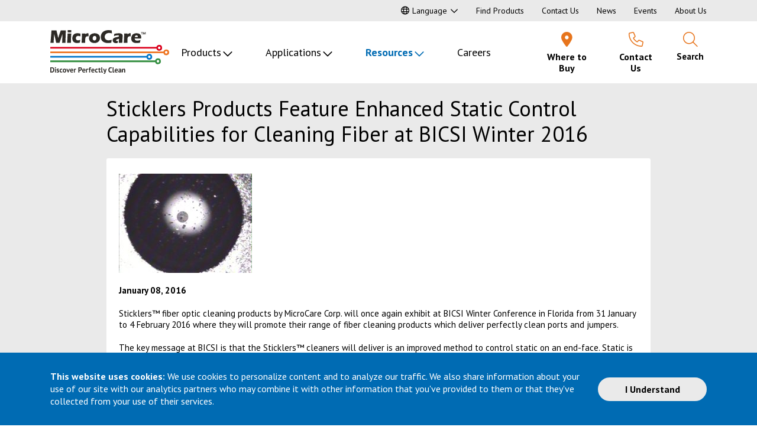

--- FILE ---
content_type: text/html; charset=utf-8
request_url: https://www.microcare.com/en-US/Resources/News/Sticklers-Products-Feature-Enhanced-Static-Control
body_size: 15185
content:



<!DOCTYPE html>
<html class="no-touch" lang="en-US">
<head>
    <!-- Google Tag Manager -->
    <script type="text/javascript">
        (function (w, d, s, l, i) {
            w[l] = w[l] || [];
            w[l].push({
                'gtm.start': new Date().getTime(),
                event: 'gtm.js'
            });
            var f = d.getElementsByTagName(s)[0],
                j = d.createElement(s),
                dl = l != 'dataLayer' ? '&l=' + l : '';
            j.async = true;
            j.src =
                'https://www.googletagmanager.com/gtm.js?id=' + i + dl;
            f.parentNode.insertBefore(j, f);
        })(window, document, 'script', 'dataLayer', 'GTM-PM6M5NS');

    </script>
    <!-- End Google Tag Manager -->
    <meta http-equiv="X-UA-Compatible" content="IE=edge" />
    <meta charset="utf-8" />
     <title>Sticklers Have Enhanced Static Control Capabilities | MicroCare</title>
    <meta name="description" content="MicroCare will attend the BICSI Winter Conference to promote their range of fiber cleaning products. Learn more about this conference and our involvement." />
    <meta name="viewport" content="width=device-width, initial-scale=1, minimum-scale=1" />
    <meta property="og:title" content="Sticklers Products Feature Enhanced Static Control Capabilities for Cleaning Fiber at BICSI Winter 2016" />
    <meta property="og:type" content="webpage" />
    <meta property="og:description" content="MicroCare will attend the BICSI Winter Conference to promote their range of fiber cleaning products. Learn more about this conference and our involvement." />
    <meta property="og:image" content="https://www.microcare.com/MicroCare/media/Images/microcare-opengraph.png?ext=.png" />
    <meta property="og:url" content="https://www.microcare.com/en-US/Resources/News/Sticklers-Products-Feature-Enhanced-Static-Control" />
    <link rel="canonical" href="https://www.microcare.com/en-US/Resources/News/Sticklers-Products-Feature-Enhanced-Static-Control" />
    
        <link rel="apple-touch-icon" sizes="180x180" href="/apple-touch-icon.png">
    <link rel="icon" type="image/png" sizes="32x32" href="/favicon-32x32.png">
    <link rel="icon" type="image/png" sizes="16x16" href="/favicon-16x16.png">
    <link rel="manifest" href="/site.webmanifest">
    <link rel="mask-icon" href="/safari-pinned-tab.svg" color="#dc0032">
    <meta name="msapplication-TileColor" content="#111c4e">
    <meta name="theme-color" content="#ffffff">

    <link href="https://fonts.googleapis.com/css2?family=PT+Sans:ital,wght@0,400;0,700;1,400;1,700&display=swap" rel="stylesheet">

    <link rel="preload" href="/fonts/fontawesome-pro/webfonts/fa-solid-900.woff2" as="font" crossorigin />
    <link rel="preload" href="/fonts/fontawesome-pro/webfonts/fa-light-300.woff2" as="font" crossorigin />
    <link rel="preload" href="/fonts/fontawesome-pro/webfonts/fa-regular-400.woff2" as="font" crossorigin />
    <link rel="preload" href="/fonts/fontawesome-pro/webfonts/fa-brands-400.woff2" as="font" crossorigin />



    <link rel="stylesheet" href="/assets/base.css?v=15" />
    <script type="application/ld+json">
        {
        "@context": "https://schema.org",
        "@type": "Organization",
        "url": "https://www.microcare.com/",
        "logo": "https://www.microcare.com/Content/Images/logo.svg"
        }
    </script>
    
    
</head>

<body  id="Top">
    <!-- Google Tag Manager (noscript) -->
    <noscript>
        <iframe src="https://www.googletagmanager.com/ns.html?id=GTM-PLZJV3T"
                height="0" width="0" style="display:none;visibility:hidden"></iframe>
    </noscript>
    <!-- End Google Tag Manager (noscript) -->

<aside class="cookie-notice" aria-label="Cookie Notice" data-noindex="true">
    <div class="container d-flex flex-column flex-md-row justify-content-center align-items-center">
        <div class="cookie-notice__text">
            <p><strong>This website uses cookies:</strong> We use cookies to personalize content and to analyze our traffic. We also share information about your use of our site with our analytics partners who may combine it with other information that you&#39;ve provided to them or that they&#39;ve collected from your use of their services.</p>

        </div>
        <button class="btn btn-secondary cookie-notice__dismiss">I Understand</button>
    </div>
</aside>

    <nav aria-label="Skip to" data-noindex="true">
        <a href="#MainContent" class="skipto">Skip to Main Content</a>
        <a href="/en-US/Sitemap" class="skipto">Skip to Sitemap</a>
    </nav>

    <header class="site-header" data-noindex="true">
        <div class="site-header__top">
            <div class="container d-flex align-items-center justify-content-center justify-content-xl-end">

    <div class="language-selector dropdown">
        <button class="dropdown-toggle" role="button" id="LanguageSelector" data-toggle="dropdown" aria-haspopup="true" aria-expanded="false"><span class="far fa-globe" aria-hidden="true"></span>Language</button>
        <div class="dropdown-menu" aria-labelledby="LanguageSelector">
            <a class="dropdown-item" href="/en-US/Resources/News/Sticklers-Products-Feature-Enhanced-Static-Control">English</a>
            <a class="dropdown-item" href="/es-US">Spanish</a>
        </div>
    </div>


    <nav class="auxiliary-nav" id="AuxiliaryNav" aria-label="Auxiliary">
        
        <ul class="auxiliary-nav__level-1">
                <li class="auxiliary-nav__item"><a href="/en-US/Resources/Product-Finder" >Find Products</a></li>
                <li class="auxiliary-nav__item"><a href="/en-US/About/Contact-Us" >Contact Us</a></li>
                <li class="auxiliary-nav__item"><a href="/en-US/Resources/News" >News</a></li>
                <li class="auxiliary-nav__item"><a href="/en-US/Resources/Events" >Events</a></li>
                <li class="auxiliary-nav__item"><a href="/en-US/About" >About Us</a></li>
        </ul>
    </nav>

            </div>
        </div>
        <div class="container">
            <div class="site-header__main">
                <div class="site-header__main-layout">
                    <div>
    <a href="/en-US/" class="logo"><img src="/Content/Images/logo.svg" alt="Go to the MicroCare homepage" /></a>

</div>
                    <div>





<nav class="primary-nav primary-nav-new" id="PrimaryNav" aria-label="Main">
    <ul class="primary-nav__level-1">
            <li class="primary-nav__level-1-item primary-nav__level-1-item--has-children">

                <a href="#" class=" inactive-link" id="PrimaryNav_6" aria-haspopup="true" aria-expanded="false" >Products</a>
                    <div class="primary-nav__menu" style="display: none;">
                        <div class="container">
                            <div class="row">

    <div class="col-4">
        <ul class="primary-nav__level-2 list-unstyled" aria-labelledby="PrimaryNav_6" style="">



                <li class="primary-nav__level-2-item">

                        <div class="menu-border-top red-item"></div>

                    <a href="/en-US/Products/Aerosol-Dusters" id="PrimaryNav_65" >Aerosol Dusters</a>
                </li>
                <li class="primary-nav__level-2-item">


                    <a href="/en-US/Products/Cleaner-Degreasers" id="PrimaryNav_66" >Cleaner/Degreasers</a>
                </li>
                <li class="primary-nav__level-2-item">


                    <a href="/en-US/Products/Contact-Cleaners" id="PrimaryNav_67" >Contact Cleaners</a>
                </li>
                <li class="primary-nav__level-2-item">


                    <a href="/en-US/Products/Flux-Removers" id="PrimaryNav_68" >Flux Removers</a>
                </li>
                <li class="primary-nav__level-2-item">


                    <a href="/en-US/Products/Freeze-Sprays" id="PrimaryNav_69" >Freeze Sprays</a>
                </li>
                <li class="primary-nav__level-2-item">


                    <a href="/en-US/Products/PCB-Cleaning-Pens-Tools" id="PrimaryNav_74" >PCB Cleaning Pens & Tools</a>
                </li>
                <li class="primary-nav__level-2-item">


                    <a href="/en-US/Products/Stencil-Rolls" id="PrimaryNav_70" >Stencil Rolls</a>
                </li>
                <li class="primary-nav__level-2-item">


                    <a href="/en-US/Products/Wipes-Presaturated-Wipes" id="PrimaryNav_72" >Wipes & Presaturated Wipes</a>
                </li>
                <li class="primary-nav__level-2-item">

                        <div class="menu-border-top yellow-orange-item"></div>

                    <a href="/en-US/Products/Fiber-Optic-Cleaners" id="PrimaryNav_73" >Fiber Optic Cleaners</a>
                </li>
                <li class="primary-nav__level-2-item">

                        <div class="menu-border-top dark-blue-item"></div>

                    <a href="/en-US/Products/Medical-High-Purity-Fluids" id="PrimaryNav_76" >Medical High-Purity Fluids</a>
                </li>
        </ul>
    </div>
    <div class="col-4">
        <ul class="primary-nav__level-2 list-unstyled" aria-labelledby="PrimaryNav_6" style="">



                <li class="primary-nav__level-2-item">

                        <div class="menu-border-top cyan-item"></div>

                    <a href="/en-US/Products/Dental-Infection-Prevention" id="PrimaryNav_686847" >Dental Infection Prevention</a>
                </li>
                <li class="primary-nav__level-2-item">


                    <a href="/en-US/Products/Medical-Infection-Prevention" id="PrimaryNav_686857" >Medical Infection Prevention</a>
                </li>
                <li class="primary-nav__level-2-item">


                    <a href="/en-US/Products/Veterinary-Infection-Prevention" id="PrimaryNav_686867" >Veterinary Infection Prevention</a>
                </li>
                <li class="primary-nav__level-2-item">

                        <div class="menu-border-top green-item"></div>

                    <a href="/en-US/Products/3M-Novec-Alternatives" id="PrimaryNav_685317" >3M Novec Alternatives</a>
                </li>
                <li class="primary-nav__level-2-item">


                    <a href="/en-US/Products/Lubricants-Coatings" id="PrimaryNav_7744" >Lubricants & Coatings</a>
                </li>
                <li class="primary-nav__level-2-item">


                    <a href="/en-US/Products/Precision-Cleaning-Fluids-for-Vapor-Degreasers" id="PrimaryNav_71" >Precision Cleaning Fluids for Vapor Degreasers</a>
                </li>
                <li class="primary-nav__level-2-item">


                    <a href="/en-US/Products/Tergo-Performance-Fluids" id="PrimaryNav_687732" >Tergo™ Performance Fluids</a>
                </li>
                <li class="primary-nav__level-2-item">

                        <div class="menu-border-top light-grey-item"></div>

                    <a href="/en-US/Products/Acid-Magic" id="PrimaryNav_681315" >ACID Magic®</a>
                </li>
                <li class="primary-nav__level-2-item">


                    <a href="/en-US/Products/Workspace-Cleaners" id="PrimaryNav_7955" >Workspace Cleaners</a>
                </li>
        </ul>
    </div>


                                <div class="col-4">


<div class="menu-promo menu-promo__inset ">

            <div class="menu-promo__photo">
            <img src="/getmedia/78a2e0e6-c34e-425f-affe-8ec8631281af/PrivateLabel_Web.jpg?width=358&amp;height=209&amp;ext=.jpg" alt="" />
        </div>
    <div class="menu-promo__title">
Private Branding    </div>
    <div class="menu-promo__text">
        <p>MicroCare has the perfect solution to help you compete effectively and enhance your brand. Call us to learn more,&nbsp;<a href="tel:800-638-0125" rel="noreferrer noopener" target="_blank" title="tel:800-638-0125">800-843-3343</a>&nbsp;or <a aria-label="Link email us" href="/cdn-cgi/l/email-protection#0f7b6a6c677c7a7f7f607d7b4f62666c7d606c6e7d6a216c6062" rel="noreferrer noopener" target="_blank" title="mailto:techsupport@microcare.com">email us</a>.</p>

<p><a href="/getmedia/e704cf9d-1185-4726-935b-52175006a019/2023_MicroCare_Private-Label-Flyer_23293.pdf" target="_blank">Private Branding Program</a>.</p>

    </div>



</div>
                                </div>
                            </div>
                        </div>
                    </div>
            </li>
            <li class="primary-nav__level-1-item primary-nav__level-1-item--has-children">

                <a href="#" class=" inactive-link" id="PrimaryNav_7" aria-haspopup="true" aria-expanded="false" >Applications</a>
                    <div class="primary-nav__menu" style="display: none;">
                        <div class="container">
                            <div class="row">

    <div class="col-4">
        <ul class="primary-nav__level-2 list-unstyled" aria-labelledby="PrimaryNav_7">

                <li class="primary-nav__level-2-item">

                        <div class="menu-border-top dark-blue-item"></div>



                    <a href="/en-US/Applications/Manufacturing/Carbon-Steel-Cleaning" >Carbon Steel Cleaning</a>
                </li>
                <li class="primary-nav__level-2-item">




                    <a href="/en-US/Applications/Medical-Device/Carrier-Fluid-Applications" >Carrier Fluid Applications</a>
                </li>
                <li class="primary-nav__level-2-item">




                    <a href="/en-US/Applications/Manufacturing/Degreasing-Product-Finishing" >Degreasing</a>
                </li>
                <li class="primary-nav__level-2-item">




                    <a href="/en-US/Applications/Electronics/Electronic-Assembly-Cleaning" >Electronic Assembly Cleaning</a>
                </li>
                <li class="primary-nav__level-2-item">




                    <a href="/en-US/Applications/Fiber-Optics/Fiber-Optics-Manufacturing-Cleaning" >Fiber Optic End Face Cleaning</a>
                </li>
                <li class="primary-nav__level-2-item">




                    <a href="/en-US/Applications/Medical-Device/Medical-Device-Parts-Cleaning" >Medical Device Parts Cleaning</a>
                </li>
                <li class="primary-nav__level-2-item">




                    <a href="/en-US/Applications/Healthcare-Infection-Prevention/Surgical-Instrument-Cleaning-Reprocessing" >Medical/Dental Instrument Cleaning</a>
                </li>
                <li class="primary-nav__level-2-item">




                    <a href="/en-US/Applications/Manufacturing/Metal-Cleaning-Product-Finishing" >Metal Cleaning & Product Finishing</a>
                </li>
                <li class="primary-nav__level-2-item">




                    <a href="/en-US/Applications/Manufacturing/Military-Aerospace-High-Reliability-Cleaning" >Military & Aerospace High-Reliability Cleaning</a>
                </li>
                <li class="primary-nav__level-2-item">




                    <a href="/en-US/Applications/Manufacturing/Metal-Injection-Molding-Binder-Extraction" >MIM & 3D Printing Cleaning and Smoothing</a>
                </li>
        </ul>
    </div>
    <div class="col-4">
        <ul class="primary-nav__level-2 list-unstyled" aria-labelledby="PrimaryNav_7">

                <li class="primary-nav__level-2-item">

                        <div class="menu-border-top dark-blue-item"></div>



                    <a href="/en-US/Applications/Manufacturing/Mold-Release" >Mold Release</a>
                </li>
                <li class="primary-nav__level-2-item">




                    <a href="/en-US/Applications/Electronics/Optoelectronics-Cleaning" >Optoelectronics Cleaning</a>
                </li>
                <li class="primary-nav__level-2-item">




                    <a href="/en-US/Applications/Medical-Device/Oxygen-System-Cleaning" >Oxygen System Cleaning</a>
                </li>
                <li class="primary-nav__level-2-item">




                    <a href="/en-US/Applications/Electronics/Photonics-Cleaning" >Photonics Cleaning</a>
                </li>
                <li class="primary-nav__level-2-item">




                    <a href="/en-US/Applications/Electronics/Printed-Circuit-Board-Cleaning" >Printed Circuit Board Cleaning</a>
                </li>
                <li class="primary-nav__level-2-item">




                    <a href="/en-US/Applications/Manufacturing/Silicone-Removal" >Silicone Removal</a>
                </li>
                <li class="primary-nav__level-2-item">




                    <a href="/en-US/Applications/Electronics/SMT-Assembly-Stencil-Cleaning" >SMT Assembly Stencil Cleaning</a>
                </li>
                <li class="primary-nav__level-2-item">




                    <a href="/en-US/Applications/Manufacturing/Surface-Cleaning" >Surface Cleaning</a>
                </li>
                <li class="primary-nav__level-2-item">




                    <a href="/en-US/Applications/Healthcare-Infection-Prevention/Veterinary-Instrument-Cleaning" >Veterinary Instrument Cleaning</a>
                </li>
        </ul>
    </div>


                                <div class="col-4">


<div class="menu-promo menu-promo__inset ">

            <div class="menu-promo__photo">
            <img src="/getmedia/c4e2fbbf-b380-4218-9955-42b95200d7ae/Application-Experts.jpg?width=358&amp;height=209&amp;ext=.jpg" alt="" />
        </div>
    <div class="menu-promo__title">
Application Experts    </div>
    <div class="menu-promo__text">
        <p>Nobody knows more about critical cleaning than the experts at MicroCare.</p>

<p>We&#39;re here to help, call us at&nbsp;<a href="tel:800-638-0125" rel="noreferrer noopener" target="_blank" title="tel:800-638-0125">800-638-0125</a>&nbsp;<br />
or <a aria-label="Link email us" href="/cdn-cgi/l/email-protection#8df9e8eee5fef8fdfde2fff9cde0e4eeffe2eeecffe8a3eee2e0" rel="noreferrer noopener" target="_blank" title="mailto:techsupport@microcare.com">email us</a>.</p>

    </div>



</div>
                                </div>
                            </div>
                        </div>
                    </div>
            </li>
            <li class="primary-nav__level-1-item primary-nav__level-1-item--has-children">

                <a href="/en-US/Resources"  class="active" id="PrimaryNav_10" aria-haspopup="true" aria-expanded="false" >Resources</a>
                    <div class="primary-nav__menu" style="display: none;">
                        <div class="container">
                            <div class="row">

    <div class="col-4">
        <ul class="primary-nav__level-2 list-unstyled" aria-labelledby="PrimaryNav_10">

                <li class="primary-nav__level-2-item">

                        <div class="menu-border-top dark-blue-item"></div>



                    <a href="https://microcare-sds.thewercs.com/" >Safety Data Sheets (SDS)</a>
                </li>
                <li class="primary-nav__level-2-item">




                    <a href="/en-US/Resources/Resource-Center?type=TechnicalDataSheet" >Technical Data Sheets (TDS)</a>
                </li>
                <li class="primary-nav__level-2-item">




                    <a href="/en-US/Resources/Certificates-of-Conformance" >Certificates of Conformance</a>
                </li>
                <li class="primary-nav__level-2-item">




                    <a href="/en-US/Point-of-Use-Cleaning" >Point of Use Cleaning CE Credits</a>
                </li>
                <li class="primary-nav__level-2-item">




                    <a href="/en-US/Resources/Product-Finder" >Product Finder</a>
                </li>
                <li class="primary-nav__level-2-item">




                    <a href="/en-US/Resources/Resource-Center" >Resource Library</a>
                </li>
        </ul>
    </div>
    <div class="col-4">
        <ul class="primary-nav__level-2 list-unstyled" aria-labelledby="PrimaryNav_10">

                <li class="primary-nav__level-2-item">

                        <div class="menu-border-top dark-blue-item"></div>



                    <a href="/en-US/Resources/Video-Library" >Video Library</a>
                </li>
                <li class="primary-nav__level-2-item">




                    <a href="/en-US/Resources/Application-Experts" >Application Experts</a>
                </li>
                <li class="primary-nav__level-2-item">




                    <a href="/en-US/Resources/Critical-Cleaning-Lab" >Critical Cleaning Lab</a>
                </li>
                <li class="primary-nav__level-2-item">




                    <a href="/en-US/Resources/Events" >Events</a>
                </li>
                <li class="primary-nav__level-2-item">




                    <a href="/en-US/Resources/Insights" >Insights  Blog</a>
                </li>
                <li class="primary-nav__level-2-item">




                    <a href="/en-US/Resources/News" >News</a>
                </li>
        </ul>
    </div>


                                <div class="col-4">


<div class="menu-promo menu-promo__inset ">

        <div class="menu-promo__title">
Safety Data Sheets    </div>
    <div class="menu-promo__text">
        <p><a href="https://microcare-sds.thewercs.com/">Click to search by<br />
Part Number or Product Name</a></p>

    </div>



</div>
                                </div>
                            </div>
                        </div>
                    </div>
            </li>
            <li class="primary-nav__level-1-item ">

                <a href="https://www.microcare.com/en-US/About/Careers" class="" id="PrimaryNav_688834"  >Careers</a>
            </li>
    </ul>
</nav></div>
                    <div>
    <div class="header-icons desktop">
        <div class="header-icons-layout">
<div class="header-icon Where-to-Buy">
                        <a href="/en-US/Where-to-Buy" target="_self">
                            <div class="header-icon-layout">
                                <div class="header-icon-icon"><span class="fas fa-map-marker-alt" aria-hidden="true"></span></div>
                                <div class="header-icon-title">Where to Buy</div>
                            </div>
                        </a>
                    </div>
<div class="header-icon Contact-Us">
                        <a href="/en-US/About/Contact-Us" target="_self">
                            <div class="header-icon-layout">
                                <div class="header-icon-icon"><span class="fal fa-phone" aria-hidden="true"></span></div>
                                <div class="header-icon-title">Contact<span> Us</span></div>
                            </div>
                        </a>
                    </div>
                            <div class="header-icon Search-Site">
                    <button type="button" data-toggle="modal" data-target="#ModalSiteSearch">
                        <div class="header-icon-layout">
                            <div class="header-icon-icon"><span class="fal fa-search" aria-hidden="true"></span></div>
                            <div class="header-icon-title">Search</div>
                        </div>
                    </button>
                </div>
                <div class="header-icon Menu">
                    <button type="button" class="hamburger-nav__open-btn" aria-haspopup="true" aria-expanded="false">
                        <div class="header-icon-layout">
                            <div class="header-icon-icon"><span class="fal fa-bars" aria-hidden="true"></span></div>
                            <div class="header-icon-title">
                                <span class="sr-only">Open Navigation </span>
                                Menu
                            </div>
                        </div>
                    </button>
                </div>
        </div>
    </div>

</div>
                </div>



<nav class="hamburger-nav hamburger-nav-new" id="HamburgerNav" aria-label="Hamburger">
    <div class="hamburger-nav__menu d-none">
        <div class="d-flex align-items-center">
            <a href="/en-US/" class="logo"><img src="/Content/Images/micro care.svg" alt="Go to the MicroCare homepage"></a>

            <button type="button" class="hamburger-nav__close-btn">
                <span class="far fa-times" aria-hidden="true"></span><span class="sr-only">
                    Close
                    Navigation Menu
                </span>

            </button>
        </div>  
        <div class="d-flex align-items-center">
            <button type="button" class="hamburger-nav__back-btn d-none">
                <span class="fal fa-chevron-left" aria-hidden="true"></span> Back<span class="sr-only">
                    Return
                    to previous menu
                </span>
            </button>

            <span class="hamburger-nav__current-menu"></span>
        </div>

        

            <ul class="hamburger-nav__level-1">
                    <li class="hamburger-nav__level-1-item hamburger-nav__level-1-item--has-children">
                        <a href="#" id="HamburgerNav_6" aria-haspopup="true" aria-expanded="false" >Products</a>
                            <div class="sr-only sub" tabindex="-1" aria-hidden="true">Products sub-menu</div>
                            <ul class="hamburger-nav__level-2 list-unstyled" aria-hidden="true" aria-labelledby="HamburgerNav_6">

                                            <li class="hamburger-nav__level-2-item">

                                                    <div class="menu-border-top red-item"></div>

                                                <a href="/en-US/Products/Aerosol-Dusters" id="PrimaryNav_65"  tabindex="-1">Aerosol Dusters</a>
                                            </li>
                                            <li class="hamburger-nav__level-2-item">


                                                <a href="/en-US/Products/Cleaner-Degreasers" id="PrimaryNav_66"  tabindex="-1">Cleaner/Degreasers</a>
                                            </li>
                                            <li class="hamburger-nav__level-2-item">


                                                <a href="/en-US/Products/Contact-Cleaners" id="PrimaryNav_67"  tabindex="-1">Contact Cleaners</a>
                                            </li>
                                            <li class="hamburger-nav__level-2-item">


                                                <a href="/en-US/Products/Flux-Removers" id="PrimaryNav_68"  tabindex="-1">Flux Removers</a>
                                            </li>
                                            <li class="hamburger-nav__level-2-item">


                                                <a href="/en-US/Products/Freeze-Sprays" id="PrimaryNav_69"  tabindex="-1">Freeze Sprays</a>
                                            </li>
                                            <li class="hamburger-nav__level-2-item">


                                                <a href="/en-US/Products/PCB-Cleaning-Pens-Tools" id="PrimaryNav_74"  tabindex="-1">PCB Cleaning Pens & Tools</a>
                                            </li>
                                            <li class="hamburger-nav__level-2-item">


                                                <a href="/en-US/Products/Stencil-Rolls" id="PrimaryNav_70"  tabindex="-1">Stencil Rolls</a>
                                            </li>
                                            <li class="hamburger-nav__level-2-item">


                                                <a href="/en-US/Products/Wipes-Presaturated-Wipes" id="PrimaryNav_72"  tabindex="-1">Wipes & Presaturated Wipes</a>
                                            </li>
                                            <li class="hamburger-nav__level-2-item">

                                                    <div class="menu-border-top yellow-orange-item"></div>

                                                <a href="/en-US/Products/Fiber-Optic-Cleaners" id="PrimaryNav_73"  tabindex="-1">Fiber Optic Cleaners</a>
                                            </li>
                                            <li class="hamburger-nav__level-2-item">

                                                    <div class="menu-border-top dark-blue-item"></div>

                                                <a href="/en-US/Products/Medical-High-Purity-Fluids" id="PrimaryNav_76"  tabindex="-1">Medical High-Purity Fluids</a>
                                            </li>
                                            <li class="hamburger-nav__level-2-item">

                                                    <div class="menu-border-top cyan-item"></div>

                                                <a href="/en-US/Products/Dental-Infection-Prevention" id="PrimaryNav_686847"  tabindex="-1">Dental Infection Prevention</a>
                                            </li>
                                            <li class="hamburger-nav__level-2-item">


                                                <a href="/en-US/Products/Medical-Infection-Prevention" id="PrimaryNav_686857"  tabindex="-1">Medical Infection Prevention</a>
                                            </li>
                                            <li class="hamburger-nav__level-2-item">


                                                <a href="/en-US/Products/Veterinary-Infection-Prevention" id="PrimaryNav_686867"  tabindex="-1">Veterinary Infection Prevention</a>
                                            </li>
                                            <li class="hamburger-nav__level-2-item">

                                                    <div class="menu-border-top green-item"></div>

                                                <a href="/en-US/Products/3M-Novec-Alternatives" id="PrimaryNav_685317"  tabindex="-1">3M Novec Alternatives</a>
                                            </li>
                                            <li class="hamburger-nav__level-2-item">


                                                <a href="/en-US/Products/Lubricants-Coatings" id="PrimaryNav_7744"  tabindex="-1">Lubricants & Coatings</a>
                                            </li>
                                            <li class="hamburger-nav__level-2-item">


                                                <a href="/en-US/Products/Precision-Cleaning-Fluids-for-Vapor-Degreasers" id="PrimaryNav_71"  tabindex="-1">Precision Cleaning Fluids for Vapor Degreasers</a>
                                            </li>
                                            <li class="hamburger-nav__level-2-item">


                                                <a href="/en-US/Products/Tergo-Performance-Fluids" id="PrimaryNav_687732"  tabindex="-1">Tergo™ Performance Fluids</a>
                                            </li>
                                            <li class="hamburger-nav__level-2-item">

                                                    <div class="menu-border-top light-grey-item"></div>

                                                <a href="/en-US/Products/Acid-Magic" id="PrimaryNav_681315"  tabindex="-1">ACID Magic®</a>
                                            </li>
                                            <li class="hamburger-nav__level-2-item">


                                                <a href="/en-US/Products/Workspace-Cleaners" id="PrimaryNav_7955"  tabindex="-1">Workspace Cleaners</a>
                                            </li>

                            </ul>
                    </li>
                    <li class="hamburger-nav__level-1-item hamburger-nav__level-1-item--has-children">
                        <a href="#" id="HamburgerNav_7" aria-haspopup="true" aria-expanded="false" >Applications</a>
                            <div class="sr-only sub" tabindex="-1" aria-hidden="true">Applications sub-menu</div>
                            <ul class="hamburger-nav__level-2 list-unstyled" aria-hidden="true" aria-labelledby="HamburgerNav_7">

                                                <li class="hamburger-nav__level-2-item">
                                                        <div class="menu-border-top dark-blue-item"></div>



                                                    <a href="/en-US/Applications/Manufacturing/Carbon-Steel-Cleaning" tabindex="-1" >Carbon Steel Cleaning</a>
                                                </li>
                                                <li class="hamburger-nav__level-2-item">



                                                    <a href="/en-US/Applications/Medical-Device/Carrier-Fluid-Applications" tabindex="-1" >Carrier Fluid Applications</a>
                                                </li>
                                                <li class="hamburger-nav__level-2-item">



                                                    <a href="/en-US/Applications/Manufacturing/Degreasing-Product-Finishing" tabindex="-1" >Degreasing</a>
                                                </li>
                                                <li class="hamburger-nav__level-2-item">



                                                    <a href="/en-US/Applications/Electronics/Electronic-Assembly-Cleaning" tabindex="-1" >Electronic Assembly Cleaning</a>
                                                </li>
                                                <li class="hamburger-nav__level-2-item">



                                                    <a href="/en-US/Applications/Fiber-Optics/Fiber-Optics-Manufacturing-Cleaning" tabindex="-1" >Fiber Optic End Face Cleaning</a>
                                                </li>
                                                <li class="hamburger-nav__level-2-item">



                                                    <a href="/en-US/Applications/Medical-Device/Medical-Device-Parts-Cleaning" tabindex="-1" >Medical Device Parts Cleaning</a>
                                                </li>
                                                <li class="hamburger-nav__level-2-item">



                                                    <a href="/en-US/Applications/Healthcare-Infection-Prevention/Surgical-Instrument-Cleaning-Reprocessing" tabindex="-1" >Medical/Dental Instrument Cleaning</a>
                                                </li>
                                                <li class="hamburger-nav__level-2-item">



                                                    <a href="/en-US/Applications/Manufacturing/Metal-Cleaning-Product-Finishing" tabindex="-1" >Metal Cleaning & Product Finishing</a>
                                                </li>
                                                <li class="hamburger-nav__level-2-item">



                                                    <a href="/en-US/Applications/Manufacturing/Military-Aerospace-High-Reliability-Cleaning" tabindex="-1" >Military & Aerospace High-Reliability Cleaning</a>
                                                </li>
                                                <li class="hamburger-nav__level-2-item">



                                                    <a href="/en-US/Applications/Manufacturing/Metal-Injection-Molding-Binder-Extraction" tabindex="-1" >MIM & 3D Printing Cleaning and Smoothing</a>
                                                </li>
                                                <li class="hamburger-nav__level-2-item">



                                                    <a href="/en-US/Applications/Manufacturing/Mold-Release" tabindex="-1" >Mold Release</a>
                                                </li>
                                                <li class="hamburger-nav__level-2-item">



                                                    <a href="/en-US/Applications/Electronics/Optoelectronics-Cleaning" tabindex="-1" >Optoelectronics Cleaning</a>
                                                </li>
                                                <li class="hamburger-nav__level-2-item">



                                                    <a href="/en-US/Applications/Medical-Device/Oxygen-System-Cleaning" tabindex="-1" >Oxygen System Cleaning</a>
                                                </li>
                                                <li class="hamburger-nav__level-2-item">



                                                    <a href="/en-US/Applications/Electronics/Photonics-Cleaning" tabindex="-1" >Photonics Cleaning</a>
                                                </li>
                                                <li class="hamburger-nav__level-2-item">



                                                    <a href="/en-US/Applications/Electronics/Printed-Circuit-Board-Cleaning" tabindex="-1" >Printed Circuit Board Cleaning</a>
                                                </li>
                                                <li class="hamburger-nav__level-2-item">



                                                    <a href="/en-US/Applications/Manufacturing/Silicone-Removal" tabindex="-1" >Silicone Removal</a>
                                                </li>
                                                <li class="hamburger-nav__level-2-item">



                                                    <a href="/en-US/Applications/Electronics/SMT-Assembly-Stencil-Cleaning" tabindex="-1" >SMT Assembly Stencil Cleaning</a>
                                                </li>
                                                <li class="hamburger-nav__level-2-item">



                                                    <a href="/en-US/Applications/Manufacturing/Surface-Cleaning" tabindex="-1" >Surface Cleaning</a>
                                                </li>
                                                <li class="hamburger-nav__level-2-item">



                                                    <a href="/en-US/Applications/Healthcare-Infection-Prevention/Veterinary-Instrument-Cleaning" tabindex="-1" >Veterinary Instrument Cleaning</a>
                                                </li>

                            </ul>
                    </li>
                    <li class="hamburger-nav__level-1-item hamburger-nav__level-1-item--has-children">
                        <a href="/en-US/Resources" id="HamburgerNav_10" aria-haspopup="true" aria-expanded="false" >Resources</a>
                            <div class="sr-only sub" tabindex="-1" aria-hidden="true">Resources sub-menu</div>
                            <ul class="hamburger-nav__level-2 list-unstyled" aria-hidden="true" aria-labelledby="HamburgerNav_10">

                                            <li class="hamburger-nav__level-2-item">

                                                    <div class="menu-border-top dark-blue-item"></div>



                                                <a href="https://microcare-sds.thewercs.com/" tabindex="-1" >Safety Data Sheets (SDS)</a>
                                            </li>
                                            <li class="hamburger-nav__level-2-item">




                                                <a href="/en-US/Resources/Resource-Center?type=TechnicalDataSheet" tabindex="-1" >Technical Data Sheets (TDS)</a>
                                            </li>
                                            <li class="hamburger-nav__level-2-item">




                                                <a href="/en-US/Resources/Certificates-of-Conformance" tabindex="-1" >Certificates of Conformance</a>
                                            </li>
                                            <li class="hamburger-nav__level-2-item">




                                                <a href="/en-US/Point-of-Use-Cleaning" tabindex="-1" >Point of Use Cleaning CE Credits</a>
                                            </li>
                                            <li class="hamburger-nav__level-2-item">




                                                <a href="/en-US/Resources/Product-Finder" tabindex="-1" >Product Finder</a>
                                            </li>
                                            <li class="hamburger-nav__level-2-item">




                                                <a href="/en-US/Resources/Resource-Center" tabindex="-1" >Resource Library</a>
                                            </li>
                                            <li class="hamburger-nav__level-2-item">




                                                <a href="/en-US/Resources/Video-Library" tabindex="-1" >Video Library</a>
                                            </li>
                                            <li class="hamburger-nav__level-2-item">




                                                <a href="/en-US/Resources/Application-Experts" tabindex="-1" >Application Experts</a>
                                            </li>
                                            <li class="hamburger-nav__level-2-item">




                                                <a href="/en-US/Resources/Critical-Cleaning-Lab" tabindex="-1" >Critical Cleaning Lab</a>
                                            </li>
                                            <li class="hamburger-nav__level-2-item">




                                                <a href="/en-US/Resources/Events" tabindex="-1" >Events</a>
                                            </li>
                                            <li class="hamburger-nav__level-2-item">




                                                <a href="/en-US/Resources/Insights" tabindex="-1" >Insights  Blog</a>
                                            </li>
                                            <li class="hamburger-nav__level-2-item">




                                                <a href="/en-US/Resources/News" tabindex="-1" >News</a>
                                            </li>

                            </ul>
                    </li>
                    <li class="hamburger-nav__level-1-item ">
                        <a href="https://www.microcare.com/en-US/About/Careers" id="HamburgerNav_688834"  >Careers</a>
                    </li>
            </ul>


    <div class="header-icons mobile-menu">
        <div class="header-icons-layout">
<div class="header-icon Where-to-Buy">
                <a href="/en-US/Where-to-Buy" target="_self">
                    <div class="header-icon-layout d-flex align-items-center justify-content-center">
                        <div class="header-icon-icon"><span class="fas fa-map-marker-alt" aria-hidden="true"></span></div>
                        <div class="header-icon-title">Where to Buy</div>
                    </div>
                </a>
            </div>
<div class="header-icon Contact-Us">
                <a href="/en-US/About/Contact-Us" target="_self">
                    <div class="header-icon-layout d-flex align-items-center justify-content-center">
                        <div class="header-icon-icon"><span class="fal fa-phone" aria-hidden="true"></span></div>
                        <div class="header-icon-title">Contact<span> Us</span></div>
                    </div>
                </a>
            </div>
        </div>
    </div>



    </div>
</nav>
            </div>
        </div>
    </header>
    

<main class="main news-article" id="MainContent">
    <header class="masthead news-article__masthead" aria-labelledby="PageTitle">
        <div class="container">
            <div class="row">
                <div class="col-lg-10 offset-lg-1">
                    <h1 id="PageTitle">Sticklers Products Feature Enhanced Static Control Capabilities for Cleaning Fiber at BICSI Winter 2016</h1>
                </div>
            </div>
        </div>
    </header>
    <section class="news-article__main">
        <div class="container">
            <div class="row">
                <div class="col-lg-10 offset-lg-1">
                    <div class="card news-article__card">
                            <img src="/getattachment/66574c4b-dff2-48a4-8c62-e22a4d3c21d2/particulate-on-end-face-800x675-rgb_-300dpi-19.jpg" alt="Sticklers Products Feature Enhanced Static Control Capabilities for Cleaning Fiber at BICSI Winter 2016" aria-hidden="true" class="news-article__image" />
                        <div class="news-article__date">January 08, 2016</div>
                        <p>Sticklers&trade; fiber optic cleaning products by MicroCare Corp. will once again exhibit at BICSI Winter Conference in Florida from 31 January to 4 February 2016 where they will promote their range of fiber cleaning products which deliver perfectly clean ports and jumpers.</p>

<p>The key message at BICSI is that the Sticklers&trade; cleaners will deliver is an improved method to control static on an end-face. Static is created any time a fiber end-face is wiped with a dry wipe. Alcohol eliminates static but is slow-drying and leaves residues. The Sticklers&trade; cleaning fluid is more pure, cleans better and dries faster than old-style liquids. The result is a static-free end-face that will deliver reliable service for years. This saves time and money by enabling the network to run faster and more reliably, avoiding expensive repair visits.</p>

<p>The Sticklers&trade; fluid will be exhibited alongside Sticklers&trade; CleanStixx&trade; which cleans the entire end-face and Sticklers&trade; CleanWipes&trade; which out-perform older wipes at a far lower cost. &nbsp;Sticklers&trade; CleanClicker&trade; push-to-clean tools will also be featured at BICSI. Designed to clean SC, FC, ST, E2000, LC and MU and MPO type connectors in any size and for any scale fiber optic network, it delivers the lowest cost-per-cleaning with more than 750 cleaning &ldquo;clicks&rdquo; per tool and can clean both male jumpers and female ports.</p>

<p>The Sticklers&trade;&nbsp;fiber optic cleaning products are the industry&rsquo;s most complete set of cleaning tools. They&nbsp;meet diverse needs ranging from the cleaning of individual connectors and patch cords, to cleaning massive outside plant installations, to cleaning enterprise and private network systems. The Sticklers&trade;team also offers exceptional support and expert trouble-shooting for customer problems.</p>

                    </div>
                </div>
            </div>
        </div>

    </section>


    <div class="container" data-noindex="true">
        <div class="row">
            <div class="col-lg-10 offset-lg-1">
                <nav aria-label="Breadcrumb">
                    <ol class="breadcrumb">
                        <li class="breadcrumb-item">
                            <a href="/en-US/">
                                <span class="far fa-home" aria-hidden="true"></span><span class="sr-only">Home</span>
                            </a>
                        </li>
                            <li class="breadcrumb-item"><a href="/en-US/Resources">Resources</a></li>
                            <li class="breadcrumb-item"><a href="/en-US/Resources/News">News</a></li>
                            <li class="breadcrumb-item"><a href="/en-US/Resources/News/Sticklers-Products-Feature-Enhanced-Static-Control">Sticklers Products Feature Enhanced Static Control Capabilities for Cleaning Fiber at BICSI Winter 2</a></li>
                    </ol>
                </nav>

                <script data-cfasync="false" src="/cdn-cgi/scripts/5c5dd728/cloudflare-static/email-decode.min.js"></script><script type="application/ld+json">
                    {
                    "@context": "http://schema.org",
                    "@type": "BreadcrumbList",
                    "itemListElement": [
                    {
                    "@type": "ListItem",
                    "position": 1,
                    "item": {
                    "@id": "https://www.microcare.com/",
                    "name": "Home"
                    }
                    }
,{"@type": "ListItem","position":2,"item": {"@id": "https://www.microcare.com/en-US/Resources","name": "Resources"}},{"@type": "ListItem","position":3,"item": {"@id": "https://www.microcare.com/en-US/Resources/News","name": "News"}},{"@type": "ListItem","position":4,"item": {"@id": "https://www.microcare.com/en-US/Resources/News/Sticklers-Products-Feature-Enhanced-Static-Control","name": "Sticklers Products Feature Enhanced Static Control Capabilities for Cleaning Fiber at BICSI Winter 2"}}
                    ]}
                </script>
            </div>
        </div>
    </div>
</main> 
    <footer class="site-footer" data-noindex="true">
        <div class="site-footer__top">
            <div class="container d-lg-flex align-items-center justify-content-center">

    <div>Follow Us</div>
    <ul class="list-inline">
            <li class="list-inline-item"><a href="https://www.linkedin.com/company/microcare-corporation" target="_blank"><span class="fab fa-linkedin" aria-hidden="true"></span><span>LinkedIn</span><span class="sr-only"> (Learn More)</span></a></li>
            <li class="list-inline-item"><a href="https://www.facebook.com/MicroCareLLC/" target="_blank"><span class="fab fa-facebook-square" aria-hidden="true"></span><span>Facebook</span><span class="sr-only"> (Learn More)</span></a></li>
            <li class="list-inline-item"><a href="https://twitter.com/microcarenews" target="_blank"><span class="fab fa-x-twitter" aria-hidden="true"></span><span>Twitter</span><span class="sr-only"> (Learn More)</span></a></li>
            <li class="list-inline-item"><a href="https://www.youtube.com/channel/UC7Shw-MSSiM_FW1K8Bbi1SQ" target="_blank"><span class="fab fa-youtube-square" aria-hidden="true"></span><span>YouTube</span><span class="sr-only"> (Learn More)</span></a></li>
    </ul>

            </div>
        </div>
        <div class="site-footer__mid">
            <div class="container">
                <div class="row">
                    <div class="col-lg-8">
                        <div class="site-footer__seo">
                            <p>MicroCare and its sub-brands, MicroCare Medical, Sticklers and Stereze formulate and blend cleaning coating, lubricating and sterilization fluids used in the manufacture, installation and use of products in the <a href="https://www.microcare.com/en-US/Applications/Electronics/Electronic-Assembly-Cleaning">electronics</a>, <a href="https://www.microcare.com/en-US/Applications/Medical-Device">medical device manufacturing</a>, <a href="https://www.microcare.com/en-US/Applications/Fiber-Optics">fiber optic</a>, <a href="https://www.microcare.com/en-US/Applications/Manufacturing">metal finishing</a>, <a href="/en-US/Products/Acid-Magic">industrial maintenance</a>&nbsp;and <a href="/en-US/Applications/Healthcare-Infection-Prevention">healthcare infection prevention</a>&nbsp;industries. Our products meet strict regulatory requirements and many are are sustainable, helping protect both people and the planet. Learn more about our products, their applications, <a href="https://www.microcare.com/en-US/Where-to-Buy">find a distributor</a> or access <a href="https://www.microcare.com/en-US/Resources/">online resources</a>.</p>

                        </div>

    <nav class="footer-nav" aria-label="Footer" id="FooterNav">
        <ul class="footer-nav__level-1">
                <li class="footer-nav__level-1-item">

                    <a href="#" id="FooteryNav_97"  class="collapsed inactive-link"  data-toggle="collapse" data-target="#FooteryNav_97Sub" aria-expanded="false" aria-controls="FooteryNav_97Sub">Products</a>
                        <ul class="footer-nav__level-2 collapse" id="FooteryNav_97Sub" aria-labelledby="FooteryNav_97" data-parent="#FooterNav">
                                <li class="footer-nav__level-2-item"><a href="/en-US/Resources/Product-Finder" >Product Finder</a></li>
                                <li class="footer-nav__level-2-item"><a href="/en-US/Where-to-Buy" >Where to Buy</a></li>
                                <li class="footer-nav__level-2-item"><a href="/en-US/Resources/Resource-Center" >Resource Center</a></li>
                                <li class="footer-nav__level-2-item"><a href="/en-US/Resources/Resource-Center?type=ProductCatalog" >Product Catalogs</a></li>
                                <li class="footer-nav__level-2-item"><a href="/en-US/sb-258" target="_blank">CA SB 258 Disclosures<span class="sr-only"> (opens in a new tab)</span></a></li>
                        </ul>
                </li>
                <li class="footer-nav__level-1-item">

                    <a href="#" id="FooteryNav_98"  class="collapsed inactive-link"  data-toggle="collapse" data-target="#FooteryNav_98Sub" aria-expanded="false" aria-controls="FooteryNav_98Sub">About</a>
                        <ul class="footer-nav__level-2 collapse" id="FooteryNav_98Sub" aria-labelledby="FooteryNav_98" data-parent="#FooterNav">
                                <li class="footer-nav__level-2-item"><a href="/en-US/About/Our-Promise" >Our Promise</a></li>
                                <li class="footer-nav__level-2-item"><a href="/en-US/About/History" >Our History</a></li>
                                <li class="footer-nav__level-2-item"><a href="/en-US/About/Contact-Us" >Contact Us</a></li>
                                <li class="footer-nav__level-2-item"><a href="/en-US/About/Meet-the-Team" >Meet the Team</a></li>
                                <li class="footer-nav__level-2-item"><a href="/en-US/About/Careers" >Careers</a></li>
                        </ul>
                </li>
                <li class="footer-nav__level-1-item">

                    <a href="#" id="FooteryNav_99"  class="collapsed inactive-link"  data-toggle="collapse" data-target="#FooteryNav_99Sub" aria-expanded="false" aria-controls="FooteryNav_99Sub">Technology</a>
                        <ul class="footer-nav__level-2 collapse" id="FooteryNav_99Sub" aria-labelledby="FooteryNav_99" data-parent="#FooterNav">
                                <li class="footer-nav__level-2-item"><a href="/en-US/About/Innovation" >Innovation</a></li>
                                <li class="footer-nav__level-2-item"><a href="/en-US/Resources/Critical-Cleaning-Lab" >Critical Cleaning Lab</a></li>
                                <li class="footer-nav__level-2-item"><a href="/en-US/Resources/Application-Experts" >Application Experts</a></li>
                        </ul>
                </li>
                <li class="footer-nav__level-1-item">

                    <a href="#" id="FooteryNav_100"  class="collapsed inactive-link"  data-toggle="collapse" data-target="#FooteryNav_100Sub" aria-expanded="false" aria-controls="FooteryNav_100Sub">Involvement</a>
                        <ul class="footer-nav__level-2 collapse" id="FooteryNav_100Sub" aria-labelledby="FooteryNav_100" data-parent="#FooterNav">
                                <li class="footer-nav__level-2-item"><a href="/en-US/About/MicroCare-Cares" >MicroCare Cares</a></li>
                                <li class="footer-nav__level-2-item"><a href="/en-US/Resources/News" >News</a></li>
                                <li class="footer-nav__level-2-item"><a href="/en-US/Resources/Events" >Events</a></li>
                                <li class="footer-nav__level-2-item"><a href="/en-US/About/Employee-Spotlight" >Employee Spotlight</a></li>
                        </ul>
                </li>
        </ul>
    </nav>


<nav class="site-footer__auxiliary-nav" aria-label="Footer Auxiliary">
    <ul class="list-unstyled">
            <li><a href="/en-US/Privacy-Statement" >Privacy</a></li>
            <li><a href="/en-US/Terms-of-Use" >Terms of Use</a></li>
            <li><a href="/en-US/Trademarks" >Trademarks</a></li>
            <li><a href="/en-US/procurement" >Procurement</a></li>
            <li><a href="/en-US/Resources/Regulatory-Compliance" >Compliance</a></li>
            <li><a href="/en-US/Sitemap" >Sitemap</a></li>
            <li><a href="/en-US/Website-Accessibility" >Web Accessibility</a></li>
            <li><a href="/en-US/Resources/ISO-9001-Registered-REACH-and-RoHS-Compliant" >ISO 9001 Registered, REACH and RoHS Compliant</a></li>
            <li><a href="/en-US/sb-258" >CA SB 258 Disclosures</a></li>
    </ul>
</nav>


                    </div>
                    <div class="col-lg-4 col-xl-3 offset-xl-1">

<aside id="SubscribeFooter" class="subscribe-footer" aria-label="Newsletter Subscribe Form">
    <div class="h2 signup-form__title">Stay Updated</div>

        <p>Sign up to get the latest news and information regarding critical  cleaning.</p>
        <a class="btn btn-secondary" href="#" data-toggle="modal" data-target="#ModalSubscribe">Sign up Now</a>

</aside>
                    </div>
                </div>
            </div>
        </div>
        <div class="site-footer__bottom">
            <div class="site-footer__contact contact">
                <ul>
	<li>
	<address>Headquarters<br />
	MicroCare, LLC<br />
	New Britain, CT USA<br />
	<a href="tel:+18608270626">+1 860 827 0626</a><br />
	<a href="tel:+18006380125">+1 800 638 0125</a><br />
	Email: <a href="/cdn-cgi/l/email-protection#93c7f6f0fbc0e6e3e3fce1e7d3defaf0e1fcd0f2e1f6bdf0fcfe"><span class="__cf_email__" data-cfemail="580c3d3b300b2d2828372a2c1815313b2a371b392a3d763b3735">[email&#160;protected]</span></a></address>
	</li>
	<li>
	<address>MicroCare Denver<br />
	Commerce City, CO USA<br />
	<a href="tel:+18008433343">+ 1 800 843 3343</a><br />
	<span style="font-size: 1.5rem;">Email: <a href="/cdn-cgi/l/email-protection#ebbf8e8883b89e9b9b84999faba682889984a88a998ec5888486"><span class="__cf_email__" data-cfemail="792d1c1a112a0c0909160b0d3934101a0b163a180b1c571a1614">[email&#160;protected]</span></a></span></address>
	</li>
	<li>
	<address>MicroCare U.K. Ltd<br />
	United Kingdom<br />
	<a href="tel:+44(0)1133609019">+44 (0) 113 3609019</a><br />
	Email: <a href="/cdn-cgi/l/email-protection#246967676151564b544164694d47564b674556410a474b49"><span class="__cf_email__" data-cfemail="d09d939395a5a2bfa0b5909db9b3a2bf93b1a2b5feb3bfbd">[email&#160;protected]</span></a></address>
	</li>
	<li>
	<address>MicroCare Asia Pte Ltd<br />
	Singapore<br />
	<a href="tel:+6562710182">+65 6271 0182</a><br />
	Email: <a href="/cdn-cgi/l/email-protection#fbaf9e9893a88e8b8b94898fbbb692988994b89a899ed5889c"><span class="__cf_email__" data-cfemail="683c0d0b003b1d1818071a1c2825010b1a072b091a0d461b0f">[email&#160;protected]</span></a></address>
	</li>
</ul>

            </div>
            <div class="site-footer__copyright">
                <small>&copy; Copyright 2026 MicroCare</small>
            </div>
        </div>
    </footer>


<aside class="site-modals" data-noindex="true" aria-label="Site-side Modal Popups">
    

<div class="modal fade" id="ModalSiteSearch" tabindex="-1" role="dialog" aria-label="Site Search" aria-hidden="true">
    <div class="modal-dialog" role="document">
        <div class="modal-content">
            <div class="modal-close">
                <button type="button" data-dismiss="modal"><span class="far fa-times-circle" aria-hidden="true"></span><span class="sr-only">Close Site Search Pop Up</span></button>
            </div>
            <div class="modal-body">
                <div class="container">
                    <div class="search-section">
                        <div class="search-section-title">Search for:</div>
                        <div class="search-section-form" role="search">
                            <form action="/en-US/Search-Results" method="get" class="search__form">
                                <div class="form-group">
                                    <label for="SearchInput" class="sr-only">Search</label>
                                    <input id="SearchInput" class="form-control search__input" name="searchtext" type="search" placeholder="Search" />
                                    <button type="submit" class="search__submit"><span class="far fa-search" aria-hidden="true"></span><span class="sr-only">Submit</span></button>
                                </div>
                            </form>
                        </div>
                    </div>
                        <div class="search-section">
                            <div class="search-section-title">Popular searches:</div>
                            <div class="search-section-popular-searches">
                                <ul>
                                        <li><a href="/en-US/About/Our-Brands-Partners/Stereze" >Stereze</a></li>
                                        <li><a href="/en-US/About/Our-Brands-Partners/Sticklers" >Sticklers</a></li>
                                        <li><a href="/en-US/Search-Results?searchtext=proclean" >Proclean Flux Remover</a></li>
                                        <li><a href="/en-US/Search-Results?searchtext=triggergrip" >TriggerGrip</a></li>
                                        <li><a href="/en-US/Search-Results?searchtext=duraglide" >Duraglide</a></li>
                                        <li><a href="/en-US/About/Our-Brands-Partners/Opteon-Vertrel" >Vertrel Specialty Fluid</a></li>
                                        <li><a href="/en-US/Products/Stencil-Rolls" >Stencil Wiping Roll</a></li>
                                        <li><a href="/en-US/Products/Flux-Removers" >Flux Remover</a></li>
                                </ul>
                            </div>
                        </div>
                                            <div class="search-section">
                            <div class="search-section-icons">
                                <div class="search-section-icons-layout">
                                        <div class="search-section-icon default">
                                            <a href="/en-US/Resources/Resource-Center?type=SafetyDataSheet" target="_self">
                                                <div class="search-section-icon-layout">
                                                        <div class="search-section-icon-icon">
                                                            <span class="fal fa-user-hard-hat"></span>
                                                        </div>
                                                    <div class="search-section-icon-content">
                                                            <div class="search-section-icon-title">Safety Data Sheets (SDS)</div>
                                                                                                            </div>
                                                </div>
                                            </a>
                                        </div>
                                        <div class="search-section-icon default">
                                            <a href="/en-US/Resources/Certificates-of-Conformance" target="_self">
                                                <div class="search-section-icon-layout">
                                                        <div class="search-section-icon-icon">
                                                            <span class="fal fa-file-certificate"></span>
                                                        </div>
                                                    <div class="search-section-icon-content">
                                                            <div class="search-section-icon-title">Certificates of Conformance (COC)</div>
                                                                                                            </div>
                                                </div>
                                            </a>
                                        </div>
                                        <div class="search-section-icon featured">
                                            <a href="/en-US/Resources/Product-Finder" target="_self">
                                                <div class="search-section-icon-layout">
                                                        <div class="search-section-icon-icon">
                                                            <span class="fal fa-radar"></span>
                                                        </div>
                                                    <div class="search-section-icon-content">
                                                            <div class="search-section-icon-title">Find the right cleaning solution</div>
                                                                                                                    <div class="search-section-icon-text">Answer a quick series of questions and we’ll tell you exactly what you need.</div>
                                                    </div>
                                                </div>
                                            </a>
                                        </div>
                                </div>
                            </div>
                        </div>
                </div>
            </div>
        </div>
    </div>
</div>



    
    <div class="modal fade" id="ModalGatedContent" tabindex="-1" role="dialog" aria-label="Request email address for access to content" aria-hidden="true">
        <div class="modal-dialog" role="document">
            <div class="modal-content">
                <div class="modal-close">
                    <button type="button" data-dismiss="modal"><span class="far fa-times-circle" aria-hidden="true"></span><span class="sr-only">Close Document Request Pop Up</span></button>
                </div>
                <div class="modal-header">
                    <h2>Thank you for your interest</h2>
                </div>
                <div class="modal-body">

<div id="SubscribeModal" class="subscribe-modal">

<form action="/en-US/NewsArticle/SubscribeModal?Length=4" data-ajax="true" data-ajax-failure="App.SubscribeModal.onFailure" data-ajax-loading="#SubscribeModal_Loading" data-ajax-method="POST" data-ajax-mode="replace" data-ajax-success="App.SubscribeModal.onSuccess" data-ajax-update="#id1" id="form0" method="post" novalidate="">        <p>Enter your name and email address for more information about MicroCare products and services.</p>
<input name="__RequestVerificationToken" type="hidden" value="naBuZtqfZdkOdcXMpSP_SLecK0M4ImLAI71z88V7TF8QOwFS_M1UhsWwyTnIBTx0SL-2TZuVIVHugPfztNyGaDHEFSyWLAdLYRpTrlK38Tg1" /><input autocomplete="url" class="form-control" id="SubscribeModalDownload" name="SubscribeModalDownload" type="hidden" value="" />        <div class="form-group form-group--required">
            <label for="SubscribeModalEmail">Email</label>
            <input autocomplete="email" class="form-control" data-val="true" data-val-email="Email address is invalid" data-val-required="Email address is required" id="SubscribeModalEmail" name="SubscribeModalEmail" required="required" type="email" value="" />
            <span class="field-validation-valid" data-valmsg-for="SubscribeModalEmail" data-valmsg-replace="true"></span>
        </div>
        <div class="form-group form-group--required">
            <label for="SubscribeModalFirstName">First Name</label>
            <input autocomplete="given-name" class="form-control" data-val="true" data-val-required="First name is required" id="SubscribeModalFirstName" name="SubscribeModalFirstName" type="text" value="" />
            <span class="field-validation-valid" data-valmsg-for="SubscribeModalFirstName" data-valmsg-replace="true"></span>
        </div>
        <div class="form-group form-group--required">
            <label for="SubscribeModalLastName">Last Name</label>
            <input autocomplete="family-name" class="form-control" data-val="true" data-val-required="Last name is required" id="SubscribeModalLastName" name="SubscribeModalLastName" type="text" value="" />
            <span class="field-validation-valid" data-valmsg-for="SubscribeModalLastName" data-valmsg-replace="true"></span>
        </div>
        <div class="form-group">
            <label for="SubscribeModalIndustry">Industry</label>
            <select class="custom-select" id="SubscribeModalIndustry" name="SubscribeModalIndustry"><option value="Electronics">Electronics</option>
<option value="Manufacturing">Manufacturing</option>
<option value="Medical Device">Medical Device</option>
<option value="Aerospace &amp; Defense">Aerospace &amp; Defense</option>
<option value="Automotive">Automotive</option>
<option value="Fiber Optics">Fiber Optics</option>
</select>
        </div>
        <div class="form-group form-group--required">
            <label for="SubscribeModalRegion">Region</label>
            <select class="custom-select" data-val="true" data-val-required="Region is required" id="SubscribeModalRegion" name="SubscribeModalRegion"><option value="Americas">Americas</option>
<option value="EMEA">EMEA</option>
<option value="Asia">Asia</option>
</select>
            <span class="field-validation-valid" data-valmsg-for="SubscribeModalRegion" data-valmsg-replace="true"></span>
        </div>
        <div class="form-group form-group-recaptcha">
            <div id="SubscribeModal_Recaptcha"></div>
            <div class="g-recaptcha-validation"></div>
        </div>
        <div class="form-group form-group-submit">
            <button type="submit" class="btn btn-primary">Proceed and Download</button>
        </div>
</form>    <div id="SubscribeModal_Loading">Processing...</div>
    <div id="SubscribeModal_Failure"></div>
    <div id="SubscribeModal_Success"></div>
</div>
<script data-cfasync="false" src="/cdn-cgi/scripts/5c5dd728/cloudflare-static/email-decode.min.js"></script><script type="text/javascript">
    var SubscribeModal_Callback = function () {
        var id = grecaptcha.render('SubscribeModal_Recaptcha', {
            'sitekey': '6LdROPoUAAAAAL9iN4FIeoFKUmVChqbvP3ODiazH'
        });
        document.getElementById('SubscribeModal_Recaptcha').setAttribute('data-recaptchaid', id);
    };
</script>
<script src="https://www.google.com/recaptcha/api.js?onload=SubscribeModal_Callback&render=explicit" async defer></script>
                </div>
            </div>
        </div>
    </div>

    
    <div class="modal fade" id="ModalSubscribe" tabindex="-1" role="dialog" aria-label="Subscribe" aria-hidden="true">
        <div class="modal-dialog" role="document">
            <div class="modal-content">
                <div class="modal-close">
                    <button type="button" data-dismiss="modal"><span class="far fa-times-circle" aria-hidden="true"></span><span class="sr-only">Close Document Request Pop Up</span></button>
                </div>
                <div class="modal-header">
                    <h2>Thank you for your interest</h2>
                </div>
                <div class="modal-body">

<div id="SubscribeFooterModal" class="subscribe-footer-modal">

<form action="/en-US/NewsArticle/SubscribeFooterModal?Length=4" data-ajax="true" data-ajax-failure="App.SubscribeFooterModal.onFailure" data-ajax-loading="#SubscribeFooterModal_Loading" data-ajax-method="POST" data-ajax-mode="replace" data-ajax-success="App.SubscribeFooterModal.onSuccess" data-ajax-update="#id1" id="form1" method="post" novalidate="">        <p>Enter your name and email address for more information about MicroCare products and services.</p>
<input name="__RequestVerificationToken" type="hidden" value="_w6lzWQmHnzA-Y8x1G3cko5NiX-67E5MTLM_LRSTMeyafiFcRlFdjg7EoA4aICz2xSsju5qEuvJZk3IswuDHnvYjReiRF4iyAklJrQP9fa81" />        <div class="form-group form-group--required">
            <label for="SubscribeFooterModalEmail">Email</label>
            <input autocomplete="email" class="form-control" data-val="true" data-val-email="Email address is invalid" data-val-required="Email address is required" id="SubscribeFooterModalEmail" name="SubscribeFooterModalEmail" required="required" type="email" value="" />
            <span class="field-validation-valid" data-valmsg-for="SubscribeFooterModalEmail" data-valmsg-replace="false">Email address is required</span>
        </div>
        <div class="form-group form-group--required">
            <label for="SubscribeFooterModalFirstName">First Name</label>
            <input autocomplete="given-name" class="form-control" data-val="true" data-val-required="First Name is required" id="SubscribeFooterModalFirstName" name="SubscribeFooterModalFirstName" type="text" value="" />
            <span class="field-validation-valid" data-valmsg-for="SubscribeFooterModalFirstName" data-valmsg-replace="false">First Name is required</span>
        </div>
        <div class="form-group form-group--required">
            <label for="SubscribeFooterModalLastName">Last Name</label>
            <input autocomplete="family-name" class="form-control" data-val="true" data-val-required="Last Name is required" id="SubscribeFooterModalLastName" name="SubscribeFooterModalLastName" type="text" value="" />
            <span class="field-validation-valid" data-valmsg-for="SubscribeFooterModalLastName" data-valmsg-replace="false">Last Name is required</span>
        </div>
        <div class="form-group form-group--required">
            <label for="SubscribeFooterModalState">State</label>
            <select class="custom-select" data-val="true" data-val-required="State is required" id="SubscribeFooterModalState" name="SubscribeFooterModalState"><option value="">-- Select --</option>
<option value="Alabama">Alabama</option>
<option value="Alaska">Alaska</option>
<option value="Arizona">Arizona</option>
<option value="Arkansas">Arkansas</option>
<option value="California">California</option>
<option value="Colorado">Colorado</option>
<option value="Connecticut">Connecticut</option>
<option value="Delaware">Delaware</option>
<option value="DistrictOfColumbia">DistrictOfColumbia</option>
<option value="Florida">Florida</option>
<option value="Georgia">Georgia</option>
<option value="Hawaii">Hawaii</option>
<option value="Idaho">Idaho</option>
<option value="Illinois">Illinois</option>
<option value="Indiana">Indiana</option>
<option value="Iowa">Iowa</option>
<option value="Kansas">Kansas</option>
<option value="Kentucky">Kentucky</option>
<option value="Louisiana">Louisiana</option>
<option value="Maine">Maine</option>
<option value="Maryland">Maryland</option>
<option value="Massachusetts">Massachusetts</option>
<option value="Michigan">Michigan</option>
<option value="Minnesota">Minnesota</option>
<option value="Mississippi">Mississippi</option>
<option value="Missouri">Missouri</option>
<option value="Montana">Montana</option>
<option value="Nebraska">Nebraska</option>
<option value="Nevada">Nevada</option>
<option value="NewHampshire">NewHampshire</option>
<option value="NewJersey">NewJersey</option>
<option value="NewMexico">NewMexico</option>
<option value="NewYork">NewYork</option>
<option value="NorthCarolina">NorthCarolina</option>
<option value="NorthDakota">NorthDakota</option>
<option value="Ohio">Ohio</option>
<option value="Oklahoma">Oklahoma</option>
<option value="Oregon">Oregon</option>
<option value="Pennsylvania">Pennsylvania</option>
<option value="RhodeIsland">RhodeIsland</option>
<option value="SouthCarolina">SouthCarolina</option>
<option value="SouthDakota">SouthDakota</option>
<option value="Tennessee">Tennessee</option>
<option value="Texas">Texas</option>
<option value="Utah">Utah</option>
<option value="Vermont">Vermont</option>
<option value="Virginia">Virginia</option>
<option value="Washington">Washington</option>
<option value="WestVirginia">WestVirginia</option>
<option value="Wisconsin">Wisconsin</option>
<option value="Wyoming">Wyoming</option>
<option value="Other">Other</option>
</select>
            <span class="field-validation-valid" data-valmsg-for="SubscribeFooterModalState" data-valmsg-replace="false">State is required</span>
        </div>
        <div class="form-group form-group--required">
            <label for="SubscribeFooterModalCountry">Country</label>
            <select class="custom-select" data-val="true" data-val-required="Country is required" id="SubscribeFooterModalCountry" name="SubscribeFooterModalCountry"><option value="">-- Select --</option>
<option value="USA">USA</option>
<option value="Afghanistan">Afghanistan</option>
<option value="Albania">Albania</option>
<option value="Algeria">Algeria</option>
<option value="AmericanSamoa">AmericanSamoa</option>
<option value="Andorra">Andorra</option>
<option value="Angola">Angola</option>
<option value="Anguilla">Anguilla</option>
<option value="Antarctica">Antarctica</option>
<option value="AntiguaAndBarbuda">AntiguaAndBarbuda</option>
<option value="Argentina">Argentina</option>
<option value="Armenia">Armenia</option>
<option value="Aruba">Aruba</option>
<option value="Australia">Australia</option>
<option value="Austria">Austria</option>
<option value="Azerbaijan">Azerbaijan</option>
<option value="Bahamas">Bahamas</option>
<option value="Bahrain">Bahrain</option>
<option value="Bangladesh">Bangladesh</option>
<option value="Barbados">Barbados</option>
<option value="Belarus">Belarus</option>
<option value="Belgium">Belgium</option>
<option value="Belize">Belize</option>
<option value="Benin">Benin</option>
<option value="Bermuda">Bermuda</option>
<option value="Bhutan">Bhutan</option>
<option value="Bolivia">Bolivia</option>
<option value="Bonaire_SintEustatiusAndSaba">Bonaire_SintEustatiusAndSaba</option>
<option value="Bosnia-Herzegovinia">Bosnia-Herzegovinia</option>
<option value="Botswana">Botswana</option>
<option value="BouvetIsland">BouvetIsland</option>
<option value="Brazil">Brazil</option>
<option value="BritishIndianOceanTerritory">BritishIndianOceanTerritory</option>
<option value="BruneiDarussalam">BruneiDarussalam</option>
<option value="Bulgaria">Bulgaria</option>
<option value="BurkinaFaso">BurkinaFaso</option>
<option value="Burundi">Burundi</option>
<option value="Cambodia">Cambodia</option>
<option value="Cameroon">Cameroon</option>
<option value="Canada">Canada</option>
<option value="CapeVerde">CapeVerde</option>
<option value="CaymanIslands">CaymanIslands</option>
<option value="CentralAfricanRepublic">CentralAfricanRepublic</option>
<option value="Chad">Chad</option>
<option value="Chile">Chile</option>
<option value="China">China</option>
<option value="ChristmasIsland">ChristmasIsland</option>
<option value="Cocos_Keeling_Islands">Cocos_Keeling_Islands</option>
<option value="Colombia">Colombia</option>
<option value="Comoros">Comoros</option>
<option value="Congo">Congo</option>
<option value="CongoDemRepublic">CongoDemRepublic</option>
<option value="CookIslands">CookIslands</option>
<option value="CostaRica">CostaRica</option>
<option value="Croatia">Croatia</option>
<option value="Cuba">Cuba</option>
<option value="Curacao">Curacao</option>
<option value="Cyprus">Cyprus</option>
<option value="CzechRepublic">CzechRepublic</option>
<option value="Denmark">Denmark</option>
<option value="Djibouti">Djibouti</option>
<option value="Dominica">Dominica</option>
<option value="RepublicOfDominica">RepublicOfDominica</option>
<option value="EastTimor">EastTimor</option>
<option value="Ecuador">Ecuador</option>
<option value="Egypt">Egypt</option>
<option value="ElSalvador">ElSalvador</option>
<option value="EquatorialGuinea">EquatorialGuinea</option>
<option value="Eritrea">Eritrea</option>
<option value="Estonia">Estonia</option>
<option value="Ethiopia">Ethiopia</option>
<option value="FalklandIslands_Malvinas">FalklandIslands_Malvinas</option>
<option value="FaroeIslands">FaroeIslands</option>
<option value="Fiji">Fiji</option>
<option value="Finland">Finland</option>
<option value="France">France</option>
<option value="FrenchGuiana">FrenchGuiana</option>
<option value="FrenchPolynesia">FrenchPolynesia</option>
<option value="FrenchSouthernTerritories">FrenchSouthernTerritories</option>
<option value="Gabon">Gabon</option>
<option value="Gambia">Gambia</option>
<option value="Georgia">Georgia</option>
<option value="Germany">Germany</option>
<option value="Ghana">Ghana</option>
<option value="Gibraltar">Gibraltar</option>
<option value="Greece">Greece</option>
<option value="Greenland">Greenland</option>
<option value="Grenada">Grenada</option>
<option value="Guadeloupe">Guadeloupe</option>
<option value="Guam">Guam</option>
<option value="Guatemala">Guatemala</option>
<option value="GuernseyAndAlderney">GuernseyAndAlderney</option>
<option value="Guinea">Guinea</option>
<option value="Guinea-Bissau">Guinea-Bissau</option>
<option value="Guyana">Guyana</option>
<option value="Haiti">Haiti</option>
<option value="HeardandMcDonaldIslands">HeardandMcDonaldIslands</option>
<option value="Honduras">Honduras</option>
<option value="HongKong">HongKong</option>
<option value="Hungary">Hungary</option>
<option value="Iceland">Iceland</option>
<option value="India">India</option>
<option value="Indonesia">Indonesia</option>
<option value="Iran">Iran</option>
<option value="Iraq">Iraq</option>
<option value="Ireland">Ireland</option>
<option value="IslandOfMan">IslandOfMan</option>
<option value="Israel">Israel</option>
<option value="Italy">Italy</option>
<option value="IvoryCoast">IvoryCoast</option>
<option value="Jamaica">Jamaica</option>
<option value="Japan">Japan</option>
<option value="Jersey">Jersey</option>
<option value="Jordan">Jordan</option>
<option value="Kazakhstan">Kazakhstan</option>
<option value="Kenya">Kenya</option>
<option value="Kiribati">Kiribati</option>
<option value="Korea_DemocraticRepublicOf">Korea_DemocraticRepublicOf</option>
<option value="Korea_RepublicOf">Korea_RepublicOf</option>
<option value="Kosovo">Kosovo</option>
<option value="Kuwait">Kuwait</option>
<option value="KyrgyzRepublic">KyrgyzRepublic</option>
<option value="Laos">Laos</option>
<option value="Latvia">Latvia</option>
<option value="Lebanon">Lebanon</option>
<option value="Lesotho">Lesotho</option>
<option value="Liberia">Liberia</option>
<option value="Libya">Libya</option>
<option value="Liechtenstein">Liechtenstein</option>
<option value="Lithuania">Lithuania</option>
<option value="Luxembourg">Luxembourg</option>
<option value="Macau">Macau</option>
<option value="Madagascar">Madagascar</option>
<option value="Malawi">Malawi</option>
<option value="Malaysia">Malaysia</option>
<option value="Maldives">Maldives</option>
<option value="Mali">Mali</option>
<option value="Malta">Malta</option>
<option value="MarshallIslands">MarshallIslands</option>
<option value="Martinique">Martinique</option>
<option value="Mauritania">Mauritania</option>
<option value="Mauritius">Mauritius</option>
<option value="Mayotte">Mayotte</option>
<option value="Mexico">Mexico</option>
<option value="Micronesia">Micronesia</option>
<option value="Moldavia">Moldavia</option>
<option value="Monaco">Monaco</option>
<option value="Mongolia">Mongolia</option>
<option value="Montenegro">Montenegro</option>
<option value="Montserrat">Montserrat</option>
<option value="Morocco">Morocco</option>
<option value="Mozambique">Mozambique</option>
<option value="Myanmar">Myanmar</option>
<option value="Namibia">Namibia</option>
<option value="Nauru">Nauru</option>
<option value="Nepal">Nepal</option>
<option value="Netherlands">Netherlands</option>
<option value="NetherlandsAntilles">NetherlandsAntilles</option>
<option value="NewCaledonia">NewCaledonia</option>
<option value="NewZealand">NewZealand</option>
<option value="Nicaragua">Nicaragua</option>
<option value="Niger">Niger</option>
<option value="Nigeria">Nigeria</option>
<option value="Niue">Niue</option>
<option value="NorfolkIsland">NorfolkIsland</option>
<option value="Macedonia">Macedonia</option>
<option value="NorthernMarianaIslands">NorthernMarianaIslands</option>
<option value="Norway">Norway</option>
<option value="Oman">Oman</option>
<option value="Pakistan">Pakistan</option>
<option value="Palau">Palau</option>
<option value="PalestinianTerritory">PalestinianTerritory</option>
<option value="Panama">Panama</option>
<option value="Papua-NewGuinea">Papua-NewGuinea</option>
<option value="Paraguay">Paraguay</option>
<option value="Peru">Peru</option>
<option value="Philippines">Philippines</option>
<option value="Pitcairn">Pitcairn</option>
<option value="Poland">Poland</option>
<option value="Portugal">Portugal</option>
<option value="PuertoRico">PuertoRico</option>
<option value="Qatar">Qatar</option>
<option value="ReUnion">ReUnion</option>
<option value="Romania">Romania</option>
<option value="RussianFederation">RussianFederation</option>
<option value="Rwanda">Rwanda</option>
<option value="SaintBarthelemy">SaintBarthelemy</option>
<option value="SaintHelena">SaintHelena</option>
<option value="SaintKittsAndNevis">SaintKittsAndNevis</option>
<option value="SaintLucia">SaintLucia</option>
<option value="SaintMartin">SaintMartin</option>
<option value="SaintPierreAndMiquelon">SaintPierreAndMiquelon</option>
<option value="SaintVincentAndTheGrenadines">SaintVincentAndTheGrenadines</option>
<option value="Samoa">Samoa</option>
<option value="SanMarino">SanMarino</option>
<option value="SaoTomeAndPrincipe">SaoTomeAndPrincipe</option>
<option value="SaudiArabia">SaudiArabia</option>
<option value="Senegal">Senegal</option>
<option value="Serbia">Serbia</option>
<option value="Seychelles">Seychelles</option>
<option value="SierraLeone">SierraLeone</option>
<option value="Singapore">Singapore</option>
<option value="SintMaarten_DutchPart">SintMaarten_DutchPart</option>
<option value="Slovakia">Slovakia</option>
<option value="Slovenia">Slovenia</option>
<option value="SolomonIslands">SolomonIslands</option>
<option value="Somalia">Somalia</option>
<option value="SouthAfrica">SouthAfrica</option>
<option value="SouthGeorgiaSouthSandwichIslands">SouthGeorgiaSouthSandwichIslands</option>
<option value="SouthSudan">SouthSudan</option>
<option value="Spain">Spain</option>
<option value="SriLanka">SriLanka</option>
<option value="Sudan">Sudan</option>
<option value="Suriname">Suriname</option>
<option value="SvalbardAndJanMayenIslands">SvalbardAndJanMayenIslands</option>
<option value="Swaziland">Swaziland</option>
<option value="Sweden">Sweden</option>
<option value="Switzerland">Switzerland</option>
<option value="SyrianArabRepublic">SyrianArabRepublic</option>
<option value="Taiwan">Taiwan</option>
<option value="Tajikistan">Tajikistan</option>
<option value="Tanzania">Tanzania</option>
<option value="Thailand">Thailand</option>
<option value="Togo">Togo</option>
<option value="Tokelau">Tokelau</option>
<option value="Tonga">Tonga</option>
<option value="TrinidadAndTobago">TrinidadAndTobago</option>
<option value="Tunisia">Tunisia</option>
<option value="Turkey">Turkey</option>
<option value="Turkmenistan">Turkmenistan</option>
<option value="TurksAndCaicosIslands">TurksAndCaicosIslands</option>
<option value="Tuvalu">Tuvalu</option>
<option value="Uganda">Uganda</option>
<option value="Ukraine">Ukraine</option>
<option value="UnitedArabEmirates">UnitedArabEmirates</option>
<option value="UnitedKingdom">UnitedKingdom</option>
<option value="UnitedStatesMinorOutlyingIslands">UnitedStatesMinorOutlyingIslands</option>
<option value="Uruguay">Uruguay</option>
<option value="USA">USA</option>
<option value="Uzbekistan">Uzbekistan</option>
<option value="Vanuatu">Vanuatu</option>
<option value="HolySee">HolySee</option>
<option value="Venezuela">Venezuela</option>
<option value="Vietnam">Vietnam</option>
<option value="VirginIslands_British">VirginIslands_British</option>
<option value="VirginIslands_US">VirginIslands_US</option>
<option value="WallisandFutunaIslands">WallisandFutunaIslands</option>
<option value="WesternSahara">WesternSahara</option>
<option value="Yemen">Yemen</option>
<option value="Zambia">Zambia</option>
<option value="Zimbabwe">Zimbabwe</option>
</select>
            <span class="field-validation-valid" data-valmsg-for="SubscribeFooterModalCountry" data-valmsg-replace="false">Country is required</span>
        </div>
        <div class="form-group form-group--required">
            <label for="SubscribeFooterModalApplication">What are you cleaning?</label>
            <select class="custom-select" id="SubscribeFooterModalApplication" name="SubscribeFooterModalApplication"><option value="">-- Select --</option>
<option value="Electronics">Electronics</option>
<option value="Fiber Optics">Fiber Optics</option>
<option value="Metal Parts">Metal Parts</option>
<option value="Medical Device Manuf. Parts">Medical Device Manuf. Parts</option>
<option value="Medical Instruments">Medical Instruments</option>
<option value="Dental Instruments">Dental Instruments</option>
</select>
            <span class="field-validation-valid" data-valmsg-for="SubscribeFooterModalApplication" data-valmsg-replace="true"></span>
        </div>
        <div class="form-group">
            <div id="SubscribeFooterModal_Recaptcha">
                <script src='https://www.google.com/recaptcha/api.js'></script><div class="g-recaptcha" data-sitekey="6LdROPoUAAAAAL9iN4FIeoFKUmVChqbvP3ODiazH"></div>
                
            </div>
            <div class="g-recaptcha-validation"></div>
        </div>
        <div class="form-group form-group-submit">
            <button type="submit" class="btn btn-primary">Keep Me Connected</button>
        </div>
        <div class="form-group">

            <a target="_blank" href="/Privacy-Statement">Privacy Statement</a>

        </div>
</form>    <div id="SubscribeFooterModal_Loading">Processing...</div>
    <div id="SubscribeFooterModal_Failure"></div>
    <div id="SubscribeFooterModal_Success"></div>
</div>


                </div>
            </div>
        </div>
    </div>


    
    <div class="modal fade" id="ModalLeadGen" tabindex="-1" role="dialog" aria-label="Request email address" aria-hidden="true">
        <div class="modal-dialog" role="document">
            <div class="modal-content">
                <div class="modal-close">
                    <button type="button" data-dismiss="modal"><span class="far fa-times-circle" aria-hidden="true"></span><span class="sr-only">Close Form Pop Up</span></button>
                </div>
                <div class="modal-header">
                    <h2>Thank you for your interest</h2>
                </div>
                <div class="modal-body">
<div id="LeadGenModal" class="leadgen-modal">

<form action="/en-US/NewsArticle/LeadGenModal?Length=4" data-ajax="true" data-ajax-failure="App.LeadGenModal.onFailure" data-ajax-loading="#LeadGenModal_Loading" data-ajax-method="POST" data-ajax-mode="replace" data-ajax-success="App.LeadGenModal.onSuccess" data-ajax-update="#id1" id="form2" method="post" novalidate="">        <p>Enter your name and email address for more information about MicroCare products and services.</p>
<input name="__RequestVerificationToken" type="hidden" value="_tFjY6iei0E7IHgUAdHuJE35DWxSfwHaZUbsHR3J8aMZnhTCurTcxwuISbLbusfF9GfaGb1WyCb3Fvt5QTAay7h8NCWlz7i9P5YiuqpsNrs1" />        <div class="form-group form-group--required">
            <label for="LeadGenModalEmail">Email</label>
            <input autocomplete="email" class="form-control" data-val="true" data-val-email="Email address is invalid" data-val-required="Email address is required" id="LeadGenModalEmail" name="LeadGenModalEmail" required="required" type="email" value="" />
            <span class="field-validation-valid" data-valmsg-for="LeadGenModalEmail" data-valmsg-replace="true"></span>
        </div>
        <div class="form-group form-group--required">
            <label for="LeadGenModalFirstName">First Name</label>
            <input autocomplete="given-name" class="form-control" data-val="true" data-val-required="First name is required" id="LeadGenModalFirstName" name="LeadGenModalFirstName" type="text" value="" />
            <span class="field-validation-valid" data-valmsg-for="LeadGenModalFirstName" data-valmsg-replace="true"></span>
        </div>
        <div class="form-group form-group--required">
            <label for="LeadGenModalLastName">Last Name</label>
            <input autocomplete="family-name" class="form-control" data-val="true" data-val-required="Last name is required" id="LeadGenModalLastName" name="LeadGenModalLastName" type="text" value="" />
            <span class="field-validation-valid" data-valmsg-for="LeadGenModalLastName" data-valmsg-replace="true"></span>
        </div>
        <div class="form-group">
            <label for="LeadGenModalCompany">Company</label>
            <input autocomplete="organization" class="form-control" id="LeadGenModalCompany" name="LeadGenModalCompany" type="text" value="" />
        </div>
        <div class="form-group">
            <label for="LeadGenModalPhone">Phone</label>
            <input autocomplete="phone" class="form-control" id="LeadGenModalPhone" name="LeadGenModalPhone" type="text" value="" />
        </div>
        <div class="form-group">
            <label for="LeadGenModalIndustry">Industry</label>
            <select class="custom-select" id="LeadGenModalIndustry" name="LeadGenModalIndustry"><option value="Electronics">Electronics</option>
<option value="Manufacturing">Manufacturing</option>
<option value="Medical Device">Medical Device</option>
<option value="Aerospace &amp; Defense">Aerospace &amp; Defense</option>
<option value="Automotive">Automotive</option>
<option value="Fiber Optics">Fiber Optics</option>
</select>
        </div>
        <div class="form-group form-group--required">
            <label for="LeadGenModalRegion">Region</label>
            <select class="custom-select" data-val="true" data-val-required="Region is required" id="LeadGenModalRegion" name="LeadGenModalRegion"><option value="Americas">Americas</option>
<option value="EMEA">EMEA</option>
<option value="Asia">Asia</option>
</select>
            <span class="field-validation-valid" data-valmsg-for="LeadGenModalRegion" data-valmsg-replace="true"></span>
        </div>
        <div class="form-group form-group-recaptcha">
            <div id="LeadGenModal_Recaptcha"></div>
            <div class="g-recaptcha-validation"></div>
        </div>
        <div class="form-group form-group-submit">
            <button type="submit" class="btn btn-primary">Submit</button>
        </div>
</form>    <div id="LeadGenModal_Loading">Processing...</div>
    <div id="LeadGenModal_Failure"></div>
    <div id="LeadGenModal_Success"></div>
</div>
<script type="text/javascript">
    var LeadGenModal_Callback = function () {
        var id = grecaptcha.render('LeadGenModal_Recaptcha', {
            'sitekey': '6LdROPoUAAAAAL9iN4FIeoFKUmVChqbvP3ODiazH'
        });
        document.getElementById('LeadGenModal_Recaptcha').setAttribute('data-recaptchaid', id);
    };
</script>
<script src="https://www.google.com/recaptcha/api.js?onload=LeadGenModal_Callback&render=explicit" async defer></script>
                </div>
            </div>
        </div>
    </div>

    

</aside>

    <script src="/assets/app.js?v=15"></script>
    <script src="/Kentico.Resource/Activities/KenticoActivityLogger/Logger.js"></script>

</body>
</html>


--- FILE ---
content_type: text/html; charset=utf-8
request_url: https://www.google.com/recaptcha/api2/anchor?ar=1&k=6LdROPoUAAAAAL9iN4FIeoFKUmVChqbvP3ODiazH&co=aHR0cHM6Ly93d3cubWljcm9jYXJlLmNvbTo0NDM.&hl=en&v=PoyoqOPhxBO7pBk68S4YbpHZ&size=normal&anchor-ms=20000&execute-ms=30000&cb=ioh1hbf4omyo
body_size: 49462
content:
<!DOCTYPE HTML><html dir="ltr" lang="en"><head><meta http-equiv="Content-Type" content="text/html; charset=UTF-8">
<meta http-equiv="X-UA-Compatible" content="IE=edge">
<title>reCAPTCHA</title>
<style type="text/css">
/* cyrillic-ext */
@font-face {
  font-family: 'Roboto';
  font-style: normal;
  font-weight: 400;
  font-stretch: 100%;
  src: url(//fonts.gstatic.com/s/roboto/v48/KFO7CnqEu92Fr1ME7kSn66aGLdTylUAMa3GUBHMdazTgWw.woff2) format('woff2');
  unicode-range: U+0460-052F, U+1C80-1C8A, U+20B4, U+2DE0-2DFF, U+A640-A69F, U+FE2E-FE2F;
}
/* cyrillic */
@font-face {
  font-family: 'Roboto';
  font-style: normal;
  font-weight: 400;
  font-stretch: 100%;
  src: url(//fonts.gstatic.com/s/roboto/v48/KFO7CnqEu92Fr1ME7kSn66aGLdTylUAMa3iUBHMdazTgWw.woff2) format('woff2');
  unicode-range: U+0301, U+0400-045F, U+0490-0491, U+04B0-04B1, U+2116;
}
/* greek-ext */
@font-face {
  font-family: 'Roboto';
  font-style: normal;
  font-weight: 400;
  font-stretch: 100%;
  src: url(//fonts.gstatic.com/s/roboto/v48/KFO7CnqEu92Fr1ME7kSn66aGLdTylUAMa3CUBHMdazTgWw.woff2) format('woff2');
  unicode-range: U+1F00-1FFF;
}
/* greek */
@font-face {
  font-family: 'Roboto';
  font-style: normal;
  font-weight: 400;
  font-stretch: 100%;
  src: url(//fonts.gstatic.com/s/roboto/v48/KFO7CnqEu92Fr1ME7kSn66aGLdTylUAMa3-UBHMdazTgWw.woff2) format('woff2');
  unicode-range: U+0370-0377, U+037A-037F, U+0384-038A, U+038C, U+038E-03A1, U+03A3-03FF;
}
/* math */
@font-face {
  font-family: 'Roboto';
  font-style: normal;
  font-weight: 400;
  font-stretch: 100%;
  src: url(//fonts.gstatic.com/s/roboto/v48/KFO7CnqEu92Fr1ME7kSn66aGLdTylUAMawCUBHMdazTgWw.woff2) format('woff2');
  unicode-range: U+0302-0303, U+0305, U+0307-0308, U+0310, U+0312, U+0315, U+031A, U+0326-0327, U+032C, U+032F-0330, U+0332-0333, U+0338, U+033A, U+0346, U+034D, U+0391-03A1, U+03A3-03A9, U+03B1-03C9, U+03D1, U+03D5-03D6, U+03F0-03F1, U+03F4-03F5, U+2016-2017, U+2034-2038, U+203C, U+2040, U+2043, U+2047, U+2050, U+2057, U+205F, U+2070-2071, U+2074-208E, U+2090-209C, U+20D0-20DC, U+20E1, U+20E5-20EF, U+2100-2112, U+2114-2115, U+2117-2121, U+2123-214F, U+2190, U+2192, U+2194-21AE, U+21B0-21E5, U+21F1-21F2, U+21F4-2211, U+2213-2214, U+2216-22FF, U+2308-230B, U+2310, U+2319, U+231C-2321, U+2336-237A, U+237C, U+2395, U+239B-23B7, U+23D0, U+23DC-23E1, U+2474-2475, U+25AF, U+25B3, U+25B7, U+25BD, U+25C1, U+25CA, U+25CC, U+25FB, U+266D-266F, U+27C0-27FF, U+2900-2AFF, U+2B0E-2B11, U+2B30-2B4C, U+2BFE, U+3030, U+FF5B, U+FF5D, U+1D400-1D7FF, U+1EE00-1EEFF;
}
/* symbols */
@font-face {
  font-family: 'Roboto';
  font-style: normal;
  font-weight: 400;
  font-stretch: 100%;
  src: url(//fonts.gstatic.com/s/roboto/v48/KFO7CnqEu92Fr1ME7kSn66aGLdTylUAMaxKUBHMdazTgWw.woff2) format('woff2');
  unicode-range: U+0001-000C, U+000E-001F, U+007F-009F, U+20DD-20E0, U+20E2-20E4, U+2150-218F, U+2190, U+2192, U+2194-2199, U+21AF, U+21E6-21F0, U+21F3, U+2218-2219, U+2299, U+22C4-22C6, U+2300-243F, U+2440-244A, U+2460-24FF, U+25A0-27BF, U+2800-28FF, U+2921-2922, U+2981, U+29BF, U+29EB, U+2B00-2BFF, U+4DC0-4DFF, U+FFF9-FFFB, U+10140-1018E, U+10190-1019C, U+101A0, U+101D0-101FD, U+102E0-102FB, U+10E60-10E7E, U+1D2C0-1D2D3, U+1D2E0-1D37F, U+1F000-1F0FF, U+1F100-1F1AD, U+1F1E6-1F1FF, U+1F30D-1F30F, U+1F315, U+1F31C, U+1F31E, U+1F320-1F32C, U+1F336, U+1F378, U+1F37D, U+1F382, U+1F393-1F39F, U+1F3A7-1F3A8, U+1F3AC-1F3AF, U+1F3C2, U+1F3C4-1F3C6, U+1F3CA-1F3CE, U+1F3D4-1F3E0, U+1F3ED, U+1F3F1-1F3F3, U+1F3F5-1F3F7, U+1F408, U+1F415, U+1F41F, U+1F426, U+1F43F, U+1F441-1F442, U+1F444, U+1F446-1F449, U+1F44C-1F44E, U+1F453, U+1F46A, U+1F47D, U+1F4A3, U+1F4B0, U+1F4B3, U+1F4B9, U+1F4BB, U+1F4BF, U+1F4C8-1F4CB, U+1F4D6, U+1F4DA, U+1F4DF, U+1F4E3-1F4E6, U+1F4EA-1F4ED, U+1F4F7, U+1F4F9-1F4FB, U+1F4FD-1F4FE, U+1F503, U+1F507-1F50B, U+1F50D, U+1F512-1F513, U+1F53E-1F54A, U+1F54F-1F5FA, U+1F610, U+1F650-1F67F, U+1F687, U+1F68D, U+1F691, U+1F694, U+1F698, U+1F6AD, U+1F6B2, U+1F6B9-1F6BA, U+1F6BC, U+1F6C6-1F6CF, U+1F6D3-1F6D7, U+1F6E0-1F6EA, U+1F6F0-1F6F3, U+1F6F7-1F6FC, U+1F700-1F7FF, U+1F800-1F80B, U+1F810-1F847, U+1F850-1F859, U+1F860-1F887, U+1F890-1F8AD, U+1F8B0-1F8BB, U+1F8C0-1F8C1, U+1F900-1F90B, U+1F93B, U+1F946, U+1F984, U+1F996, U+1F9E9, U+1FA00-1FA6F, U+1FA70-1FA7C, U+1FA80-1FA89, U+1FA8F-1FAC6, U+1FACE-1FADC, U+1FADF-1FAE9, U+1FAF0-1FAF8, U+1FB00-1FBFF;
}
/* vietnamese */
@font-face {
  font-family: 'Roboto';
  font-style: normal;
  font-weight: 400;
  font-stretch: 100%;
  src: url(//fonts.gstatic.com/s/roboto/v48/KFO7CnqEu92Fr1ME7kSn66aGLdTylUAMa3OUBHMdazTgWw.woff2) format('woff2');
  unicode-range: U+0102-0103, U+0110-0111, U+0128-0129, U+0168-0169, U+01A0-01A1, U+01AF-01B0, U+0300-0301, U+0303-0304, U+0308-0309, U+0323, U+0329, U+1EA0-1EF9, U+20AB;
}
/* latin-ext */
@font-face {
  font-family: 'Roboto';
  font-style: normal;
  font-weight: 400;
  font-stretch: 100%;
  src: url(//fonts.gstatic.com/s/roboto/v48/KFO7CnqEu92Fr1ME7kSn66aGLdTylUAMa3KUBHMdazTgWw.woff2) format('woff2');
  unicode-range: U+0100-02BA, U+02BD-02C5, U+02C7-02CC, U+02CE-02D7, U+02DD-02FF, U+0304, U+0308, U+0329, U+1D00-1DBF, U+1E00-1E9F, U+1EF2-1EFF, U+2020, U+20A0-20AB, U+20AD-20C0, U+2113, U+2C60-2C7F, U+A720-A7FF;
}
/* latin */
@font-face {
  font-family: 'Roboto';
  font-style: normal;
  font-weight: 400;
  font-stretch: 100%;
  src: url(//fonts.gstatic.com/s/roboto/v48/KFO7CnqEu92Fr1ME7kSn66aGLdTylUAMa3yUBHMdazQ.woff2) format('woff2');
  unicode-range: U+0000-00FF, U+0131, U+0152-0153, U+02BB-02BC, U+02C6, U+02DA, U+02DC, U+0304, U+0308, U+0329, U+2000-206F, U+20AC, U+2122, U+2191, U+2193, U+2212, U+2215, U+FEFF, U+FFFD;
}
/* cyrillic-ext */
@font-face {
  font-family: 'Roboto';
  font-style: normal;
  font-weight: 500;
  font-stretch: 100%;
  src: url(//fonts.gstatic.com/s/roboto/v48/KFO7CnqEu92Fr1ME7kSn66aGLdTylUAMa3GUBHMdazTgWw.woff2) format('woff2');
  unicode-range: U+0460-052F, U+1C80-1C8A, U+20B4, U+2DE0-2DFF, U+A640-A69F, U+FE2E-FE2F;
}
/* cyrillic */
@font-face {
  font-family: 'Roboto';
  font-style: normal;
  font-weight: 500;
  font-stretch: 100%;
  src: url(//fonts.gstatic.com/s/roboto/v48/KFO7CnqEu92Fr1ME7kSn66aGLdTylUAMa3iUBHMdazTgWw.woff2) format('woff2');
  unicode-range: U+0301, U+0400-045F, U+0490-0491, U+04B0-04B1, U+2116;
}
/* greek-ext */
@font-face {
  font-family: 'Roboto';
  font-style: normal;
  font-weight: 500;
  font-stretch: 100%;
  src: url(//fonts.gstatic.com/s/roboto/v48/KFO7CnqEu92Fr1ME7kSn66aGLdTylUAMa3CUBHMdazTgWw.woff2) format('woff2');
  unicode-range: U+1F00-1FFF;
}
/* greek */
@font-face {
  font-family: 'Roboto';
  font-style: normal;
  font-weight: 500;
  font-stretch: 100%;
  src: url(//fonts.gstatic.com/s/roboto/v48/KFO7CnqEu92Fr1ME7kSn66aGLdTylUAMa3-UBHMdazTgWw.woff2) format('woff2');
  unicode-range: U+0370-0377, U+037A-037F, U+0384-038A, U+038C, U+038E-03A1, U+03A3-03FF;
}
/* math */
@font-face {
  font-family: 'Roboto';
  font-style: normal;
  font-weight: 500;
  font-stretch: 100%;
  src: url(//fonts.gstatic.com/s/roboto/v48/KFO7CnqEu92Fr1ME7kSn66aGLdTylUAMawCUBHMdazTgWw.woff2) format('woff2');
  unicode-range: U+0302-0303, U+0305, U+0307-0308, U+0310, U+0312, U+0315, U+031A, U+0326-0327, U+032C, U+032F-0330, U+0332-0333, U+0338, U+033A, U+0346, U+034D, U+0391-03A1, U+03A3-03A9, U+03B1-03C9, U+03D1, U+03D5-03D6, U+03F0-03F1, U+03F4-03F5, U+2016-2017, U+2034-2038, U+203C, U+2040, U+2043, U+2047, U+2050, U+2057, U+205F, U+2070-2071, U+2074-208E, U+2090-209C, U+20D0-20DC, U+20E1, U+20E5-20EF, U+2100-2112, U+2114-2115, U+2117-2121, U+2123-214F, U+2190, U+2192, U+2194-21AE, U+21B0-21E5, U+21F1-21F2, U+21F4-2211, U+2213-2214, U+2216-22FF, U+2308-230B, U+2310, U+2319, U+231C-2321, U+2336-237A, U+237C, U+2395, U+239B-23B7, U+23D0, U+23DC-23E1, U+2474-2475, U+25AF, U+25B3, U+25B7, U+25BD, U+25C1, U+25CA, U+25CC, U+25FB, U+266D-266F, U+27C0-27FF, U+2900-2AFF, U+2B0E-2B11, U+2B30-2B4C, U+2BFE, U+3030, U+FF5B, U+FF5D, U+1D400-1D7FF, U+1EE00-1EEFF;
}
/* symbols */
@font-face {
  font-family: 'Roboto';
  font-style: normal;
  font-weight: 500;
  font-stretch: 100%;
  src: url(//fonts.gstatic.com/s/roboto/v48/KFO7CnqEu92Fr1ME7kSn66aGLdTylUAMaxKUBHMdazTgWw.woff2) format('woff2');
  unicode-range: U+0001-000C, U+000E-001F, U+007F-009F, U+20DD-20E0, U+20E2-20E4, U+2150-218F, U+2190, U+2192, U+2194-2199, U+21AF, U+21E6-21F0, U+21F3, U+2218-2219, U+2299, U+22C4-22C6, U+2300-243F, U+2440-244A, U+2460-24FF, U+25A0-27BF, U+2800-28FF, U+2921-2922, U+2981, U+29BF, U+29EB, U+2B00-2BFF, U+4DC0-4DFF, U+FFF9-FFFB, U+10140-1018E, U+10190-1019C, U+101A0, U+101D0-101FD, U+102E0-102FB, U+10E60-10E7E, U+1D2C0-1D2D3, U+1D2E0-1D37F, U+1F000-1F0FF, U+1F100-1F1AD, U+1F1E6-1F1FF, U+1F30D-1F30F, U+1F315, U+1F31C, U+1F31E, U+1F320-1F32C, U+1F336, U+1F378, U+1F37D, U+1F382, U+1F393-1F39F, U+1F3A7-1F3A8, U+1F3AC-1F3AF, U+1F3C2, U+1F3C4-1F3C6, U+1F3CA-1F3CE, U+1F3D4-1F3E0, U+1F3ED, U+1F3F1-1F3F3, U+1F3F5-1F3F7, U+1F408, U+1F415, U+1F41F, U+1F426, U+1F43F, U+1F441-1F442, U+1F444, U+1F446-1F449, U+1F44C-1F44E, U+1F453, U+1F46A, U+1F47D, U+1F4A3, U+1F4B0, U+1F4B3, U+1F4B9, U+1F4BB, U+1F4BF, U+1F4C8-1F4CB, U+1F4D6, U+1F4DA, U+1F4DF, U+1F4E3-1F4E6, U+1F4EA-1F4ED, U+1F4F7, U+1F4F9-1F4FB, U+1F4FD-1F4FE, U+1F503, U+1F507-1F50B, U+1F50D, U+1F512-1F513, U+1F53E-1F54A, U+1F54F-1F5FA, U+1F610, U+1F650-1F67F, U+1F687, U+1F68D, U+1F691, U+1F694, U+1F698, U+1F6AD, U+1F6B2, U+1F6B9-1F6BA, U+1F6BC, U+1F6C6-1F6CF, U+1F6D3-1F6D7, U+1F6E0-1F6EA, U+1F6F0-1F6F3, U+1F6F7-1F6FC, U+1F700-1F7FF, U+1F800-1F80B, U+1F810-1F847, U+1F850-1F859, U+1F860-1F887, U+1F890-1F8AD, U+1F8B0-1F8BB, U+1F8C0-1F8C1, U+1F900-1F90B, U+1F93B, U+1F946, U+1F984, U+1F996, U+1F9E9, U+1FA00-1FA6F, U+1FA70-1FA7C, U+1FA80-1FA89, U+1FA8F-1FAC6, U+1FACE-1FADC, U+1FADF-1FAE9, U+1FAF0-1FAF8, U+1FB00-1FBFF;
}
/* vietnamese */
@font-face {
  font-family: 'Roboto';
  font-style: normal;
  font-weight: 500;
  font-stretch: 100%;
  src: url(//fonts.gstatic.com/s/roboto/v48/KFO7CnqEu92Fr1ME7kSn66aGLdTylUAMa3OUBHMdazTgWw.woff2) format('woff2');
  unicode-range: U+0102-0103, U+0110-0111, U+0128-0129, U+0168-0169, U+01A0-01A1, U+01AF-01B0, U+0300-0301, U+0303-0304, U+0308-0309, U+0323, U+0329, U+1EA0-1EF9, U+20AB;
}
/* latin-ext */
@font-face {
  font-family: 'Roboto';
  font-style: normal;
  font-weight: 500;
  font-stretch: 100%;
  src: url(//fonts.gstatic.com/s/roboto/v48/KFO7CnqEu92Fr1ME7kSn66aGLdTylUAMa3KUBHMdazTgWw.woff2) format('woff2');
  unicode-range: U+0100-02BA, U+02BD-02C5, U+02C7-02CC, U+02CE-02D7, U+02DD-02FF, U+0304, U+0308, U+0329, U+1D00-1DBF, U+1E00-1E9F, U+1EF2-1EFF, U+2020, U+20A0-20AB, U+20AD-20C0, U+2113, U+2C60-2C7F, U+A720-A7FF;
}
/* latin */
@font-face {
  font-family: 'Roboto';
  font-style: normal;
  font-weight: 500;
  font-stretch: 100%;
  src: url(//fonts.gstatic.com/s/roboto/v48/KFO7CnqEu92Fr1ME7kSn66aGLdTylUAMa3yUBHMdazQ.woff2) format('woff2');
  unicode-range: U+0000-00FF, U+0131, U+0152-0153, U+02BB-02BC, U+02C6, U+02DA, U+02DC, U+0304, U+0308, U+0329, U+2000-206F, U+20AC, U+2122, U+2191, U+2193, U+2212, U+2215, U+FEFF, U+FFFD;
}
/* cyrillic-ext */
@font-face {
  font-family: 'Roboto';
  font-style: normal;
  font-weight: 900;
  font-stretch: 100%;
  src: url(//fonts.gstatic.com/s/roboto/v48/KFO7CnqEu92Fr1ME7kSn66aGLdTylUAMa3GUBHMdazTgWw.woff2) format('woff2');
  unicode-range: U+0460-052F, U+1C80-1C8A, U+20B4, U+2DE0-2DFF, U+A640-A69F, U+FE2E-FE2F;
}
/* cyrillic */
@font-face {
  font-family: 'Roboto';
  font-style: normal;
  font-weight: 900;
  font-stretch: 100%;
  src: url(//fonts.gstatic.com/s/roboto/v48/KFO7CnqEu92Fr1ME7kSn66aGLdTylUAMa3iUBHMdazTgWw.woff2) format('woff2');
  unicode-range: U+0301, U+0400-045F, U+0490-0491, U+04B0-04B1, U+2116;
}
/* greek-ext */
@font-face {
  font-family: 'Roboto';
  font-style: normal;
  font-weight: 900;
  font-stretch: 100%;
  src: url(//fonts.gstatic.com/s/roboto/v48/KFO7CnqEu92Fr1ME7kSn66aGLdTylUAMa3CUBHMdazTgWw.woff2) format('woff2');
  unicode-range: U+1F00-1FFF;
}
/* greek */
@font-face {
  font-family: 'Roboto';
  font-style: normal;
  font-weight: 900;
  font-stretch: 100%;
  src: url(//fonts.gstatic.com/s/roboto/v48/KFO7CnqEu92Fr1ME7kSn66aGLdTylUAMa3-UBHMdazTgWw.woff2) format('woff2');
  unicode-range: U+0370-0377, U+037A-037F, U+0384-038A, U+038C, U+038E-03A1, U+03A3-03FF;
}
/* math */
@font-face {
  font-family: 'Roboto';
  font-style: normal;
  font-weight: 900;
  font-stretch: 100%;
  src: url(//fonts.gstatic.com/s/roboto/v48/KFO7CnqEu92Fr1ME7kSn66aGLdTylUAMawCUBHMdazTgWw.woff2) format('woff2');
  unicode-range: U+0302-0303, U+0305, U+0307-0308, U+0310, U+0312, U+0315, U+031A, U+0326-0327, U+032C, U+032F-0330, U+0332-0333, U+0338, U+033A, U+0346, U+034D, U+0391-03A1, U+03A3-03A9, U+03B1-03C9, U+03D1, U+03D5-03D6, U+03F0-03F1, U+03F4-03F5, U+2016-2017, U+2034-2038, U+203C, U+2040, U+2043, U+2047, U+2050, U+2057, U+205F, U+2070-2071, U+2074-208E, U+2090-209C, U+20D0-20DC, U+20E1, U+20E5-20EF, U+2100-2112, U+2114-2115, U+2117-2121, U+2123-214F, U+2190, U+2192, U+2194-21AE, U+21B0-21E5, U+21F1-21F2, U+21F4-2211, U+2213-2214, U+2216-22FF, U+2308-230B, U+2310, U+2319, U+231C-2321, U+2336-237A, U+237C, U+2395, U+239B-23B7, U+23D0, U+23DC-23E1, U+2474-2475, U+25AF, U+25B3, U+25B7, U+25BD, U+25C1, U+25CA, U+25CC, U+25FB, U+266D-266F, U+27C0-27FF, U+2900-2AFF, U+2B0E-2B11, U+2B30-2B4C, U+2BFE, U+3030, U+FF5B, U+FF5D, U+1D400-1D7FF, U+1EE00-1EEFF;
}
/* symbols */
@font-face {
  font-family: 'Roboto';
  font-style: normal;
  font-weight: 900;
  font-stretch: 100%;
  src: url(//fonts.gstatic.com/s/roboto/v48/KFO7CnqEu92Fr1ME7kSn66aGLdTylUAMaxKUBHMdazTgWw.woff2) format('woff2');
  unicode-range: U+0001-000C, U+000E-001F, U+007F-009F, U+20DD-20E0, U+20E2-20E4, U+2150-218F, U+2190, U+2192, U+2194-2199, U+21AF, U+21E6-21F0, U+21F3, U+2218-2219, U+2299, U+22C4-22C6, U+2300-243F, U+2440-244A, U+2460-24FF, U+25A0-27BF, U+2800-28FF, U+2921-2922, U+2981, U+29BF, U+29EB, U+2B00-2BFF, U+4DC0-4DFF, U+FFF9-FFFB, U+10140-1018E, U+10190-1019C, U+101A0, U+101D0-101FD, U+102E0-102FB, U+10E60-10E7E, U+1D2C0-1D2D3, U+1D2E0-1D37F, U+1F000-1F0FF, U+1F100-1F1AD, U+1F1E6-1F1FF, U+1F30D-1F30F, U+1F315, U+1F31C, U+1F31E, U+1F320-1F32C, U+1F336, U+1F378, U+1F37D, U+1F382, U+1F393-1F39F, U+1F3A7-1F3A8, U+1F3AC-1F3AF, U+1F3C2, U+1F3C4-1F3C6, U+1F3CA-1F3CE, U+1F3D4-1F3E0, U+1F3ED, U+1F3F1-1F3F3, U+1F3F5-1F3F7, U+1F408, U+1F415, U+1F41F, U+1F426, U+1F43F, U+1F441-1F442, U+1F444, U+1F446-1F449, U+1F44C-1F44E, U+1F453, U+1F46A, U+1F47D, U+1F4A3, U+1F4B0, U+1F4B3, U+1F4B9, U+1F4BB, U+1F4BF, U+1F4C8-1F4CB, U+1F4D6, U+1F4DA, U+1F4DF, U+1F4E3-1F4E6, U+1F4EA-1F4ED, U+1F4F7, U+1F4F9-1F4FB, U+1F4FD-1F4FE, U+1F503, U+1F507-1F50B, U+1F50D, U+1F512-1F513, U+1F53E-1F54A, U+1F54F-1F5FA, U+1F610, U+1F650-1F67F, U+1F687, U+1F68D, U+1F691, U+1F694, U+1F698, U+1F6AD, U+1F6B2, U+1F6B9-1F6BA, U+1F6BC, U+1F6C6-1F6CF, U+1F6D3-1F6D7, U+1F6E0-1F6EA, U+1F6F0-1F6F3, U+1F6F7-1F6FC, U+1F700-1F7FF, U+1F800-1F80B, U+1F810-1F847, U+1F850-1F859, U+1F860-1F887, U+1F890-1F8AD, U+1F8B0-1F8BB, U+1F8C0-1F8C1, U+1F900-1F90B, U+1F93B, U+1F946, U+1F984, U+1F996, U+1F9E9, U+1FA00-1FA6F, U+1FA70-1FA7C, U+1FA80-1FA89, U+1FA8F-1FAC6, U+1FACE-1FADC, U+1FADF-1FAE9, U+1FAF0-1FAF8, U+1FB00-1FBFF;
}
/* vietnamese */
@font-face {
  font-family: 'Roboto';
  font-style: normal;
  font-weight: 900;
  font-stretch: 100%;
  src: url(//fonts.gstatic.com/s/roboto/v48/KFO7CnqEu92Fr1ME7kSn66aGLdTylUAMa3OUBHMdazTgWw.woff2) format('woff2');
  unicode-range: U+0102-0103, U+0110-0111, U+0128-0129, U+0168-0169, U+01A0-01A1, U+01AF-01B0, U+0300-0301, U+0303-0304, U+0308-0309, U+0323, U+0329, U+1EA0-1EF9, U+20AB;
}
/* latin-ext */
@font-face {
  font-family: 'Roboto';
  font-style: normal;
  font-weight: 900;
  font-stretch: 100%;
  src: url(//fonts.gstatic.com/s/roboto/v48/KFO7CnqEu92Fr1ME7kSn66aGLdTylUAMa3KUBHMdazTgWw.woff2) format('woff2');
  unicode-range: U+0100-02BA, U+02BD-02C5, U+02C7-02CC, U+02CE-02D7, U+02DD-02FF, U+0304, U+0308, U+0329, U+1D00-1DBF, U+1E00-1E9F, U+1EF2-1EFF, U+2020, U+20A0-20AB, U+20AD-20C0, U+2113, U+2C60-2C7F, U+A720-A7FF;
}
/* latin */
@font-face {
  font-family: 'Roboto';
  font-style: normal;
  font-weight: 900;
  font-stretch: 100%;
  src: url(//fonts.gstatic.com/s/roboto/v48/KFO7CnqEu92Fr1ME7kSn66aGLdTylUAMa3yUBHMdazQ.woff2) format('woff2');
  unicode-range: U+0000-00FF, U+0131, U+0152-0153, U+02BB-02BC, U+02C6, U+02DA, U+02DC, U+0304, U+0308, U+0329, U+2000-206F, U+20AC, U+2122, U+2191, U+2193, U+2212, U+2215, U+FEFF, U+FFFD;
}

</style>
<link rel="stylesheet" type="text/css" href="https://www.gstatic.com/recaptcha/releases/PoyoqOPhxBO7pBk68S4YbpHZ/styles__ltr.css">
<script nonce="D_rc2ciYOryuCUs4VeuIAg" type="text/javascript">window['__recaptcha_api'] = 'https://www.google.com/recaptcha/api2/';</script>
<script type="text/javascript" src="https://www.gstatic.com/recaptcha/releases/PoyoqOPhxBO7pBk68S4YbpHZ/recaptcha__en.js" nonce="D_rc2ciYOryuCUs4VeuIAg">
      
    </script></head>
<body><div id="rc-anchor-alert" class="rc-anchor-alert"></div>
<input type="hidden" id="recaptcha-token" value="[base64]">
<script type="text/javascript" nonce="D_rc2ciYOryuCUs4VeuIAg">
      recaptcha.anchor.Main.init("[\x22ainput\x22,[\x22bgdata\x22,\x22\x22,\[base64]/[base64]/MjU1Ong/[base64]/[base64]/[base64]/[base64]/[base64]/[base64]/[base64]/[base64]/[base64]/[base64]/[base64]/[base64]/[base64]/[base64]/[base64]\\u003d\x22,\[base64]\\u003d\x22,\x22LjrDnsOiw7QHwoTDhlwkNW4iM8OKwpYzfcKyw78kbEPCtMKTVFbDhcO3w4hJw5vDo8Krw6pcRSg2w6fCgTVBw4VnWTk3w6XDuMKTw4/DjcKHwrg9wpHCijYRwozCgcKKGsOIw6h+Z8O7OgHCq3TCvcKsw67CgUJda8OQw7MWHFYsYm3Co8OEU2PDosKtwplaw6I/bHnDsDIHwrHDkMKUw7bCv8Kaw7dbVEIWMk0eUwbCtsO+WVxww53Cnh3CiVgAwpMewpk6wpfDsMOWwo43w7vCoMKXwrDDrjLDsyPDpBNlwrduGW3CpsOAw4DChsKBw4jCv8OvbcKtSMOew5XCsX7CvsKPwpNCwqTCmHdcw7fDpMKyIigewqzCnAbDqw/CqsOHwr/Cr0Mvwr9ewoTCkcOJK8KyacOLdEN/OywocsKEwpw9w44banY0UMOEHX8QLTzDoydzdcO4NB4tFsK2IVLCpW7CinIRw5Zvw6rCt8O9w7ljwoXDszMrOANpwqHCg8Ouw6LCmmnDly/Dq8OuwrdLw4LCsBxFwpXCoh/[base64]/DkMO4wpnDkcO1bn8hwpzDn8K/wrcrREfDosO2bmjDh8OGRULDmcOCw5QASMOdYcK0woc/SVXDosKtw6PDsD3CicKSw6fCnm7DusKcwokxXWl/HF4TwrXDq8OnaCLDpAEsfsOyw79Uw4cOw7dkB3fCl8OfN0DCvMK2GcOzw6bDgyd8w6/Cm2l7wrZewpHDnwfDs8OMwpVUH8Kywp/DvcOkw4zCqMKxwqFPIxXDnjJIe8ONwozCp8Kow6HDosKaw7jChcKhM8OKYVvCrMO0woQNFVZ4NsORMEvCiMKAwoLCpcOeb8KzwrnDnnHDgMKDwq3DgEdGw5TCmMKrH8OAKMOGf3puGMKSbSN/IjbCoWV8w65ELz1UFcOYw6bDq23Dq3jDrMO9CMO3dsOywrfCgcKJwqnCgBM0w6xaw5YBUncjwoLDucK7G2ItWsOewoRHUcKTwrfCsSDDk8KCC8KDVcKsTsKbZMKLw4JHwo15w5Efw5wuwq8bUS/DnQfCslpbw6ASw4AYLB7CrsK1wpLCrMOGC2TDny/DkcK1wo3CjjZFw4rDrcKkO8KibMOAwrzDkldSwofCmiPDqMOCwqHCucK6BMK2PBklw5TCoGVYwqYtwrFGDVZYfF/[base64]/[base64]/QgfDocKCaWAFw4vDucOvw4DDpMOnTcOQwrofE2fCkcKOdyIbwqzCn1/CisK5w4LDqGzDlXTCuMKhV0Z3NcKZwrFeBlDDpcO6wr09ByHDr8OvYMKeD1psD8KwdWFnJ8KiTcKkHkkAT8OIw6LCtsK5P8KmLywZw7/[base64]/Cp8OCbsKow63CmjA5XDbCgE/DqSDDksKVwqdcwpE4wr8KN8KPwoBnw7RnEUTCo8Ouwp3CjsOEwqHDucOuwofDo2zCuMKFw4V2w6wcw43DumfChQzCpAMlasO+w6dJw6DDuAfDi1TCswUJOkTDvWTDo1YYw7s8d3jDp8ONwqDDusOXwqtNKcOEE8OGCsOxfsKZwqQWw5AXD8O9w7kpwqrDmEc/EcOoZ8OgNMKLAjHCv8KaDzPCjcOtwp7CpVLCjGMOdsOKwqzCtwkwUV9TwojCu8O2woAOw7YwwpjCtgUcw6fDpsOnwq4hOnnDpMK/C3VfK0jDu8Kvw4M6w71XPMKubUrCqWAYYcKJw5LDkBB7EAckw4TCjx9ewrcwwprCvVLDh0dHYcKCcnLCn8K0wqsTYiTDnh/CkjcOwpXDrcKTUcOnw6Nkw5zCqMKDNVQSNcOjw6jCjMKnT8OIZT/CihY7c8Odw7HDlAIcw7Z3woldBV3DlMKFUQ/DvANZLMKIwp8YYEzDr3LDt8K4w5rClQjCsMKuw7dlwqLDnTs2LVosEXNFw7Y7w4bCpBDCrAXDqkVew5pKE0YsFjPDncO0FsOyw40ICFhHZw7DvsKNQEY6W083UcKNVsKTCB10QC/[base64]/DuhdcPMOwwqAJTwTDg3U0w5XDmsOLw4pcwqxyw7PDn8OAwq5ZKkDCux58wrpkw4LCtsO7LMKqw7zDnMK5Ggpcw4EoOcKrARLCoUpcWWjCncKbekLCoMK/w53Dgh9/wqXDpcOnwrgcw63CvMO9w4TCusKtE8KyYGx1SMOLwqgFGELCusK7w4rCglfDuMKJw73DtcOQFVd8PTjCnRbCoMKiNiDDsx7Dhz7Dt8OXwqhxwoh0wrjClcK6woTCsMK4fX7DlcKFw5NYIQwcwq0dEMO2HMKgIMOcwqxTwoDDmcOHwqJYVcK8woTDtCgnwp/[base64]/ChHotNC/Cv8OCTMK/[base64]/wqnChHHCoMKswrFyw6FRIyvDshtuwozDssKMEcKow4dkw7lTXMOXRmgmw6zClxjDscO7woAvc04lJU7DvlzCnBQ9wovDmDXCs8OCYWPCp8KfDH/Cl8ORUkMSw7rCpcO3wpPDpsOrOA0ET8OZw6tTM1F/wrgtB8K4dMKmwr1zSsKuCD06QMOfHMKow4fCsMOxw6gCQsKsLjPCpMObOQvCjMKxwqXCs1TClMO9LXNoFcOsw6HDmHQVw5nCgcOBWMOCw61dC8OxQGzCpMOxwqDCpTzDhCwwwpoQWFFKwofDuwxjw7Rvw5vCoMKtw4vDl8OhN2o/wpJzwpxdHcKJSmTCqyPChg1tw6HCnMKlWcKuam0TwrVIwpPCuwk1QhhGBSdLwqLCrcKlC8O2wqjCt8KsLy0nAC1lSWDCvyPDucOEM1XCmsO6MsKgccK6w5w6wqE8wrTCjH97PMO/wqchbMO9w5nCjsOJIcOAQwzCvsO7dFXDh8OCR8OMw7LDjBvClsOPw6fClVzDmQjDuAnDoRV0wq8ow5tnScOnwrpuUBZdw77ClSjDrsKWY8KOKCvDuMO+w4/DpW9cw7x0c8Kswqhqw7lXHsO3acO0wokMJm1cZcO9w5VHEsKaw7TChsKGLsKQG8OPwobCj24zHSkJw59TVVjDlxbDp2xWwpTDrEFVcMOgw5/DkMOHwo94w5zComJQDsK8WsKVwrpGw5zCocOdwrzCm8Kdw6bCk8KfQ2/CsiwjYsKxN3tWTcKJFsKewqjCmcOtQC/CmHvDniTCtkxLwq1jw4IaL8Oqwp7Dt0glFXBBw68MEC8cwpDCq2dLw50iwp9dwrpxD8OiMXZ1wrfDqkHCncO4wp/Ch8O2wqlHAgDCiEdiw7bDpMOyw4wfwoBdw5LDmVTDiVHCmsOXWsK5wq8YbgQqVMOpeMKKcQ52WFtSYcOAMsODVcKXw7VmFQlWwqbCrcONfcO9M8OPwprCuMKcw67CskHCjCsFa8KnWMKhZsKiVMO3B8OYw7p8w6MKw4jDgMKyOi9iTcO/w6TCpXDDv3leOsK/QhcoIHbDqzsyNkPDpQDDo8O/w5fClX9PworCoFg8QlNLecOywoZow4Rbw7p+KmnCqwUmwp1GVE3CjT7DszfCtsOPw5vCoSxCRcOGwozDkMOwPV1Ldm1uwo03bMO/wprCh0Z9wpQlbBcTw6B2w6vCqwQqVBlWw6pAUsK2LsObwp/Dn8K5w5d+w4XCvgLDv8OmwrtLPMKrw6xNwrpuMHAKw6cYYcOwKEHDjsK+NcKLesOrE8KeGsKtFEvCuMK/DcOQw7YTBT0QwovCln3DsA7Du8OuPGbDvUsrw7lrLcK2wpNqw4pIZcKZL8OOIzk0FiYpw4QWw6TDmB3DgUVGw6LCvsOJSys7T8OjwpbCpHcOw44RXsOkw7fCmcOIwoTCk3/CnHtGekIOQsKTGcK3a8OAasKAwpJiw6dnw6smacOnw69/PsOIWENSQcOVwoUqwrLCuRw0dCUTw6dVwpvCkg5VwpnDgsO6SQwcHsKBLlvCtRTCrMKMWMObEEHDqknCrsOMWMKvwo9CwpzCiMKkAWLClcKpdE5hwqVyahzCt1bCh1TDnn7DrExFw5cOw6l4w7Bew602w6XDi8O4e8K9V8KQw53CicO/woFqZcOLNRnClsKZw5zCuMKJwpkhG0PCqGPCmcOHHwgaw4vDrsKyNCbCul7DgzVUw5bCi8KzfgpoQEM/wqxyw7rDrhoWw79+UMOqwpEcw403wpTChCJJwr1AwqLDhVYUH8KNP8ODP2LDi39/dcK8wr95wq3DmSx7wpUJwpomU8Oqw5R0wr/[base64]/[base64]/wrzDs28iCX7Dj8OVSMOcw4Ndw7/[base64]/cMKzwrPDkxvDryI/ZmFDwpLCoSDCgTDCmBdxwpbClzTCqGgxw698w6LDoQHCpsKjdcKPw4rDrsOqw68yHzxyw7tiNsKpwr/CrTLDo8Kow6IWwrXCiMKNw4zCpyx1wo/[base64]/CjsKCw57CmhrCuMKGwrDDo8OgwrBWLVhCBcOrw6FAwp5+BsOQKQ1tV8K3DUTDncKSF8OSwpTCjD/Duz5Wdzggw77DqHIjX0nChsOiHh/DlcO7w7tfF1zDvTHDvMO4w7Ykwr/DssO6clrDjsOOw49XLcKXwrXDqcOlNw86dXfDnnM9w4hVPMKjPMOFwogVwq8Dw4zCpcO3D8KXwrxIwpnCisODwroRw4XCiUfDpcOXB31/wrfCp28VKMKhRcOAwoXCpsODw4LDrznDo8KdAjw4wp/[base64]/[base64]/wqBIwqnDv2jChsOMw5I+G0ZBw4vCn8KXw7BWBhpIw7LCqVPCpcOzaMKmw6nCr3tzwrF9w7I/wrjCqMKaw5kEb3bDqDDDtCfCvcKGScKSwqk7w4/[base64]/Co8OAZ1Z6TsKlAUhtQCoHU8OOecOKLsKgH8O/wpUbw5dDwpcOwr4xw5Rhfg4RGGE8wpZEYAHCrcOOwrZHwpXChyrDrAHDtMOuw5DCr2rCucOLYMOGw5AqwojCmWdjAwskMMKVNQddIcOhAsO/STPCnDXDr8KyPDcIwo1Nw5Ybw6fCmMOOckJNYMKfw6rCnBHDlSfClcKWwpfCm1deZykwwppHwovCukjDuUHCtihFwqzCoELDqlXChyzDiMOHw5Y7w411IUnDhMKhwq0zw4gpTcKawrnDpMKxwq7DoSgHwoDCrsKzfcOUwq/[base64]/wo0cEE0bwqcoDsK/w7DCml3DrGDCuz7CgMOLw5d6w5jDnsKYwr3CnT9vQsOhwqjDlsKNwrwVM0rDjMOUwrsbdcO+w6fCmsOJw6nDq8Klw4rDnU/CmMKpwrQ6wrdHw6ZHPsKTC8Kgwp1sF8Kaw7DCocOlw4oVbR9oJwDCpBbDp2nDixLCm14KUcKRQ8ORPsKHOSdIw5k0FzPCkwXCncOLPsKLwq/CqTZuwqISB8ORKcOFwp5zXMOeeMOqQxp/w75geg56WsO6w6HDoS3DsGxtw5LCgMKeTcO+wofDgCPCpsOvSMO4Nhw9DsOTeSx+wpswwoAJw4B+w7oYwoEXYsOcw75iw77ChMOqw6EgwovCoTE2WcK6LMOWHMKLwp3DvWovTcK5BsKBVi/Ct1XDq1bDtl53c23CtyoXw7TDmUbCsnkeXsKXw4XDsMODw57CoSJiU8OiHCYDw6VFw6rDtzDCt8KtwoY+w57Di8Obd8O1DcOmasKRTMOIwq4PecOfOmsjZsK+w5rCvcOhwpXCucKew4HCpsO+H2FIHVbDj8OTSmhvWkcjRxFXw4/CisKpIAvCr8OFEjTCkVFuw44Fw5vCm8Omw7JyHsK8w6ALfkfCnMOTw5oCBhvDnydAw5LDiMKqw7DCnDbDkEvDisKpwo4Uw4YOTjsxw4HCkAfCpMK3wo1Gw5nCm8KrG8O4wpFkwppjwoLDtX/Dp8ODFGrDrMOJwpHDkcOETMO1w6xOwpZdMhUFayViHmPDjXl9wo4mw7PDgMKgwp7DqsOmI8OOwqsGd8KscsKBw5/CuEgtPBbCgUHDg07DtcKCw4/DocOUwpliw6sDUDLDiSTCsH3CpRXDl8Ohw5VgEsKwwr5FZsKKL8OAB8Ofw6/Cp8K/w4YOwoRiw7DDvh06w6IawpjDhQ1/e8OtecO8w4vDk8OGUyU4wq7CmClMfiNaPirDk8KUVsK9ei0wWsOMbcKAwqDCl8KKw6PDtMKKTGbCrcOxWcOPw4bDkMOrdVzCqVUvw5DDkMK1bALCpMOAwoXDskjCn8OQVsO3WMO2cMKcw5LCgMOlF8OJwol6wo5/JMO2w6JYwogTfXBFwqJbw6nDp8KLwq91wqbChcO3wolnw4fDnyLDhMO+wpLDjVpKRcKkw6fClkdkw7QmfcO8w7kCH8KYDTdsw5kYasKoPRcHwqZOw41FwpZ1axFkCSPDj8OTeSTCow8Ow4rDicODw6PCrR3Dl3/CiMOjwp0Zw7LDn2dMJ8Okw70CwpzCjAjDmCDClcO0w6bDn0jDicO7w4XCvkrDq8Ofw6zDjcKOwr7CrEYVXsONw4wyw7vCpsObf2jCrcKSXX/DqCPDgh0pwrLDty/Dr3zDn8KoHk/[base64]/woDDu3EgwpbCjT/DhsOZwqJGRg8+GsK9JEnDosK5woAraC7Cg3IIw6zDmcKjfcOZJDfDhS0Nw6E+wqI8L8OFB8Oyw6XCjsOlw4R+OQ5JbFLDph/[base64]/[base64]/[base64]/[base64]/Ch8KqZxLDr1pqw4U/PcODa8OkUFZtLMOlwoPDmMOKMV9jSw5iw5XDpTfDqB7Dk8OINgYJPsKdLMOTwp5Zc8OHw67CvCHDpw/CkRDChEJdwqhpYlsuw4/CqcKzWgfDr8O2w4vCkm51w4opw4jDnwTCksKPDsKEwp3DnsKDwoLCp3vDgMK3wrRvGVjDtMKCwp3DngtQw5dqLBPDnQQ9QcOmw7fDo3t0w59yGHHDuMKaSnliT2AEw7XCmMOUR2bDgSN7wpUOw5jCjsOJX8OXc8K/w6UNw4N2G8KBwqfCrcKmQS/[base64]/w4lNwppWFMKtDWzDmsODwrTCvMOkIMKBw5jDizERfsOEbmvDh115QMKLBMO0w6BWcCpNwq8VwoTCk8O4YkfDs8OYEMOBGsOgw7jDnDdte8K3wqlyPFjChh7DvxvDncKbw5RUIWrDo8Kzw6/DqRBtIcOvw43Dj8OGZE/DqcKSwoNkOzImw480wrLDjMOUKsKVw5rCh8KLwoBEw5gdw6Y+w4LCnsO0U8OoZAfCk8KCWxcQOyjDo3ptairCpsKmEsOzwoohw7pZw7Uiw6bChcKSwoxkw5zDosKKwox/w4nDmsONwp8FEMOTMsO/V8OnFTxQAQLCsMOBBsKWw6/[base64]/w60aw73DoQhEwprCrMKPwpvDsC0vXMKmw5cARGYpw5Vtw6xVJ8KiWMKGw4/DqFkLQMK2J0vCpCM9w4ZYQHXCu8KAwokPwofCosOTKwYQw6x6TwZ5wp8BO8Ocwrc0cMOywqHDsFhlwoPDt8Kmw7E3YCFbFcO/BztJwpdNJMKqw5LCrsK7w6MXwqjCm1tgwo9YwpxUaCcFPcO8Vx/DkjHCkMOrw7gVw7lDw4pcWl4hHMK3Aj3Cr8KrS8ObJGV9TTHDtlV2wqHDkXF2KsKyw5ROwpBMw4kywqJIV2F6R8OZDsOjw6BQwqtgw7jDhcKdCMK1wqNHMDAoZcKbwoVTLw42RjUVwqvDncO0P8KzF8OHPXbCrxnCv8KELcK0LgdRw7/DtcK0a8Klwp4VHcOHJ2DCmsOrw7HCsnnCnBhVwrjCicO6wrUGSVRlCcKOfjLClkHDh0Ahw4vDpcORw7rDhTDDgXdXHgtqbcKcwpUsHsOFw5BpwpxIEsKwwqrDjMK1w7Yfw5DChVtBVUjCo8OrwptESMKiw7jDucKgw7/CnFATwopiYg0ZXmguw61pwptPw6pFHsKBCMO6w67DgW5dAcOvw6DDj8K9HmRMw5/[base64]/Du2dRBMKqw6HCkicawpcrAwNow5F5PlLDmiA4w6gBcQ9xwqfDhlIVwrYYI8KfVUfCvnnCvcKOw4/DmsKYKMK1wq8awpfChcK5wo9ONcOOwrbCvsKXOMKYJj/DssOpXDHDmUc8bMKvw4HDhsOxVcKANsK+wojCuRzDqgjCuUfCrCLClsKEOm82wpZkw6/CvcOhFXXCvCLCiy0hw7fCssKDPMKGwps/w755wqnCpsOcTcO1OUHCkcK5w5PDmATChVXDtsK0wo9DAcOea0geT8KtGMKAF8OqHmk7AsKawrUGMkDCqMKpTcK5w5Eowpc8enVxw69dwpTDicKcSMKTwpIww5rDpcKfwqPDuGoEaMKAwofDvlvDh8Oow5U/[base64]/[base64]/OsOMwqbDuifCtR4tf8OgHiBNE8OLw6JFw5QVwo7ClcOKCy9fw4bCvynDu8KlaWR0w6fCqWHCi8OzwrzCqFrCoTNgFF/DjHcCIsKzw7zCvTXDpsK5BXnCsAxWKklbUMK7QXjCscOKwp50w5o9w6ZSW8KnworDtcOIwobDrl/CjBoHf8KYMsO8TmbCm8O3OD9yc8Kuf0VIQG3CjMOfw6zDtmfDssOWw59Rw51Fwo4OwoNmSHzCvsKCCMOeScKnAsKQTcO6w6Eew6gBaS0EFxIHw6vDlBHDgGwAw7rCl8OAMX4bA1PCosK0HAgmKsK9NRjChMKDAFslwrc0wrvCocOPEUDCpzLDnsK/wofCs8K5fT3ChVvDs0/Dh8O7PH7CiAcbDh3CtRQ8w5TDosO3fx/DohoIwoDCj8Kaw4PClsKjbEZXJRFSCMOcwo5fHcKpF3gnwqEWw5zCh2/DlcOyw5VZdUhJw517w6BOwrLClTzDrMKnwroUw69yw7bDqTADClTDv3vCv0x8ZBMOCcO1wpBDScKJwovDl8K7S8KlwqnCr8KsNTJVBXfDssOzw7JNaBnDvho1IydZPcOQCzrCoMKjw7NaZApBcSHDusK7KMKoQsKPwoLDscOeHUbDuUPDnj0Fw6nDj8KYW0/[base64]/DpAnDnBbChxjDojbDpR7DvDLDu8OmV8OHP2nCqcOdfXFQBhZUJ2HDhFlsQg1KNMKEw7XDrsKSbsOgOcKTKcKvWWsSWUImw6/Cu8K2Y2BOwo3CoH7CoMOawobDlUPCsFlFw5FEwrojCcKEwrDDolwawqHDn2LCosKgKcOTw7QhHcK4VSY/PMKaw6Z+wpvDnhLDvsOtw5rDjcK/woQaw5jCgnzCrMK8KcKHw6HCocO1woTCjkPCrABnXmnCmRstwqw8w4nCuS/DvsOgw5bDhBVFM8K5w7jDoMKGI8Onwo03w5TDhcONw5/DrcOCwrrCrcObFjl4TDg5wqxcEsOGc8KjdSsBRwVLwoHDucOqwrZVwojDmgkKwqM4wqvChT3CqyA7wofDpg7CmsKRayxEIAHCv8K0LcOmwqo8KsKZwq/CoC7CqsKoBcKeDT7DjxIpwpXCpRHCnDspdsK1wq7DsC/[base64]/DohUjD8ODwrRWSsKYaCrCpFPCrSkUw7QRChPDqsOywqkWwofCkFvDk2l3Bx1XHMOWcS8sw6ljLcO4w4lhwpNNZTgjw5hQw6nDq8OeOcOfw6XDpXfCl1kvTk/Dj8OzCAt/wojClh/CgcOSw4ZLdWzCm8OYAj7CusOjHyknWcK6LMOZw6ppGA7DjMOzw5jDgwTClsOtSMKmYsKAfsOedjl9A8KJwq7DqFYpwpglG1fDtQzDtj7CusOWKgsdw5rDgMOCwq/Ck8OQwoEjwr4bwpsZw7ZNwrgAwr/[base64]/wqXDlsOXcsKrwrArT8Khw5cDwrfCliQSw5Rjw7PDhR/DiQktP8OkGcOOeQtGwqEhQsKsPMOmfQRaBFrDuhvCjGTCsAnDm8OAbMOLwp/DhhBnwpENUcKMKS/CjMOUw7x8XFdHw5Ayw6pnVsOWwqUVKm/DsR0GwqAywpkyWjwuw6/CmsKRfFPDqHrCv8KyIcOiSMKlNFA7QcKlw4rCpsKMwpZqYMKVw7ZSPwEWcmHDu8KBwrN5woFlL8O0w4Q0DWMeOFrDrykrw5PCrcKxw7zDmDt1w4ZjSw7DjsOcLUUswp3ClMKsbztRNmrDmMO8w74NwrbCqMKTUiY5wrJ+Q8O0ScK7XFrDgQE5w412wqvDjcK/P8OZdxkdw7fCt1dhw77DvcOZwqTCoHwOUgzCjsKMw7lTE2pmF8KNMi9vw5t9wqQNX3XDhsOQHsO0wrpJwrZ/wrkwwopMwo4mwrTCjn3CmXY5AMOlLSIcO8OkKsOmMi/CjhEOLzJcOxkWP8KzwpQ1w6gEwpHDvMOJIMK5PcODw7vCg8OvXmHDosKkw6fDpC4lwqhow4zCqcKQOMKxKcOWNlVUwq99CMOFLilEwrnCsyzDnGBLwox/Ch7DnMK8K0t8Xy7CmcORwog8FMKJw4zCn8OWw4LDlzgeWG3CmcKfwr3DmwIXwo3Dv8OwwpkowqbDkMK4woTCt8KWDyxtwo/[base64]/DnXHDnVBAwrzCkcKBIMOnw5vChwDDjMOWw6vDtsK8L8OzwqrCoxlIw6R3EcKGw6HDvFRDSHLDgBttw7HDnsKoZMOLwozDk8KJJcK9w7pzccOWb8K/Y8KIF2klw4lowrYkwqRLwprDvkBXwrZTbVjCnHQfwrnDlMOWOSYHa2dHBDfDpMOlw67DjyBowrQcLxouBVAkwpsbeWQ5MR4DKkHCqjEew7HDqXXDusKFw7nCmiF8LGllwr7DgnXDucOsw4YbwqFhw4HDnsOXwr8pDV/Cn8Kpwo14wpIywpzDrsOEw4jDlzJ5dTFYw4p3LWEhXCXDj8KwwpVWFjVmJxN9wpXCkUDDjFrDsxjCnQzDjcKdQTI1w6vDpT5ww6DDkcOgKTfDo8OjaMK3w4hHesKvw6ZlFAPDslbDtn7DrGpHwqtHw5UOc8KLw6k7wr5RdRtywq/ChivDnR8Tw6VlXBnClcKSSyQIwpsUecOsXMOuwrPDv8KiQ2Bpw4ZCwqsdVMOcwpcMe8KPw6NzN8Kqw4h0OsOtw50dWMK0BcOhWcK8HcOlKsKwEQ/[base64]/wrR6d8OtwqsJYQFuwpdUw5QWE8OtfzTDoGEUVMOnBRI9a8KuwpA0w7zDjMOAdyHDgiTDsUrCoMO7HwfCgsO8w4PDnnjCnMOLwrjDrAl0w5/ChcK8HUFgwpocw6cDJTPDuV0RFcOKwqBuwrfDhg9NwqN/f8OpZMKowrzCk8K9wqPComkMwpJTwoPCrMO0woTCt07CjcO/MMKFwrPCvTBqHlcaOhLCjMK3wq1zw4ZGwoEFL8KfDMKqwpXDq1DCiVsqw7J1SHjDicKNw7ZZUEpkf8OVwpQYW8O0QFBAw70cwphaNC3CgsKSw7zCtMOkFSNaw7/Dr8KtwpLDpxfDiWrDuVLCvMOMw5F/w5Q0w7fDpzPCgCkmwroobTXDp8K2PhXDiMKqN0DCssOsScOadRDDtsKkw6fCqwoxB8OqwpXChBkxwoQGwqbCn1Jnw4wQFTpQccK6wogGw5Fnw649AFRcw6k/w4dxbD1vccOEwrvCh2hmwpgdTgYwMSjDpsKywrVxSMORNsOTBcOZI8KawoHCrzMxw7HCu8KQLsKNw7BlMsORaUNcLkVlwo5Kwp4HZ8O5cQXDl107d8OWwrnDhMKAw5oNKijDvsOVb2JNBcKmwpvDtMKLw6TDncOawqnDs8Odw53CsVBtdcK7wpRoWRxTwr/CkwDDvcKEw4zDlsK6FcOCwpjCgcOmw53CtgF4wpgicMOWwoxQwodrw6PDn8ODOUrCiWzCvSQIwpsKCsOcwpXDvcK2fsOkw4nDjcKRw4BLNgHCn8KgwovCmsO4TXzDlnddwojDnC0CwpHCpn/Cu393WEBbfMOpJB1KSUzDv0rCtcOnw77DkMOGVkTDik7DowgCaXfClMOewq8Gw7N9wpIqw7JwVkXCjCfDk8O2YcO/H8OrdQ4vwrjCilcBwp7CiHzCisKbasOLYxjCvsOQwrHDlsKsw4cPw4zCqcOXwr/[base64]/GMKYwqdMaFpyIybDjMK2ZnFXNx7DhhJqw5XCqFZlwofDnUHDmRhuwpjCv8OrZkPDh8OTZsKew45pZ8OlwppVw4lCwr3Co8OSwpY0RAHDgcOcJF0Zwq/Cmj92J8OjNAvDnWkWeB3DssKdNlLCk8OPwp1JwqPDuMKqEsOPQHnDtsOIKl9zGHlCbMOGICARwpZ4WMOdw7rCkAt7FXXCmz/CjCxSW8KKwq99a2ooMjrCqcKPwq8gdcO9JMKnR0IXw7tswpHDhDbCoMKiwoDDgMKVw5jCmBQ5wozCn3UYwrvCtcK3csKCw77CvcK8ThHDpcKDVcOqd8Kfw5UiLMOSMR3DtsKON2TDpMOTwq/DmsOQGsKBw4/CmU7DgsKYZcKnw6EFOw/Do8KUKMODwqBYwo1Hw6lqGsKXWzJ+wphQwrZbMsK7wp3DiWgMIcKsagUawrzCq8OZw4Qsw64xwr8owp7DusO8ScO6TcKgwqZMwq/[base64]/DrWXCqFrDlSwJw65gP8OUw69BDMOMSMKHBMO4wqNvJi7DisKdw49NCcOywo9fw5fCkhh3w73DrzQbZ18IUhnCh8Oiw5dbwoXDkcOJwrhVwpvDrFYPw4gNasKNTsO0TcKkwrfCj8KIJjHCp2ERwrYfwqU+wpgzw5t3M8ObwobCjDxxIMO9Hj/DuMKsECDDrl1WUXbDnBXChEjDgMKWwqFYwopVbRLDsGRLwqLDm8KowrxbYsKtPkzDlgfCnMOPw4ERL8OHw7pvBcOdwqDDpMOzw6XDssK4w55Uw4oQBMOIwptVw6DDkRp2RcOkwrfCvghDwprCnMOwGQ8ew4B5wo/CvsK2w4kaIsKuwqwbwqXDqMKMJ8KeF8OSw7USH0XCtsO1w5ZVeRbDhXDCpCQew53CgUgww5PCuMOtL8K0DTMDwrfDqsKtIWzDkMKhPkXCk0XDtivDjS0wVMOwGMKaTMOQw4pjw64SwrfDncKbwoPClBjCr8OxwpI5w5nCn1/DsxZtMA5mOGbCgsOHwqQsG8Olw5kPwoYxwq49L8KRw5/ClMOKbhJ3fsO9wrJzwo/CviodbcOwSE/DgsKlKsKgIsOQw4RMwpNKesO8YMKJF8OtwpzDuMKrw6/DncOxGRHDkcO3wrUGwpnDvEtYw6ZQwp/DoTc4wr/CnzV3w5/Du8K2DSo/C8KfwrZvMUrDslbDncKcw6E8wovDpGTDrcKWw70yfloSw4YBwrvDmMKRQsO7wq/CtcKlw6AKw5vCrsOCwrs6AsK5wpwlw47Cjw8jQgM+w7vDl34Bw5LCl8KkFsOlwrtoM8OsWMOOwpZewrzDs8Oow6jCmkPDuA3DlTnDvjnCm8OYXHnDv8Odw7lsa0nDpDbCo3/DqxXCkhwjworChsK9BWcZwo8rw6TDj8OQwo4PDcKhYsKqw4QbwrFrWMKiw4LCk8O3w5xbRcO2Rg3CpT/DkcOEdlLClQFoAsOVw58zw5XChMK6IRHCvT8LBMKKDsKYKgYaw5ghBMO0G8KbUMOzw6Uiw7tUZMOvwpccBhcpw5RXFsO3wrVQw5gwwrzCo3g1C8Owwrtbw6wCw6LCr8OEwo/CmMOwT8KkXBxhw5RgZsO+wrnCrBbDksK1wrXCj8KCI1jDrR/CosKbZMOEKlYXMnMXw57CmsO6w74DwqxVw7ZKw7VdIlxEEWgdwpPCvmtMLsOSwpzCpcKmVw7DhcKVZ2oEwqJ3LMO0wrjDrcO6w6dLL18RwoJRVsK1KxfDiMKawpEFw7bDkMOzJ8K2CMKlS8O0AMKTw5bDu8OjwqzDrCLCucKNacO2wqE8IlbDuSbCpcO/w7LCm8Krw7fCp1/Cl8OSwo8pTsK9QsOReXwMw69yw7ccJlodEMOZfTbDvy/CgsKoVQDCrRTDkiAmEMOzwonCr8KHw4pBw4A7w4xWecOXTMKEa8KRwo5uUMKFwoI3H1jChsKFRsK+wofCpMOAHMKiIznCrHBAw4xlCmLCmBRgFMKKwoPCvD/DvDwhc8OdADzCmQfCmMOvYMOlwqnDmFgoH8OnC8K9wokmwqLDlyjDjBo/[base64]/[base64]/CjsKMJsKdwrPDoMKfCMO5w5HDr8Kyw7fDiFDDnQVPw59oF8KgwrXCnsKrYsKew4vDi8OmJlgcw4HDsMO1K8KyYsKWwpBJSsOBMMOKw5NmXcKZRyxxwonCjMOZKApwK8KLwqHDohp+dDDCosO7O8ORTF0nd0rDv8KEKSZeS2MqCMKWA3/DvMOOD8KZbcOgwpHCmsOiSSHCsGRyw7PCisOfwpPCiMOGZwfDtnjDt8O6wp5bQArChMO8w5rCpMKbDsKqw6QmUFTDumFDKR7DnsOkNzzDplLDsA4HwpljC2TCvUgqwofCqA0/[base64]/[base64]/CucKId8OHRW9nbMKeZkVLwrbCmsORw4TDj8OPw7Ibwq1aKMOCwo7DvQbDiG8mw5R8w7xlwrzCk1QGFmprwo9bw7LCs8OEa049bcO5w5gZLG9Zwqdww5gKAmY7woPCv3zDqE4WbMKLbkjCs8O7NAxKMF/CtsOLwqXClzk8UMO+w6LCkD9SAGvDjiDDsFs+wrp4NcKZw7fCgcKeBjoqw4/CrT7Crg55wpQRw4/CtHobexkAwp/ChcK4NcKyVjjCi3HDtcKlwpnDlEFGTsKmTnLDjCHChsOZwrkkZDDCrsOJMhhbBwrDisKdwrJtw4vCk8K8w7XCsMOzw7/CkiPCghkgAGRpw43CpcO6LjjDgcOwwql8wpnDmMOdwqvCgsO1w73CjMOowrDCvsK5FsOIdMK2wpLChVtHw4/Cg28SJ8OVEj0jAMKkw6xawpVsw6/Dl8ONLkBfwqI0Z8OWwrNsw6nCrmjCs2/CqmYlwoHCrXlMw61KHVjCtXbDm8OzOMOERhJxesKRO8OyMkPDjS3CjMKhQz7DqcOvwrfCpRApX8OvZcO2wrAbeMONw6rCpRItwp/CvcO4IyHDmRTCoMOJw6XDiADDlGUJUMKYECzDjmDCmMO/w7cmOsK/QxscR8KFw6HCvwfDocKQIMOiw6vDncKOwqckeh/CkUzDowIHw7ofwp7CkMK6w4XClcKWw5HDqih/[base64]/ChMKxw7nCtcOsw798NsK4LcOdCRtSOXoIYcKLw4o6wrhPwoYqw4hhw7J7w5Qrw7DDtsO6JStuwrVafxrDksKvGMKQw5XDtcKlMcOJPgvDpxvCrcKURyzCnsKbwqXCmcONecO5WsObIMKEYUfDscKAYE4twot/C8OOw7YowpXDqcKHEhpdwr4WGMKkIMKTGyLDqUDDucK3HcO0e8OdccK4YVFTw4YDwqU9wr9wIcOHw6/ClR7DnsOXw5DDjMKMw7TDjsOfw6DClMOEwqzDthc3DWxuXMO9wrIqayvCpiLDmHHCrsObScO7w7gcUcOyF8OcA8ONTFkwOMOzMVF4EgXCmifDiQplK8OBw5PDtsOvwrYbEXzCkVM7wq/DqgDCmEZVwrvDmcKYCxfDgE7CtcONKHfCjUzCvcO1NsOwRcKqw4vDn8KUwpcRw5XChMOOfgbCpiTCn0HCk1Jrw7HDn1MHYGEUIcOldMKzwp/[base64]/Cm1MowoxSwq/DvcK3w47DhT7DjRcpw6jCq8KIw7wRwrjDsj0WwrjCjnNFPsO8PMO2w6l9w7dzw5vCn8OrGEN2w7NXw6/CjTnDgX3Dh2TDsUcSw75SbMK8X0HDpRZEJmQaf8OXwoXCkCw2w5nDrMOdwo/DjEcdZn4Sw7zCsV7DvQR8IUBBHcKCwrwcKcOPw47DhVgAJsOBwp3ClcKOVcONP8Otwo5qecOMMAVobcOsw7zCtMKmwqxnw5A8e2zCpwTDgMKVw6TDj8OcLltVZmAnNWvDhEXCpm/[base64]/Y8KBwrRJw6ZuwqfCvsK3wqbCgMKDMMOsYBnDssObwpTCp3xbwp4ec8KEw5R5T8O9AnDDtVvCvy4BHsK6bE/DicKwwrHDvT7DvybCrsKsRGxPwovCnjvCnGjCqidVdsKAW8OMC2vDlcKiwqbDicKKfiTCn0YoK8KUDcOHwqxcw7DCgcOyEcK/w4zCvRPCoQzCnGknaMKMbT0Qw7HCkztIb8Kpw6XDlyfDiH8KwodSw74fUnLDtWzDjVLCvVXDlWPCkibCusO2w5EIw4J+woXCint/w757wpHCiCLCo8Kjw4jChcO2eMONw756FDktwqzCv8OjwoJrw5bCqsKPBgfDoA3DjnXCjsO1ZcOtw6xlw6pww69sw55ew55Iw53Dn8KQW8OCwr/DusKpYcK+QcKPG8K4JcKkw4jCiXVJw6hrw4UIwrnDoELCuHvCgQLDqUPDuDrDmTIGVh8Ew4HDuUzDu8KPN20sPhDCssK/Bj3CtgjDvEvCk8Ktw6bDjMOJBjTDgj40wo0DwqVXwpJDw79sYcK3UXd+Pg/[base64]/wr3DlMOMwpXCh8K5wq7Cq8KxMMKDwoVYwoUNw6cDw4DCsBhJw4TCjSPCrVbDvk0KY8OywqUew5grN8Kfwr/DpMK/DCjCuj9zQijCsMOIO8KAwpnDlz/Cv34UYMKqw7V5w7ZPODFlw53Dh8KRZ8OFUsKuw5xBwrjDv0fDosKiOzrDnw3CqsOiw5lUPxzDt15Fwqgtw5soEmzDjcOywqIlIyvChsKlFXXCgUY0w6PChjzCoxPDhhEcwojDgTnDmkBjBG5Ew7bCsh/[base64]/DtsKewqjDjMK7w7TDu8OXNxLCnF7ClcOTwo/Cv8OVXMKew7DCqkYyBDEFRMOGd1ZwOcOmBMO7IFVowpDCi8ODaMKrAFdjwq/DlhUewosfCsKrwo/[base64]/asOrw4PDsAPDt8OUEMKAVMODHcKvw4RdZzwEYyc7VlFCwo/DlmgsITJUw5tOw5hBw4PDkiVgQCZ+MlXCmsKnw6BUTjIWEsOkwobDjATCq8OWW2TDhT14HWRhwqrCg1cGwoMbOlLCosKmw4DCtSrCuFrDvidbwrbDu8KCw5slwq1/YlbCgcKcw7PDlsKiWMOGGcKFwoNPw5YTTy/DpMK8wr7CjQMFeUzCkMOnfsKZw6URwofCn1cDPMOtOsOnel7DnRBdEjzDolPDssOVwqMxUsOvRMKpw4l4McKuIcO+w5nCknjCkMOQw6Uqe8OYbjc3eMKxw6TCucODworCnEZdw5Vkwo/[base64]/DgjItwqTDs8KTWcK7CMKbJEMFw6E0wqkmRQbDghFTw7DCuyvCv25AwpvDpT7CuEJ8w47DhH0Mw5gXw63Drj7CrDwXw7TCg2ZLNkBscgfDiWIjT8OGemPCi8OYGsOqwrh2PMKzwqrCssKDw5nCkk3DnX4aPC02JHcgw5bCvzhBdA/Cu3NSwo/CkcO7w7NCOMOJwqzDmV8CEcKrMxPCkFrClVs1wpbCmsKiOCJEw4XDuQLCvsOPNcOLw5sZw6csw5cedMOSE8K/[base64]/CnR5SaGtFwrJOAcOwH8Kyw4XCnWLChUfCtMKTCcOiFBh1FBIRw7nDjsKlw6zCr2FmRiLDuCAlAMOtZB5Rf0jClFnDoxxRwq4iw5pyYMOswrw2w6kswpE9K8O5UTYDKQ/CsWLCgTsoQh04QhTCv8K0w4wsw7PDssONwpFawqrCqcKaGAtQwprCljLDtVpiecOyRsKpwoHDncORwqfCsMOgcVHDhsOzUnzDpjpHamlywol6woogw4zCnsKnwq/[base64]/CpnZpwplmeDk+wrTDtkXDscO7wrHDoMKtPBsrw4zDtcOdwrHCiGLCvCN4w7F3Y8ONR8O+wrDCucK9wpTCiVHCusOPTsKTJMKGwrvDr2ZGXFl1RMKqTcKFAcKnw7nCgsOdwpMtw51tw4vCuVcbwr3Com7Dp0LCvmXClmQnw73Do8OIFcKEwoJzR0Ynwr3CrsOaKl/Cv1VWwoE+w697FMK9Uksib8KPKW3DqgJ1wrwnwpPDpsOrXcK4PsOcwodxw7bCiMKdUsKqdMKMHcK4OmgPwrDCmMKiEivCvmnDosKqRXAwa3A4KADDhsOTK8OAw4MQHcOkwp1GBVTChA/ClSHCn1rCu8ODQjfDg8KZOsKnw5t5GcKmI07ClMKoKXxldMKCZiZ2w6g1BMKGTnbDksOSw7LCsCVHYMOBdQ81w7w9w43CisKFMsKXXsONw5ZdwpHDjsK+w4jDuHgTIMO3wqMbwrDDq1gaw5jDlTvCvMKCwoE/wojDrQfDrWViw5lzEMKUw7DCiBPDv8KnwrXDrMOCw7YdV8KawokmSsK0U8KqF8KrwqDDtHBnw6xQfnwqDlUyTijDlsK8LgTCssO/ZcOpw6fCihzDkMKscxwgC8OIQyYdEsOOb2jDlFBaFsK7w5PDqMK9Lm7Ct3zCocOKw53CpsOyVcOxw4DDvznDocKtw4U5w4IhVyrCnSobwoAmwqUfLR1DwrbCj8O2JMOqEAzChlQRwoHCqcOnw6/[base64]/[base64]/DvCPCksKiRHlawqHCncOxw5MjKh4ww5zDnBzCrcK4wpczYsKmWsKMwpDDvHTDrsOvwrtYw5MZAcO0w6A8YMKNw4fCk8KewojCmkvDlcKHwoJZwqxSwrF8dMOaw4t/wrLCjRdVAkPCosOzw5sseAIew5zCvAnCmcKkwoYtw77DsgXDgQFnUhHDmEvCoE8oMGXDiSLClsOAwo3CjMKTwr8BRsO/esOMw7DDkTrCv1jCglfDpjPDuXXCm8ORw6B/wq5nw7dWRizCiMOOwrfCpMKhw7nClHzDhsKBw5dCPzQSwqYhwoE7cRrDiMO6w5Msw6VWFAzDjcKHZsK8LHIFwrERHVPCm8KfwqfDjcOFWF/DggDCqsOYJMKbB8KJw7XCmMOXIWhNw7vChMK9FMK7Mm/DvGbCncO7w6AVB1vCmwzCmsOzw53DrFEvdcO+w7UMw6EwwowNZhFGIglEw7DDtQUpBsKLwrZIwrNlwrTCm8Kfw5TCqVAywpISwpEiSVFpwolTwp4EwozDjw9Vw53CmcOmw51YWMOMU8OOw5QJwpfCoi/DtcKSw5LDnsK+w7ApasO7wqItdcOBwrTDvMKNwp5fQsKWwrdVwq/[base64]/Dn2JQOsOzJzJlwrTCtMOoLcODPUEGUMKtwq1A\x22],null,[\x22conf\x22,null,\x226LdROPoUAAAAAL9iN4FIeoFKUmVChqbvP3ODiazH\x22,0,null,null,null,1,[21,125,63,73,95,87,41,43,42,83,102,105,109,121],[1017145,275],0,null,null,null,null,0,null,0,1,700,1,null,0,\[base64]/76lBhnEnQkZnOKMAhnM8xEZ\x22,0,0,null,null,1,null,0,0,null,null,null,0],\x22https://www.microcare.com:443\x22,null,[1,1,1],null,null,null,0,3600,[\x22https://www.google.com/intl/en/policies/privacy/\x22,\x22https://www.google.com/intl/en/policies/terms/\x22],\x22NnAvYNbsSYJ9lfTKMJvSgdWBHvk1qujssSQavmsabUM\\u003d\x22,0,0,null,1,1768949028284,0,0,[92,95,172],null,[181,185],\x22RC-uxp-I_uohYw_Gg\x22,null,null,null,null,null,\x220dAFcWeA6zkaJaJDjJqJtakVuk-Tz3sUvh_vZz5AZrdNl-vRZVWWaXxS1xgWev7RZ2U34nOguF9gYru9SxdjJYxmzn-hf-bGNS3A\x22,1769031828152]");
    </script></body></html>

--- FILE ---
content_type: text/html; charset=utf-8
request_url: https://www.google.com/recaptcha/api2/anchor?ar=1&k=6LdROPoUAAAAAL9iN4FIeoFKUmVChqbvP3ODiazH&co=aHR0cHM6Ly93d3cubWljcm9jYXJlLmNvbTo0NDM.&hl=en&v=PoyoqOPhxBO7pBk68S4YbpHZ&size=normal&anchor-ms=20000&execute-ms=30000&cb=abz4e3k3eta0
body_size: 49109
content:
<!DOCTYPE HTML><html dir="ltr" lang="en"><head><meta http-equiv="Content-Type" content="text/html; charset=UTF-8">
<meta http-equiv="X-UA-Compatible" content="IE=edge">
<title>reCAPTCHA</title>
<style type="text/css">
/* cyrillic-ext */
@font-face {
  font-family: 'Roboto';
  font-style: normal;
  font-weight: 400;
  font-stretch: 100%;
  src: url(//fonts.gstatic.com/s/roboto/v48/KFO7CnqEu92Fr1ME7kSn66aGLdTylUAMa3GUBHMdazTgWw.woff2) format('woff2');
  unicode-range: U+0460-052F, U+1C80-1C8A, U+20B4, U+2DE0-2DFF, U+A640-A69F, U+FE2E-FE2F;
}
/* cyrillic */
@font-face {
  font-family: 'Roboto';
  font-style: normal;
  font-weight: 400;
  font-stretch: 100%;
  src: url(//fonts.gstatic.com/s/roboto/v48/KFO7CnqEu92Fr1ME7kSn66aGLdTylUAMa3iUBHMdazTgWw.woff2) format('woff2');
  unicode-range: U+0301, U+0400-045F, U+0490-0491, U+04B0-04B1, U+2116;
}
/* greek-ext */
@font-face {
  font-family: 'Roboto';
  font-style: normal;
  font-weight: 400;
  font-stretch: 100%;
  src: url(//fonts.gstatic.com/s/roboto/v48/KFO7CnqEu92Fr1ME7kSn66aGLdTylUAMa3CUBHMdazTgWw.woff2) format('woff2');
  unicode-range: U+1F00-1FFF;
}
/* greek */
@font-face {
  font-family: 'Roboto';
  font-style: normal;
  font-weight: 400;
  font-stretch: 100%;
  src: url(//fonts.gstatic.com/s/roboto/v48/KFO7CnqEu92Fr1ME7kSn66aGLdTylUAMa3-UBHMdazTgWw.woff2) format('woff2');
  unicode-range: U+0370-0377, U+037A-037F, U+0384-038A, U+038C, U+038E-03A1, U+03A3-03FF;
}
/* math */
@font-face {
  font-family: 'Roboto';
  font-style: normal;
  font-weight: 400;
  font-stretch: 100%;
  src: url(//fonts.gstatic.com/s/roboto/v48/KFO7CnqEu92Fr1ME7kSn66aGLdTylUAMawCUBHMdazTgWw.woff2) format('woff2');
  unicode-range: U+0302-0303, U+0305, U+0307-0308, U+0310, U+0312, U+0315, U+031A, U+0326-0327, U+032C, U+032F-0330, U+0332-0333, U+0338, U+033A, U+0346, U+034D, U+0391-03A1, U+03A3-03A9, U+03B1-03C9, U+03D1, U+03D5-03D6, U+03F0-03F1, U+03F4-03F5, U+2016-2017, U+2034-2038, U+203C, U+2040, U+2043, U+2047, U+2050, U+2057, U+205F, U+2070-2071, U+2074-208E, U+2090-209C, U+20D0-20DC, U+20E1, U+20E5-20EF, U+2100-2112, U+2114-2115, U+2117-2121, U+2123-214F, U+2190, U+2192, U+2194-21AE, U+21B0-21E5, U+21F1-21F2, U+21F4-2211, U+2213-2214, U+2216-22FF, U+2308-230B, U+2310, U+2319, U+231C-2321, U+2336-237A, U+237C, U+2395, U+239B-23B7, U+23D0, U+23DC-23E1, U+2474-2475, U+25AF, U+25B3, U+25B7, U+25BD, U+25C1, U+25CA, U+25CC, U+25FB, U+266D-266F, U+27C0-27FF, U+2900-2AFF, U+2B0E-2B11, U+2B30-2B4C, U+2BFE, U+3030, U+FF5B, U+FF5D, U+1D400-1D7FF, U+1EE00-1EEFF;
}
/* symbols */
@font-face {
  font-family: 'Roboto';
  font-style: normal;
  font-weight: 400;
  font-stretch: 100%;
  src: url(//fonts.gstatic.com/s/roboto/v48/KFO7CnqEu92Fr1ME7kSn66aGLdTylUAMaxKUBHMdazTgWw.woff2) format('woff2');
  unicode-range: U+0001-000C, U+000E-001F, U+007F-009F, U+20DD-20E0, U+20E2-20E4, U+2150-218F, U+2190, U+2192, U+2194-2199, U+21AF, U+21E6-21F0, U+21F3, U+2218-2219, U+2299, U+22C4-22C6, U+2300-243F, U+2440-244A, U+2460-24FF, U+25A0-27BF, U+2800-28FF, U+2921-2922, U+2981, U+29BF, U+29EB, U+2B00-2BFF, U+4DC0-4DFF, U+FFF9-FFFB, U+10140-1018E, U+10190-1019C, U+101A0, U+101D0-101FD, U+102E0-102FB, U+10E60-10E7E, U+1D2C0-1D2D3, U+1D2E0-1D37F, U+1F000-1F0FF, U+1F100-1F1AD, U+1F1E6-1F1FF, U+1F30D-1F30F, U+1F315, U+1F31C, U+1F31E, U+1F320-1F32C, U+1F336, U+1F378, U+1F37D, U+1F382, U+1F393-1F39F, U+1F3A7-1F3A8, U+1F3AC-1F3AF, U+1F3C2, U+1F3C4-1F3C6, U+1F3CA-1F3CE, U+1F3D4-1F3E0, U+1F3ED, U+1F3F1-1F3F3, U+1F3F5-1F3F7, U+1F408, U+1F415, U+1F41F, U+1F426, U+1F43F, U+1F441-1F442, U+1F444, U+1F446-1F449, U+1F44C-1F44E, U+1F453, U+1F46A, U+1F47D, U+1F4A3, U+1F4B0, U+1F4B3, U+1F4B9, U+1F4BB, U+1F4BF, U+1F4C8-1F4CB, U+1F4D6, U+1F4DA, U+1F4DF, U+1F4E3-1F4E6, U+1F4EA-1F4ED, U+1F4F7, U+1F4F9-1F4FB, U+1F4FD-1F4FE, U+1F503, U+1F507-1F50B, U+1F50D, U+1F512-1F513, U+1F53E-1F54A, U+1F54F-1F5FA, U+1F610, U+1F650-1F67F, U+1F687, U+1F68D, U+1F691, U+1F694, U+1F698, U+1F6AD, U+1F6B2, U+1F6B9-1F6BA, U+1F6BC, U+1F6C6-1F6CF, U+1F6D3-1F6D7, U+1F6E0-1F6EA, U+1F6F0-1F6F3, U+1F6F7-1F6FC, U+1F700-1F7FF, U+1F800-1F80B, U+1F810-1F847, U+1F850-1F859, U+1F860-1F887, U+1F890-1F8AD, U+1F8B0-1F8BB, U+1F8C0-1F8C1, U+1F900-1F90B, U+1F93B, U+1F946, U+1F984, U+1F996, U+1F9E9, U+1FA00-1FA6F, U+1FA70-1FA7C, U+1FA80-1FA89, U+1FA8F-1FAC6, U+1FACE-1FADC, U+1FADF-1FAE9, U+1FAF0-1FAF8, U+1FB00-1FBFF;
}
/* vietnamese */
@font-face {
  font-family: 'Roboto';
  font-style: normal;
  font-weight: 400;
  font-stretch: 100%;
  src: url(//fonts.gstatic.com/s/roboto/v48/KFO7CnqEu92Fr1ME7kSn66aGLdTylUAMa3OUBHMdazTgWw.woff2) format('woff2');
  unicode-range: U+0102-0103, U+0110-0111, U+0128-0129, U+0168-0169, U+01A0-01A1, U+01AF-01B0, U+0300-0301, U+0303-0304, U+0308-0309, U+0323, U+0329, U+1EA0-1EF9, U+20AB;
}
/* latin-ext */
@font-face {
  font-family: 'Roboto';
  font-style: normal;
  font-weight: 400;
  font-stretch: 100%;
  src: url(//fonts.gstatic.com/s/roboto/v48/KFO7CnqEu92Fr1ME7kSn66aGLdTylUAMa3KUBHMdazTgWw.woff2) format('woff2');
  unicode-range: U+0100-02BA, U+02BD-02C5, U+02C7-02CC, U+02CE-02D7, U+02DD-02FF, U+0304, U+0308, U+0329, U+1D00-1DBF, U+1E00-1E9F, U+1EF2-1EFF, U+2020, U+20A0-20AB, U+20AD-20C0, U+2113, U+2C60-2C7F, U+A720-A7FF;
}
/* latin */
@font-face {
  font-family: 'Roboto';
  font-style: normal;
  font-weight: 400;
  font-stretch: 100%;
  src: url(//fonts.gstatic.com/s/roboto/v48/KFO7CnqEu92Fr1ME7kSn66aGLdTylUAMa3yUBHMdazQ.woff2) format('woff2');
  unicode-range: U+0000-00FF, U+0131, U+0152-0153, U+02BB-02BC, U+02C6, U+02DA, U+02DC, U+0304, U+0308, U+0329, U+2000-206F, U+20AC, U+2122, U+2191, U+2193, U+2212, U+2215, U+FEFF, U+FFFD;
}
/* cyrillic-ext */
@font-face {
  font-family: 'Roboto';
  font-style: normal;
  font-weight: 500;
  font-stretch: 100%;
  src: url(//fonts.gstatic.com/s/roboto/v48/KFO7CnqEu92Fr1ME7kSn66aGLdTylUAMa3GUBHMdazTgWw.woff2) format('woff2');
  unicode-range: U+0460-052F, U+1C80-1C8A, U+20B4, U+2DE0-2DFF, U+A640-A69F, U+FE2E-FE2F;
}
/* cyrillic */
@font-face {
  font-family: 'Roboto';
  font-style: normal;
  font-weight: 500;
  font-stretch: 100%;
  src: url(//fonts.gstatic.com/s/roboto/v48/KFO7CnqEu92Fr1ME7kSn66aGLdTylUAMa3iUBHMdazTgWw.woff2) format('woff2');
  unicode-range: U+0301, U+0400-045F, U+0490-0491, U+04B0-04B1, U+2116;
}
/* greek-ext */
@font-face {
  font-family: 'Roboto';
  font-style: normal;
  font-weight: 500;
  font-stretch: 100%;
  src: url(//fonts.gstatic.com/s/roboto/v48/KFO7CnqEu92Fr1ME7kSn66aGLdTylUAMa3CUBHMdazTgWw.woff2) format('woff2');
  unicode-range: U+1F00-1FFF;
}
/* greek */
@font-face {
  font-family: 'Roboto';
  font-style: normal;
  font-weight: 500;
  font-stretch: 100%;
  src: url(//fonts.gstatic.com/s/roboto/v48/KFO7CnqEu92Fr1ME7kSn66aGLdTylUAMa3-UBHMdazTgWw.woff2) format('woff2');
  unicode-range: U+0370-0377, U+037A-037F, U+0384-038A, U+038C, U+038E-03A1, U+03A3-03FF;
}
/* math */
@font-face {
  font-family: 'Roboto';
  font-style: normal;
  font-weight: 500;
  font-stretch: 100%;
  src: url(//fonts.gstatic.com/s/roboto/v48/KFO7CnqEu92Fr1ME7kSn66aGLdTylUAMawCUBHMdazTgWw.woff2) format('woff2');
  unicode-range: U+0302-0303, U+0305, U+0307-0308, U+0310, U+0312, U+0315, U+031A, U+0326-0327, U+032C, U+032F-0330, U+0332-0333, U+0338, U+033A, U+0346, U+034D, U+0391-03A1, U+03A3-03A9, U+03B1-03C9, U+03D1, U+03D5-03D6, U+03F0-03F1, U+03F4-03F5, U+2016-2017, U+2034-2038, U+203C, U+2040, U+2043, U+2047, U+2050, U+2057, U+205F, U+2070-2071, U+2074-208E, U+2090-209C, U+20D0-20DC, U+20E1, U+20E5-20EF, U+2100-2112, U+2114-2115, U+2117-2121, U+2123-214F, U+2190, U+2192, U+2194-21AE, U+21B0-21E5, U+21F1-21F2, U+21F4-2211, U+2213-2214, U+2216-22FF, U+2308-230B, U+2310, U+2319, U+231C-2321, U+2336-237A, U+237C, U+2395, U+239B-23B7, U+23D0, U+23DC-23E1, U+2474-2475, U+25AF, U+25B3, U+25B7, U+25BD, U+25C1, U+25CA, U+25CC, U+25FB, U+266D-266F, U+27C0-27FF, U+2900-2AFF, U+2B0E-2B11, U+2B30-2B4C, U+2BFE, U+3030, U+FF5B, U+FF5D, U+1D400-1D7FF, U+1EE00-1EEFF;
}
/* symbols */
@font-face {
  font-family: 'Roboto';
  font-style: normal;
  font-weight: 500;
  font-stretch: 100%;
  src: url(//fonts.gstatic.com/s/roboto/v48/KFO7CnqEu92Fr1ME7kSn66aGLdTylUAMaxKUBHMdazTgWw.woff2) format('woff2');
  unicode-range: U+0001-000C, U+000E-001F, U+007F-009F, U+20DD-20E0, U+20E2-20E4, U+2150-218F, U+2190, U+2192, U+2194-2199, U+21AF, U+21E6-21F0, U+21F3, U+2218-2219, U+2299, U+22C4-22C6, U+2300-243F, U+2440-244A, U+2460-24FF, U+25A0-27BF, U+2800-28FF, U+2921-2922, U+2981, U+29BF, U+29EB, U+2B00-2BFF, U+4DC0-4DFF, U+FFF9-FFFB, U+10140-1018E, U+10190-1019C, U+101A0, U+101D0-101FD, U+102E0-102FB, U+10E60-10E7E, U+1D2C0-1D2D3, U+1D2E0-1D37F, U+1F000-1F0FF, U+1F100-1F1AD, U+1F1E6-1F1FF, U+1F30D-1F30F, U+1F315, U+1F31C, U+1F31E, U+1F320-1F32C, U+1F336, U+1F378, U+1F37D, U+1F382, U+1F393-1F39F, U+1F3A7-1F3A8, U+1F3AC-1F3AF, U+1F3C2, U+1F3C4-1F3C6, U+1F3CA-1F3CE, U+1F3D4-1F3E0, U+1F3ED, U+1F3F1-1F3F3, U+1F3F5-1F3F7, U+1F408, U+1F415, U+1F41F, U+1F426, U+1F43F, U+1F441-1F442, U+1F444, U+1F446-1F449, U+1F44C-1F44E, U+1F453, U+1F46A, U+1F47D, U+1F4A3, U+1F4B0, U+1F4B3, U+1F4B9, U+1F4BB, U+1F4BF, U+1F4C8-1F4CB, U+1F4D6, U+1F4DA, U+1F4DF, U+1F4E3-1F4E6, U+1F4EA-1F4ED, U+1F4F7, U+1F4F9-1F4FB, U+1F4FD-1F4FE, U+1F503, U+1F507-1F50B, U+1F50D, U+1F512-1F513, U+1F53E-1F54A, U+1F54F-1F5FA, U+1F610, U+1F650-1F67F, U+1F687, U+1F68D, U+1F691, U+1F694, U+1F698, U+1F6AD, U+1F6B2, U+1F6B9-1F6BA, U+1F6BC, U+1F6C6-1F6CF, U+1F6D3-1F6D7, U+1F6E0-1F6EA, U+1F6F0-1F6F3, U+1F6F7-1F6FC, U+1F700-1F7FF, U+1F800-1F80B, U+1F810-1F847, U+1F850-1F859, U+1F860-1F887, U+1F890-1F8AD, U+1F8B0-1F8BB, U+1F8C0-1F8C1, U+1F900-1F90B, U+1F93B, U+1F946, U+1F984, U+1F996, U+1F9E9, U+1FA00-1FA6F, U+1FA70-1FA7C, U+1FA80-1FA89, U+1FA8F-1FAC6, U+1FACE-1FADC, U+1FADF-1FAE9, U+1FAF0-1FAF8, U+1FB00-1FBFF;
}
/* vietnamese */
@font-face {
  font-family: 'Roboto';
  font-style: normal;
  font-weight: 500;
  font-stretch: 100%;
  src: url(//fonts.gstatic.com/s/roboto/v48/KFO7CnqEu92Fr1ME7kSn66aGLdTylUAMa3OUBHMdazTgWw.woff2) format('woff2');
  unicode-range: U+0102-0103, U+0110-0111, U+0128-0129, U+0168-0169, U+01A0-01A1, U+01AF-01B0, U+0300-0301, U+0303-0304, U+0308-0309, U+0323, U+0329, U+1EA0-1EF9, U+20AB;
}
/* latin-ext */
@font-face {
  font-family: 'Roboto';
  font-style: normal;
  font-weight: 500;
  font-stretch: 100%;
  src: url(//fonts.gstatic.com/s/roboto/v48/KFO7CnqEu92Fr1ME7kSn66aGLdTylUAMa3KUBHMdazTgWw.woff2) format('woff2');
  unicode-range: U+0100-02BA, U+02BD-02C5, U+02C7-02CC, U+02CE-02D7, U+02DD-02FF, U+0304, U+0308, U+0329, U+1D00-1DBF, U+1E00-1E9F, U+1EF2-1EFF, U+2020, U+20A0-20AB, U+20AD-20C0, U+2113, U+2C60-2C7F, U+A720-A7FF;
}
/* latin */
@font-face {
  font-family: 'Roboto';
  font-style: normal;
  font-weight: 500;
  font-stretch: 100%;
  src: url(//fonts.gstatic.com/s/roboto/v48/KFO7CnqEu92Fr1ME7kSn66aGLdTylUAMa3yUBHMdazQ.woff2) format('woff2');
  unicode-range: U+0000-00FF, U+0131, U+0152-0153, U+02BB-02BC, U+02C6, U+02DA, U+02DC, U+0304, U+0308, U+0329, U+2000-206F, U+20AC, U+2122, U+2191, U+2193, U+2212, U+2215, U+FEFF, U+FFFD;
}
/* cyrillic-ext */
@font-face {
  font-family: 'Roboto';
  font-style: normal;
  font-weight: 900;
  font-stretch: 100%;
  src: url(//fonts.gstatic.com/s/roboto/v48/KFO7CnqEu92Fr1ME7kSn66aGLdTylUAMa3GUBHMdazTgWw.woff2) format('woff2');
  unicode-range: U+0460-052F, U+1C80-1C8A, U+20B4, U+2DE0-2DFF, U+A640-A69F, U+FE2E-FE2F;
}
/* cyrillic */
@font-face {
  font-family: 'Roboto';
  font-style: normal;
  font-weight: 900;
  font-stretch: 100%;
  src: url(//fonts.gstatic.com/s/roboto/v48/KFO7CnqEu92Fr1ME7kSn66aGLdTylUAMa3iUBHMdazTgWw.woff2) format('woff2');
  unicode-range: U+0301, U+0400-045F, U+0490-0491, U+04B0-04B1, U+2116;
}
/* greek-ext */
@font-face {
  font-family: 'Roboto';
  font-style: normal;
  font-weight: 900;
  font-stretch: 100%;
  src: url(//fonts.gstatic.com/s/roboto/v48/KFO7CnqEu92Fr1ME7kSn66aGLdTylUAMa3CUBHMdazTgWw.woff2) format('woff2');
  unicode-range: U+1F00-1FFF;
}
/* greek */
@font-face {
  font-family: 'Roboto';
  font-style: normal;
  font-weight: 900;
  font-stretch: 100%;
  src: url(//fonts.gstatic.com/s/roboto/v48/KFO7CnqEu92Fr1ME7kSn66aGLdTylUAMa3-UBHMdazTgWw.woff2) format('woff2');
  unicode-range: U+0370-0377, U+037A-037F, U+0384-038A, U+038C, U+038E-03A1, U+03A3-03FF;
}
/* math */
@font-face {
  font-family: 'Roboto';
  font-style: normal;
  font-weight: 900;
  font-stretch: 100%;
  src: url(//fonts.gstatic.com/s/roboto/v48/KFO7CnqEu92Fr1ME7kSn66aGLdTylUAMawCUBHMdazTgWw.woff2) format('woff2');
  unicode-range: U+0302-0303, U+0305, U+0307-0308, U+0310, U+0312, U+0315, U+031A, U+0326-0327, U+032C, U+032F-0330, U+0332-0333, U+0338, U+033A, U+0346, U+034D, U+0391-03A1, U+03A3-03A9, U+03B1-03C9, U+03D1, U+03D5-03D6, U+03F0-03F1, U+03F4-03F5, U+2016-2017, U+2034-2038, U+203C, U+2040, U+2043, U+2047, U+2050, U+2057, U+205F, U+2070-2071, U+2074-208E, U+2090-209C, U+20D0-20DC, U+20E1, U+20E5-20EF, U+2100-2112, U+2114-2115, U+2117-2121, U+2123-214F, U+2190, U+2192, U+2194-21AE, U+21B0-21E5, U+21F1-21F2, U+21F4-2211, U+2213-2214, U+2216-22FF, U+2308-230B, U+2310, U+2319, U+231C-2321, U+2336-237A, U+237C, U+2395, U+239B-23B7, U+23D0, U+23DC-23E1, U+2474-2475, U+25AF, U+25B3, U+25B7, U+25BD, U+25C1, U+25CA, U+25CC, U+25FB, U+266D-266F, U+27C0-27FF, U+2900-2AFF, U+2B0E-2B11, U+2B30-2B4C, U+2BFE, U+3030, U+FF5B, U+FF5D, U+1D400-1D7FF, U+1EE00-1EEFF;
}
/* symbols */
@font-face {
  font-family: 'Roboto';
  font-style: normal;
  font-weight: 900;
  font-stretch: 100%;
  src: url(//fonts.gstatic.com/s/roboto/v48/KFO7CnqEu92Fr1ME7kSn66aGLdTylUAMaxKUBHMdazTgWw.woff2) format('woff2');
  unicode-range: U+0001-000C, U+000E-001F, U+007F-009F, U+20DD-20E0, U+20E2-20E4, U+2150-218F, U+2190, U+2192, U+2194-2199, U+21AF, U+21E6-21F0, U+21F3, U+2218-2219, U+2299, U+22C4-22C6, U+2300-243F, U+2440-244A, U+2460-24FF, U+25A0-27BF, U+2800-28FF, U+2921-2922, U+2981, U+29BF, U+29EB, U+2B00-2BFF, U+4DC0-4DFF, U+FFF9-FFFB, U+10140-1018E, U+10190-1019C, U+101A0, U+101D0-101FD, U+102E0-102FB, U+10E60-10E7E, U+1D2C0-1D2D3, U+1D2E0-1D37F, U+1F000-1F0FF, U+1F100-1F1AD, U+1F1E6-1F1FF, U+1F30D-1F30F, U+1F315, U+1F31C, U+1F31E, U+1F320-1F32C, U+1F336, U+1F378, U+1F37D, U+1F382, U+1F393-1F39F, U+1F3A7-1F3A8, U+1F3AC-1F3AF, U+1F3C2, U+1F3C4-1F3C6, U+1F3CA-1F3CE, U+1F3D4-1F3E0, U+1F3ED, U+1F3F1-1F3F3, U+1F3F5-1F3F7, U+1F408, U+1F415, U+1F41F, U+1F426, U+1F43F, U+1F441-1F442, U+1F444, U+1F446-1F449, U+1F44C-1F44E, U+1F453, U+1F46A, U+1F47D, U+1F4A3, U+1F4B0, U+1F4B3, U+1F4B9, U+1F4BB, U+1F4BF, U+1F4C8-1F4CB, U+1F4D6, U+1F4DA, U+1F4DF, U+1F4E3-1F4E6, U+1F4EA-1F4ED, U+1F4F7, U+1F4F9-1F4FB, U+1F4FD-1F4FE, U+1F503, U+1F507-1F50B, U+1F50D, U+1F512-1F513, U+1F53E-1F54A, U+1F54F-1F5FA, U+1F610, U+1F650-1F67F, U+1F687, U+1F68D, U+1F691, U+1F694, U+1F698, U+1F6AD, U+1F6B2, U+1F6B9-1F6BA, U+1F6BC, U+1F6C6-1F6CF, U+1F6D3-1F6D7, U+1F6E0-1F6EA, U+1F6F0-1F6F3, U+1F6F7-1F6FC, U+1F700-1F7FF, U+1F800-1F80B, U+1F810-1F847, U+1F850-1F859, U+1F860-1F887, U+1F890-1F8AD, U+1F8B0-1F8BB, U+1F8C0-1F8C1, U+1F900-1F90B, U+1F93B, U+1F946, U+1F984, U+1F996, U+1F9E9, U+1FA00-1FA6F, U+1FA70-1FA7C, U+1FA80-1FA89, U+1FA8F-1FAC6, U+1FACE-1FADC, U+1FADF-1FAE9, U+1FAF0-1FAF8, U+1FB00-1FBFF;
}
/* vietnamese */
@font-face {
  font-family: 'Roboto';
  font-style: normal;
  font-weight: 900;
  font-stretch: 100%;
  src: url(//fonts.gstatic.com/s/roboto/v48/KFO7CnqEu92Fr1ME7kSn66aGLdTylUAMa3OUBHMdazTgWw.woff2) format('woff2');
  unicode-range: U+0102-0103, U+0110-0111, U+0128-0129, U+0168-0169, U+01A0-01A1, U+01AF-01B0, U+0300-0301, U+0303-0304, U+0308-0309, U+0323, U+0329, U+1EA0-1EF9, U+20AB;
}
/* latin-ext */
@font-face {
  font-family: 'Roboto';
  font-style: normal;
  font-weight: 900;
  font-stretch: 100%;
  src: url(//fonts.gstatic.com/s/roboto/v48/KFO7CnqEu92Fr1ME7kSn66aGLdTylUAMa3KUBHMdazTgWw.woff2) format('woff2');
  unicode-range: U+0100-02BA, U+02BD-02C5, U+02C7-02CC, U+02CE-02D7, U+02DD-02FF, U+0304, U+0308, U+0329, U+1D00-1DBF, U+1E00-1E9F, U+1EF2-1EFF, U+2020, U+20A0-20AB, U+20AD-20C0, U+2113, U+2C60-2C7F, U+A720-A7FF;
}
/* latin */
@font-face {
  font-family: 'Roboto';
  font-style: normal;
  font-weight: 900;
  font-stretch: 100%;
  src: url(//fonts.gstatic.com/s/roboto/v48/KFO7CnqEu92Fr1ME7kSn66aGLdTylUAMa3yUBHMdazQ.woff2) format('woff2');
  unicode-range: U+0000-00FF, U+0131, U+0152-0153, U+02BB-02BC, U+02C6, U+02DA, U+02DC, U+0304, U+0308, U+0329, U+2000-206F, U+20AC, U+2122, U+2191, U+2193, U+2212, U+2215, U+FEFF, U+FFFD;
}

</style>
<link rel="stylesheet" type="text/css" href="https://www.gstatic.com/recaptcha/releases/PoyoqOPhxBO7pBk68S4YbpHZ/styles__ltr.css">
<script nonce="MVGDWTBmwfXTNEioM2TCig" type="text/javascript">window['__recaptcha_api'] = 'https://www.google.com/recaptcha/api2/';</script>
<script type="text/javascript" src="https://www.gstatic.com/recaptcha/releases/PoyoqOPhxBO7pBk68S4YbpHZ/recaptcha__en.js" nonce="MVGDWTBmwfXTNEioM2TCig">
      
    </script></head>
<body><div id="rc-anchor-alert" class="rc-anchor-alert"></div>
<input type="hidden" id="recaptcha-token" value="[base64]">
<script type="text/javascript" nonce="MVGDWTBmwfXTNEioM2TCig">
      recaptcha.anchor.Main.init("[\x22ainput\x22,[\x22bgdata\x22,\x22\x22,\[base64]/[base64]/MjU1Ong/[base64]/[base64]/[base64]/[base64]/[base64]/[base64]/[base64]/[base64]/[base64]/[base64]/[base64]/[base64]/[base64]/[base64]/[base64]\\u003d\x22,\[base64]\\u003d\\u003d\x22,\x22SsOZM8Oow6vDosOxJcOxw6gbIMOIwp8Awoh0wp3CvMKpOsKvwonDj8KOLMObw5/DtsOcw4fDun7Djzdqw4BaNcKPwqrCnsKRbMKAw63Du8OyGxwgw6/[base64]/DqMKjwr/CkcOlCwLCvMKDw6zDnmYFwrfCsWHDn8OMUcKHwrLCqsKqZz/DlVPCucKyBcK2wrzCqGhSw6LCs8OCw6NrD8K3JV/CusKaVUN7w7/CrgZIeMOKwoFWWsKkw6ZYwqQXw5YSwpMnasKvw57CqMKPwrrDl8K1ME3DllzDjUHCky9RwqDCmzk6acKAw7F6bcKHNz8pPy5SBMOewqLDmsK2w5nCn8KwWsO4BX0xPcKseHs3wq/DnsOcw6bCqsOnw7whw6BfJsOTwr3DjgnDsHcQw7F2w5dRwqvCglUeAW57wp5Vw5/Cu8KEZXAmaMO2w706BGBVwr9hw5UDCUk2wr3CpE/Dp3gqV8KGYD3CqsO1E2piPkzDucOKwqvCtiAUXsOXw6rCtzFpG0nDqy/Di28rwqFpMsKRw6nCr8KLCR8yw5LCowPCpAN0wrYbw4LCukQQfhcUwrzCgMK4CMK4EjfCq0TDjsKowrvDpn5LbcK+dXzDtQTCqcO9wp5wWD/CucKJcxQkERTDl8Oxwqh3w4LDu8Ojw7TCvcOJwonCuiPCuFctD1lhw67Cq8OyGy3Dj8OQwrF9wpfDicO/wpDCgsOVw6bCo8OnwpbCn8KRGMOjV8KrwpzCuXlkw77CpAEudsO3CB02M8OQw59cwqRaw5fDssOvCVp2wpYsdsOZwr5Mw6TCoVXCk2LCpXM+wpnCiFlNw5leOEnCrV3DmcOXIcOLfiAxd8KzZcOvPUDDgg/[base64]/esOTYhjCmsKYwoDDtcOzDjfCkBQoVsKJw5/Cg3XCq3rCrirCr8KnMsOqw5J6EMORQDgsBsKYw57Dn8K+wrRQCGHDhMOkw5nCrGDDtR3Cnl4YD8OIfcOuwrjCjsKZwrXDnhXDmsKlFMK6BE3DkcKLwogTQFTDhjjDnsKqVj1Aw7YCw4x/w7Viw5bCp8O6I8Ohw4bDvcOzVBMOw78mw5QVQcO/K188wph8wqzCuMOqYj9cAMO7wqzCn8OxwpjCtkEMLsO8J8K5QR89Xk7CvVZDwq/[base64]/CrMKyK8KOecOtw4rDusOAw4gEwqjCn8KOLzjChGPCi2vDl15/w77DmlEuY3wUJ8O5Z8KuwofCosKFBMObwpoYLcOXw6HDr8KPw4fDsMKVwrXCiBfCqDrCuG1hFm/Dsx7CsjXCiMO6B8K/e2EBJV3Ci8O+C1/DkMOmw4fDqsOzKywVwpLDrzbDgcKJw5xFw7YWJsKfHsK6RsKJEwLDtHjCkcOYEGtnw4RXwqtYworDjG0VWFAJJcO9w4dTRATCp8KmdsKTNcK3w6Btw4PDvAnChG/CtgnDtcKjGMKuHlprPDJsRsKzPcOWJMOQG0cOw4nChVHDqcO6TcKjwq/Cl8OVwrR8esKqwqvCrQbCgcKrwpvCnSBZwr9Ew77CiMKvw5DCv0fDrTMNwpnCmsKsw6UswpXDlTM4woPCuVlvA8OFD8OCw7Jow5pIw57CnsOFNj9ww4oJw63Cn2jDtkXDi2TDuVoCw6xQVcKGfk/[base64]/[base64]/[base64]/DhB7CmU/[base64]/CqB7Ci8K5dV3Dh8KBwoTCtMK/w7DDrMOqNhXCmEHDi8OXw6nCi8O8acKpw7bDsGoUOB06VMOKNUpwOcO4GcO7KFZ0wrjCj8Kkf8K8VEQ9wofDv0wVwqYTCsKtwqTCqks1w64aPsOyw6LCq8OqwojDksKgL8KDFzpoCyTDgsO6wrkSwpkxZmUBw5zDiFXDmsKLw7HCoMOcwqjCmsOtwrYARcKJBg/CrkzChMOXwpw9OsKvOH/DswLDrMOqw6zDjMKudj/CsMKvG3nCoWkpQcOtwqrDqcKtw7JTMllbN2/DrMKnw44AcMOFAU3DkMKtZkLCjMOxwqZVecKpHMOoU8OePcKNwohAwovCnCI5wrldw5fDjxNjw73CoDkWworDsyRbEMOuwqZZw6zDkFbCv14SwrvDl8K/w7HChsOcw7laGntnUl/DsyBZS8OkVXLDgMK9ZihtVcOowqYaLyQ/dMOXw5PDsR3DpMOgScOffcOUPsK6woBNZj0sTiUpfwdpwr3DnmAuDQNkw6Jsw6UIw4HDlCVkTiZuCGTChsKiw4FZSD4vMsOLwqfDuzLDrsOeL2/Dq2JpEj9iw7PCiyINwqEkTGLCoMOewr3Cog/CqgnCiQUHw6vCnMK7w7k8w7xGRU3Cm8KJw5jDvcOba8OiLsOVw51Pw7sQWVTDlMODwr3ClCgIUUrCs8OqccOyw71Lwo3CjGJqNsOcH8KNQk7DnX84HjzDrG3CuMKgwoJCScOuQ8Kdwps5RMKeOcK+w5LCt1zDksOqw6IWP8OgVw5tLMOjw5TCqcOSwo7CnFpew6Nrwo/[base64]/Don5rXsKFwrvDssOtI8KBwpd/woYJUirDtcKxYAA/FDjCoAfDssOSw6jDmsOTwqDCvMKzccKhwq/CpSrChwzCmFxHw7DCssO+aMKjUsKjRnJewqUZwpUMThPDugl4w77CggTCo2BTw4XDm1jDgQV/w4bCuSYzw5xKwqrDh0HCmRIKw7fCuU9GFlVTcVvDiSMWNcOkSGvCvMOgRMOKwqRVO8KIwqHCrcOww6rCphXCoDIKOiYyBXUiw4DDjwVfBxzDpStBwrLCusKhw5tuTcK8wo/DmnlyIsOpE27CoSTCqh07wr/CpsO9Kzp4wprDuhHCtcO7BcK9w6Itwrobw6wjUMOSHMK9w7TDocKSDChGw5fDh8Kqw78TacOBwr/CrhvCi8O2w4E6w7TDisKowr7Cg8K8w4XDtMKlw6l0wo/Dk8K+TDsnX8Kmw6TDjMOKw40jABcLwph5RHvCnyDCusOWw5bCtMOzVcKmEQLDmXUNwq0uw6hCwqfCqDnDpsOTShzDgx/DjMKQwq3DnDPDrFnChMOdw7xfGF/DqTBpw64Zw4FAw5MfIcOxL15fw5HCjcOTw7jCtyPCnADCiGTCiUDCjRt6ecOXAkYQBsK6wr/Dgwc/w7TDoCLDs8KIbMKVLULDm8KUw6PCvynDq0c/[base64]/GcOHwq9XRSEbwprCk8OiBWnCuGljwoEyw5piFsObQBEeVcKzaWfClxcmwqsVwqzCu8KrXcKEZcOYwqV6wqjCncKrOcOzcMK1csKhEmpgwp3Ch8KsdgTCm03CpsOcem8Dbz8sDQfCp8KjOMOBw7tXE8K7w6J/GXjCpA7CrGnDnn3CvcO2DxzDlsOcOcKjw4AkWcKMLQvDpsKGBXwcfMK+Zjdiw4AyQMKNfinDjcOrwqvCgxZScsKJezs6wrgzw5vCkcOeF8KuBcKIwrt0wo/Cl8KCw5zDu2U7OMOOwr5IwpHCt14Ow4/CkWHCvMOBwqQpwprDtgnDqjBiw5hsbcKAw7PCj2/Dr8KIwrXDq8O3wqkOB8OiwoU/GcKZDcK0VcKWwofCqCdOw5ULVWcKVG4hU27DhcK/D1/DicO/ZcOqw6TCkhzDiMOqcx84NMO1QjpKfMOFMWvDhw8eFsK4w5PCscKQH1fDqjrDh8OYwprChcKMTsKvw4TChhnCpMOhw41mwps3PTHCmgEYwrx9wp19I05owofCkcKoDsOhVU/Dv2otwpzDpsO3w53Dp3BNw6fDisOdccKTfAxgawbCvWIMeMKlwqDDnk8+GHpkRynDiETDkDBVwrMAF3fCuRDDiUd3HcOkw5vCsW7DosOAbWhuw61icUNnw6bDs8OGw407wpElw4BYwqzDlT4Qan7ClVIZQ8K4NcKSw6bDqBLCnRTCmTc6V8KowqV/[base64]/DmcO6ZcKIw5vDpcK0w75jCcKfB8OJw5YNwr1cw6dewpNewoPDmsO2w4bDoBt/[base64]/w5svwoPCnmtiw7rCqsKsOwguVS/DhSXCm8Oxw4vClsKxwpJTAmBgwqXDkgTCqcKAeE9cwovDh8K+w7kybHg0w6/Cml7CrcKJw44NasKWH8OdwpTDsCnCr8OdwroDwpE3XcOhw6MzQ8KIw6jCr8KQwqXCj2/CgMKywodUwq1swp1NWcOEw4pkw63DiQdSHx3DpsOww6d/aH8hwobDqzzCnsO8w7w2w6TDtTPChAF4UGrDmFLDtVMoNWLDkS3Ci8K/w5zCgsKQw7o7R8O9asK/w4LDlS3CsFXCgE7CmhjDvCTCtsOyw6ZDw5Zsw7JSRSfClMKdwrXDk8KMw57ClSDDrcKew7NNHCQWwrM4w6M/dwTCkMO+w5I1w6VWGRjDt8KHTsKmZH45wrJzEWbChsOHwqvDr8OZWF/CnRzCgMOYJ8KcLcKBw5HCgsKfIRhCwrPChMOFDcK5IhPCvCfCp8O1wr8/ejDCnSLCksOPwpvDhnAdRsO1w686wqMTwqsFQhptf00Bw5HDk0AvLMKFwrFwwpZmwrLCmsOew5fCrS4qwpITw4Znbk5twp5fwpo4wpvDqQgaw7TCpMO5w6NIe8OTAMK2wo8Ww4TCgxzDrsO2w6/Dp8KiwpQQYcO5w5U1ccOaworDlcKLwptgWsKzwqtRwqTCtDfCh8KnwpVnIMKNJFZlwofCgMKOH8KhPARzVsOUwo8YVcKBJ8K7wq0FdCUKPsKmB8KbwrIgEMO7WsK0w7ZOw6bCgx/DpsO8w7rCt1LDjsOZEXvCqMKNOMKJEsOow5LDvAR2dcKswprDhMKJLMOtwqQSw6vClBUpw6s5aMKawqTDjsOyTsO/bHnCk0sUeTBCXynCozTCgcKpf3o/wr3DiFgowqXDs8Kiwq3CpsOVIHfCp27Diy/DtihkNsOAJz4+wq/CtMOkHMOGB0UjUMKvw5s/w5/Do8OtUsKya27DhBPCh8K2GsOpD8K/woIQw6LCuig9AMK9wrwUwotKwqpRw5F8w7hMwrvDr8O6BG7Dp0pWcwnCtl/CpDA8diQkwqlww6PCjcOpw68kbsKra09iGMKVJsK4WsKIwrxOwq9ZScOxCGB/wrvCksKawoTCpyoJBkXCkEFJLMKbNWHCv1vDoCHCn8K8YMOAw4rCgsOIf8O+dVnCrcOHwrd9w6I4Y8O/wonDhAjCrcKrTCRLwoIxwo/CkTTDnA3ClRExwpZkOEDCo8OCwrbDiMOLT8O+wprCoSTDmhJ0bSLCgjs3Z2ZWwobDm8O4CsKlwrIgw4TCmHXChMOHAwDCl8Okwo/Cu2gWw757woHChG7DtsOjwqQkwqIMCl3DlxfDi8OEw6N6w7jDhMK3wobCpsOYDg5kwonDjTlvJTXDu8KRC8O0HsKPwqNaaMK4PMKfwoNXMRRROR5ywq7Dsn7CoWZbJcOHRFfDjsKgGEbCgsKoF8OVw51/[base64]/Cqzo0AMKoUlrCq8Khw6cWwotXwrnCnQNAw6bDtMK0w7HCp2wxwqHDnsKOWzsGw5bDo8KfC8Kew5NfU0Ekw693w67CiEYuwqbDmXBPJGHDvRPCtDXDssORBsOqwpIPdyLCk0PDsQHCtinDpl1lwqxgwohww7XCvQjDrz/Cl8Oab3/CjXLDrsK5IMKBPg9/PVvDr38bwrDCuMKgw4TCkMO7wrvDpWTChWLDl0DDuTfDk8OTScKSwo52wrtmb3krwq7Cl2l4w6UuDHljw4x3IMKKCzrDu15Vw75wZMK4MMK/wrkRw7jDv8OyaMO/DsOQGyZtw5rDoMK4bVNuZsKYwokWwqvDsi/DryLDksKSwpRPJBgMOWs0wosEw7wNw4Byw5ZZG1oKN0rChgY9woJQwrhsw6XCnsOow6vDuCLCosK/[base64]/[base64]/CiCRZcBLCpcOgVTY1wrprwrxcw6vDrDBdPsKkeXoeRXzCp8KSwpLDtWpJwpkrLkgRDzR7w7tNCTwIw5NVw7UcIx1ewr7ChsKiw7LCtcKlwqBDLcOEwrnCscKiNh/DlFnCo8OEA8KVecOLw7DDu8KhWwEDNn/[base64]/[base64]/DiMOdw43DtcO5wrDDvsKFw5Q7wqZXEcKLVcOvwrfCt8Okw7PDhMKtw5QLwqXDrXQNTXB2RcOow7Jqw5XCnEjCpR3Dj8Okw43Dsj7CucKaw4d4w5vChWTDhzwVw6d/NcKNSsKxI2LDkcKmwoUyJMKuUAxtd8KYwpVnwo/ClkHDj8ODw709Igojw4Mzam1Swr0MV8OUGUfCkcKAUmrCkcK0FMOrPgLCsl/[base64]/DmyzCiUggSEhgw6LCmXonW8OOw6VSwrfDkS0Yw5DCgg5xNcKTXcKNKcONC8OYWmzDhwd6w7rCuhLDuS1NZcKfw4YJworCvMO8WcOUWCLDscOrdcO5UMK/w4vDiMKEHCtQVsOfw7bCpF/CtX49wqE0VsKewqHCq8KqNwIAe8O5w4jDrH8wYsKvw4DCvwbCq8Ovw4BbJ0hBwrnCjkLDtsO+wqcEwpLDl8Ohwo7DoFgBZmzCjcOMdcK+wrzDtcK4wpw3w5TCoMKzP2/CgsKcdhjCgcK+dyHCjATCg8OEXxfCvyXCnMK4w4N8HMK3QcKCNsKNABrCoMO5SMOjEcKybMKRwojDpsKFcC53w7vCscOFNEnCscOOCMKkJcO+wpNlwp5pcsKMw5TDo8KwYcOyFSrCnl3Ci8Oiwr8Uwo9ww7xZw6XDp33Dn2vCiTnCizzDoMONSsOLwoXCgsO1wq/DuMOBw6vDn2Y4K8O6VyjDqEQdwofCt0V1wqpmIHDCv0jClE7CvsKacMOdC8OFVsOHZQBbXnIxw6p/O8K1w57CiUIGw64Ew7HDusKTRcKbw5pPw77DkwvDh2YuCQzDoXfCrC8Vw6pnwqx0an/CuMOQw73CosKzw4Mkw5jDu8O8w6Rnw6cKQMKjGcKnR8O+WsOow5jDu8O7w53Dt8OOB0w1cw5iwo/[base64]/CisOSCU09w79fZsKywoHCksKZw7LDkcKFw7bDisOzH8OywqI9wqzCqVbCmMKgbcOYRsO6Uw7DkRFPw6EiVcOCwqjDhRVdwr1Hb8K+DAHCoMOAw6h2woLCjUY/w6LCgn1wwp7DrDwTwr4+w6k/F2zCjcK/I8OXw5EIwofCpMK/w4LCqkDDr8KTSMKuw4DDi8KoWMOXwozCtWzCm8OTPmjCv3U6YcKgwqjCgcKlcDd7w6wdwqEsIycpXsKVwrPDmsKtworDrn3Co8OTw7NOGG/Dv8K/SsKFw53Chxgqw73DlMKrwpt2WcOHwowWdMOeZHrDusOmDlnDikbCkXHDtwDDlMKcw5AJwrvCtA9+MWFtw57DsxHClxRoZh40LcOcccKzbHbCn8OgPW4MchvDjwXDtMKqw70lwrzDuMKXwpNUw5AZw6rDgALDncKIawvDnW/CpDYAwpXDs8Kew6Z6ZsKiw4vDmlkXw5HCg8KlwoEhw6bCrFZLM8OCSTvDp8KAO8ONw6czw4U0QWrDoMKdKy7CrGZQw7A+VMOawobDkS3CgcKPwqJXw4XDnTEYwqYXw5rDlxHDvFzDh8Orw4/DvznDpsKPwqLCq8OJwrowwrLDoQFODFdIwpcVXMK8UcOkOsOzwqdlVgjCoyDDri/DosOWGknDqMOnwr7ChxxFw6XDqsO7MBPCtkAYXcKibi3DnGguQE1zFsOtLW9nQEfDr2fDpVXDkcKcw6XDsMO/TMODOVnDhMKBXVJxMsKYw7p3NV/DmUpdSMKewqPCiMO+S8OcwprCilLDuMOyw6o4wpLDoiTDocOcw6Z7wqsowq/Di8KtHcKkw5BhwqjCj3XDiDc7w6jCggbDoxrDnMO0JsOPQcKjK1t9wo9swoYVwpXDqAR8axAXwrFoKcK8DWAZw7/[base64]/CpsOSw7MaZTfCnMK0fcOTMQTCmQXDu0XCm8KcKnDDohjCtmrDusK/[base64]/[base64]/DgsKWw53CtjZaw5bCtMKVwohIfB5uwrzDjyHCvz9Lw5/DkR7DoTtEw6zDoS3Cjnszw4nDvDrDjcOLc8O1VMK7w7TDpAHDocKMFsKLflh3wpjDiW3CncKOwrzDt8KDQ8Oxw5LDp3NZSsK/w63DmcOcS8KMwqDCvMOlPsKPwrJJw514cxUaXsORRsOowrBdwroQwq9NTnNMDnLDphDDk8O7wpo/[base64]/DuGnDn3HClMKPwpjDjlxJDgxEworCkX8qw5Qiw5o0PcKlGB7DvcOGasOiwoYJX8OVw4zDncKYfHvDicKlwpVewqHCk8OeY1syUMKDw5bDvcKtw65lMXVaSQdLwo/DrcKpwpfDvMKAT8ONKsODwr/DtsO6UFp3wrJiw6NpUEsIwqXCqCfCrCNMc8O5w5t0OxAIwqTCvsK5NkPDtWcoYT1KZMKEYcOKwovDmMOxw7Y4LMOTwqbDqsOuwrIvJR5yTMK1w64yacKsAQLCsWDDrURIWsO0w5/DjHY3Y3sowpzDg1sgwqrDh3sRMn1HAsODRDZxw7XCsEfCrsK4YsKqw7PCtGcIwoxgZGsDVCLDocOIwoBdwrzDrcOSPllhMcKYZSrCk2zCocKTYR1jOE/DnMO3BxYoZxU+wqBBw5PDpzfDgsO2I8O7QG3DlMOfcQvDpsKfRTgSw4zCo3LDv8Oaw4LDrMK3wpFxw5bDuMOWXifDmQ/DoHE/woVwwrDCgTdSw6/CnSLCmD1lw5XDigQbKcKCw7LCvHnDlBp4w6U6w57Cl8OJw6gDLSdpe8K2G8O7I8OTwqd4w6jCkcK0w6w7DwIEJ8KRARM0OXoCwoHDlC/[base64]/Ahhsw684w6IBecOdJD3Csi7DkTxEw6DDgsKvwrbCqsKcw6XDmC3CtGLDvsKjbsKMw4TCmMOTQ8K/w7PCtz56wq01B8KHw4kQwp1GwqbCicKjGsKEwr1awpQqYAnDv8OwwpXCi0ZdwqPDv8KITcOOwpAmw5rDqXrDm8O3w4XCvsKachTDmgHDvsOBw4gCwq/DhMKBwqh0w58VLCLDg1/CnwTCmsKSK8Oyw6clOEvDo8OPw7UKK0rDqcOXw4DDpAbDgMOhwpzCmMONRD50VMOKLA3Ct8Omw4ERK8KGw61LwrNDw53Ct8ONM1/[base64]/KMKBw5DDsAjCgCFjJUTDqsOewq3DicOxwrbDsMKNLCh9w6s+IcO8M13Dp8K9w4FRwofCl8O3C8OCwrHCoVAnwpfCkcO2w59HLjd7wqrDvMOhWyhyH1nDgsKUw43DqDgnbsOswpfDosK7wq7Co8KgbCTDn3vCrcO/LMOpwrt5X2l5XB/DvRlmwrnCjClndsORw4/CtMKUQHgvwrwNw5zDiwbDijQfwr8oaMO+Ailnw6bDtFbCszdicTvDgBJCDsKfIsKBw4HDqE0kw7pHS8OOwrHDhsK1GcOqwq3DvsO2wqxNw68EFMKawq3DucOfRDlYOMO5bsOfFcOFwpROQ3l/wp8Tw70WSnsaHy7CqXY8NcOYNyoaIEhlw64AAMK1w6bDgsKcDCImw6tlHMK4MsOYwrkAUn/[base64]/a33Ci8KtM8KHw503GCHDoh8kcFDDhMKEw4UhVsKVFS9Uw7QLwpkWwos2w7/CkEXDpcKuPTFkZ8OHWcOeUsKyXmIOwojDnkZew7E9XQrCi8OUwp45X01qw5gmwovCg8KmOcK6AS81ISfCk8KDFsO8bcOCVVoEBxPDisK7VsOKw6PDnjXCiVx6YWjDngoWf1QUw5XDjxfDvR7DoXXCo8O/wrPDtMOsG8O0L8K4w5VxBS8dXsOHw5fDvMOpYMOeBWpWEMOMw6tBw7rDgWJgwqTCqMO3wpB3w6gjw6PCinXDhGDDuh/CiMKnTsKgbDh2wpPDtX7DujUqdEPDnxLCgcOzw73DtsO3XDl5wqzDrMOqMk3Cj8Kgw69Rw4IRJsKvCsKPB8KwwqcNSsOAw5Qrw73Dgm4OFGluUsK8wppDbcOkZwsNOXgJVMKxQ8OWwoM5w78MwqNUQcO8GsKSF8OAVU3ChDRHw4Rgw7/CssKcazBUesKLw7AyJ3XCsnHCjArDnhJlLgDCnCYZVcKRNcKDTVfDnMKbwpzChF3CpMOuwqdUVmQMwodYw4HCiVRjw5rDhWArdx7DlsKlM2ddw74Cw6QLw5HCuVFfwrLDjcO6LjYAQBcDw4ASw4nDmg8oacKsUyALw4LCvsOIAcOSNHnCpcO4CMKKwp/DlcOHEW9oeFZJw5fCoBBOwrvCrMO3wofCqMORBynCj1haZ10zw6bDlMKzTBN8wp/Cv8KER0scZcOMKy9Ywr0hw7NKA8Oqw4pxw7rCuAPCgcOrH8OgIHweL20le8Orw5tDFMOFw6InwqcleWc7wrbDhFRtwrnDgkfDu8KZPcKHwq5pY8KVA8OyWMKjwq/[base64]/w7bDn8KeRMOsw5fCk2fCnifDvxEMwo8rO8Kzwq3DucKJw57DvR/DnwoKMcKNTT1qw4nDhcKxQ8Oew6RBw6ctwq3DoWTCp8O9PMONEnp2wq5Nw6cxVFUYwr8mw7PCgxk2w7B1QMOUw5nDp8O0woxnRcOOUzZjwqoHfcOaw6/DpwzDrGMJPyUZwrspwpvDrcK4w4PDj8Kyw7vDqcKhUcOHwpjDsH4wPcKiT8KQwp9Uw63DusOVcGfCtsOccjjDqcO+TsKzVhBHw6TDkTPDhGbCgMKKw5/Du8KTSFBHMMOEw4BsbVxawqbCtCM/dcOJwpzDocK/BU3DjG5LfzHCpBDDssKXwobCjyrCqcK/[base64]/YcKraU8ew6cNMMKsOkbDtcKmIjzDnsKnP8OfVGfCg0JSJynChhLCg3tBN8OhcXhYw6zDkBHCksOqwp0FwrhNwo3DnMOZw7h+RlDDisO1wrnDpU3DgsOwVcKtw7bCjXzCs0fDksOfw7jDsDgSRcKlKDzCsBrDtsOUw6PCvhQIVkTCkWTDucOpE8Oqw6HDsjjCuW/Cmwdbw63Cu8K0X1rChCQ8YBLDmcO/YMKlEm/DvD7DkcKjQsKgBcKFw6/DsFoww5PDq8K5MTY7w4HDt1bDu2sOwqJHwrfCpGBwO17CtTfCmV0xdiHCiDXDvAjCrinChBoRNAVFcE/DnxlCM1Qiw5tuS8OJHnUGRE/[base64]/DnMOqwrXCjWkawq/DqMOnPGB9w5fDiGXCh3TCg2XDszBdwoMQwqpdw7I2ChJmB093K8OzIsO/wqcMwpLCvQgwMwElw7HCjMOSDMKBRn8MwojDo8K9w67ChcOAwp0ywr/DlcKyKsOgw77Cs8Oqd0sKw6nChCjCuh3CpwvClTjCtVPCrWgGU01Lwo1ZwrDDhGBDwqXCjcOYwprDpcO6wpoAwp4ZR8OvwoQGdEcRw4chIsOpwog/[base64]/wqzCmTXCokA5wpDDr2QVJcOjw5jCtxxUwpVNY8Krw40PMyt6eBodacK5YGQJSMOrw4E8QG5Gw4ZVwrPCoMKVXMOxw4LDiyHDnsKXMMKTwrc9QsKmw6xiwoktVcOJO8OZYkfCgE3DjEfCtcK3Z8OOwoB2ecK4w48xUsOZBcO4bwPCjcOoLz/Ciy/DgMKTZRXCnD1Aw68Kw4jCqsOIPQ7Dk8K8w586w5bCh2zCuhbDn8K4OSM8VMKRQMKbwoHDgcOecsOEdShpLDk4w7TCrkrCrcOKwrbCqcORbMK/[base64]/DnUZZX8O3W8OgIBjCpsOhwpzCg01mwrfDlcOwIMKrFsKBdHU2wqnDtcKKScK/w7ULwos9wrPDlwXCp1MJcVE+ecKww6VWE8O6w7zClsKqw6YgVwtXwrrDny/Cl8KhXHU9BkHCkDrDjQwJPUpQw5vDmWUaXMORW8KtDkPCkcO0w5bDiw7DusOqDk7ClcKYwpo5w7YUMWZKUgrDosKqNMOybCNxHMO6wqFrw43DozbDu2kjw4zCp8OfH8KUJ3jDjzR1w4tGwoHDiMKken/CimNRC8OZwpXDlMOVdcOww7HCrVDDrRAmSsKKa34pXMKQL8K5wp4Dw7EvwrbCtMKcw5HCgl0zw4TCnnJhb8OowqIdNMKSOkwLbcOLw7jDp8Oiw5HCn1rCu8K0wovDm1HDol/DgDXDjsK5DGzCuCvCr1XCrRY+woArwrx4w6bCizsBwrbCl0N9w43CpArCvUHCvTDDmsKMwp9ow7rDtMKXSjPCoXbDrBZEF37DpcORwqvDocOhKsKawrMbwqHDhnoHwoHCvj1zMsKKw6DCrMK1R8KpwoQQw5/DmMOfYcOGwrXCvirDhMOzO1gdDSV4wprCmybCjcKtw6FXw4PCi8O+wpnCksKew7AGPgg/wpQvwpx9GQcJHsKBJknCuz1RUcKZwowPw6t9wqnCkirClsKiEHHDn8K1wr5Gw7kMPcOpwr3CnXouE8KSwqAYZ0PCqlVww4nDn2TDiMKgCcKRKMK9F8OYw4oFwoPCu8ONKcOQwo3CksOWVX0XwpsnwqfDp8OzYMOfwp5KwovDtsKPwr0ze1/[base64]/[base64]/CsMKnwpwBWsK/wqZ/DwPDjy3DpXl5I8Osw7Aye8OZFQ9SECx4KjjCkXFIFMOJEcOPwoMmBElbwp4Swo/Ck3l/FMOkcsK3Wh/DtyxCWsO6w4rClsOOD8OSw4hdwr3Dtj8yBlJkKcObYH7Cl8OYwo9YKsOwwr9vK3YiwoPDicOrwqfCr8KNEMKpw6A6UcKEw7/DmRbCocKlMsKQw5hywr7DoxAeRSDCo8KKEEZNHsKQDD1/ASPDuiHDhcOxw5vDjSQeJiEdZz3DlMOhU8K2eSxpwoJQMcOGw7B1GcOlBMKxwrlBFFsqwq3DtsO5bg3Dm8KJw5Uvw6rDusKQw4PDoErDlsOFwqhOHMKzX3rCkcOVw5rDkTJ5DMKZw5Z1w4TDqz0Owo/DgMKxw4/CncKvw7kZwp7CksOHwoBpMzhKDlMxVQvCoRlFH2cmfi8CwpwYw5hIWsO1w4EpGBrDvcOmM8KVwoU4w7suw4nCrcK5ZQBMA0rDlVEDwo/DiRwvw7bDt8OyQMKdBBvDvMOUSVPDn3IyY2zDpMKAw7ofSMOzw4E9w7h2wr1Rw6/Dp8KDUMKEwr8Jw4IAWcOlDsKpw4jDgsKBI0ZVw7rChFh/[base64]/DljvCsMKIJMOxEgnCrMOPAVnDq8KiMcO1w6s+wqNJeXYdw6sHIxrCq8O4w5PDh11NwqNETsKQJMKUHcKFwowZLnlrwrnDr8KhGMKWw4LCrMOZUkJTb8KIwqfDrMKOw5LCmcKnEl/CpMOXw6jCpnvDmCvDnCEYTWfDqsO3woghKsOmw7xUFcOmXMOqw4MXUUvCqSLClWfDqz/Dl8OXKxPDnkANw7bDtRLCk8OJA1Ztw5jCo8Opw4AEw6hqKF5qVDMhN8K3w4Nxw65Sw5bDizd2w4wZw6hrwqgMwo7CrMKZJcOBSi1JW8KywohbbcOmw6fDiMOfw6gYMsKZw6woL0NebMOgaFzChcKcwqB3w7Rlw4DDr8OHJsKCSHXDlMO/wpAMFsOnRQZoH8KeHy1TGQ14LsKAd1PChDLCvgdwKVXCrGg2woR3wpYew7nCkMKzwrHCjcKPTMK4PlbDm1HDgh0JA8OeDcO8fSwRw6nDrh1YfcKxw4xnwrcNwpxDwrQdw5jDhsOCM8KoXcOmZF0ZwrZGw6Y2w7/Cl0kkF2zDs1V8IGZBw7lMHDgCwqpwbC3DsMKjEyQcPRQww5jCnxEVesO/w7pVw6rCusONTi02wpPDuh5zw4RlAX7CmxFqJMOuwos0w47CqsKRdsKkMn7DryxFwp/CisKpVUdlw5nCgEsJw6rCkAXDi8KMwoJKesKPwo0bSsKoA0rDj2xsw4IRw7gVwrXCrm7DkcKyA3TDqTrDiyrDlinCjmJRwqEcdUfDvHnCvmtSCsKmw7TDnsK5ITvDvFR0w7LDn8Odwo5bbkHDqsOuGcKXOsOnw7BWGk7DqsKIcgHCucO2O00YRMOow5rChBPCrMKNw4/CuB7CgBwbw5zDmcKLEsKdw7zCpcO+w6TCm1/Dqy5bMcO6PTrClWzDsUcBGsK7EDNZw7JEDD5KBcOcwq3CmcOgYMKSw7fDnUU8woglwrjClDnCqsOFwohCwoTDpA7DqzzDjFtcdcO9B2bCvAjDnR/CvsOuw7oBw4jCg8KMHi3DrjZKw78fd8KLPhHDrSglRGzDsMKgQhZ8wqJ3wpFTw7gMwpVGa8KEKMOcw60zwoQ+C8KFfsO1woESw5nDl3FbwqR9wq/DmcKSw5LCuz1Hw5DCgsONIsKaw6XCicOxw44XVRERCcONUMODDwwRwqgmEcKuwo3CtRY4JVPCn8OiwoB/K8K2Wn7DscKsPm1YwpAsw7/DoErCtFduTDbCisKhJ8KmwqcALiRmBhwKfsK3wqN3aMOcP8KleSNiw57Dl8KdwqQoHGLCrD/CrMKzOh1aXcK8NQDChnHCkUpedxMPw6vCp8Ktwp/CgHPDlsOrwpY2AsK/w7/[base64]/DmsOtw4BTw5fDv1UyPFgPwpcwDMObMVvDqcOjw5ISK8KHRcKxwogIwoprw7pIw7jCmcOeViXCr0PCpMOGVMOBwrwzw6rDj8OrwqrDpFDCk3HDhCAVCsKywqgbwq0fw5dUW8ONQ8K5wqjDocO/QD/Cq1/Ds8OJw4jCqzzCjcK1wp9HwoUbwqAZwqdQdcODc2HCk8OvT0FSNsKVw5JcJX87w550wqvDlHMHW8KDwqxhw7sjLcOnd8Kiwr/DucKeR1HCuHPCn3/Dl8OEc8KpwoMzHTvDqDTCpsOVw5zChsOUw73CrFbCgMOQw5PCksKdw7XCvcOqIcOUdlY5ax/CgcO+wpjDliZfcipwIMOfCz4zw67DhxDDmsKDwq7DiMOmw6PDgBvDrlw+w7/CiEXDj38PwrfCt8KYSsOKw4fDh8OiwpwIw5BYw4LDin4uw5RXw4pSecOSwoXDpcO6a8K3wq3ClTHClcKVwpXCmsKTQm/DvcOpw5ZDw55Jw7E/w5Mkw7/DoWfCvMKFw4PDmcKaw4PDnsOzw6RSwqDDlgHDt3BcwrnDuijDk8O2XVxJVAnCo3/CjkxRD3trwp/CgMKjw73CqcKfKsOtXyMiw6ckw4Rew63CrsK1w51lG8OxT3Q4E8Ofw6www5YLfh5Qw58WTsOZw7wuwqHCnsKOw4Mtw4LDhsK3ZMOAAsK4QcO3wpfDsMKLw6Mxd08bLmZEMMKww77CpsK3worCoMKow4x+wq1KB1IGLizCjikkw50ON8O8wq/[base64]/[base64]/DvXU1ZsK2dMO2wppTb8O1VgQdRiLCjQAPwrPDi8Kbw4AmwqwOPHxBCCzCmFTDiMKaw6UnQ21cwrjDrknDrllIaSAtSMOcwr9iHBdEJsOBw6LDqMOXEcKEwqRgT00/UsORw78LRcK5w5jDvsKPNcO/[base64]/DohorScO5C8KDw7R/QcKVwoPDhsOlMsOpYMK3woTCrSR6w5NSwqLDgMKrccOHLkvCucKCwqlVw7vDtsOuw7/DgSUDw5HDksOgwpAMwqbCh0lcwo9sB8OgwqfDg8OECB3DpsOMwpdNbcOKVsOBwrTDlGzDtQYxwr7DnmFfw7x5DsOawpcZG8KVa8OGAWptw4VyasOwUcKnF8KQfMKaWMKhTyV2wqBywrfCksOAwqPCo8ODBsOKVcO8RcKZwqHDpwgyFcOLL8KCE8Kbwr0Zw6nDi0/ChSwDwpp8dHfDmFtTalbChsKsw4EqwrwiHcO9T8KBw7fCjMKwAEzCu8KibMOVWh9HAcO3cHsiNMO1w6lSw6LDhRPDux7DgxkpEX0Ud8Khwq/Dr8K2TELDucKKHcOCFMOYwozDlUshSQxPwpfDoMOcwo5JwrDDkFLCkyTCmQIFwqrCpDzDgALCp1cPw6oUOVd/[base64]/CoMO+DSJ/wqXDlcKpw6rCpcO1PRjDpMKeRGPDuDfDun7DicOiw7nCkhZuwpYTSBBaN8KHIHfDr3shU0TDu8KVw4nDusKveR7DsMKDw4o3BcKrw6DDncOOwrnCp8KrWsKtwpQQw4Mywr3CmMKKwp/DocKawqnDtMOVwrbCrkR9BxvCjsONXsKQJFI1wod8wqXDh8Kqw4jDkgLCqsKdwpvDqg5ML20+KVHCt2zDgcOfw6ZTwooeL8KywoXCgsKDw5osw6N/w5sZwqJ8wqVmDsKgAcKrEcOIb8K3w7EOP8OEeMOEwqXDsgzCk8O2BXXCs8OAw6ZlwolCb0lecTfDnWljwo7Cv8OAUQI2wrHCsgbDnAVOV8KlUxx1Tx0wa8K2Z2dGOsOHDMOVWl7Dr8OlaEfDusKawrh0KnLCk8KjwrTDn2DCuWfDtStgwqLDssO3N8OMesO/IkvDj8KMUMOvwqHDgRzCmQwZwqTCtMK6wpjCnTLDii/[base64]/G8KywrnChy4pc8K+w6JmLcK2L8O9wroywqAFwogJw4PDj2zCncO7IsKiMMOqFA/DvMK3w759P2jDkVI+w4gOw67DtHQ5w4IPQ21iQETClQANGMKRCMOhw7RSY8O/w6XCgsOowrwuGybCpMKKw5jDscKOXMKAJw97Fk8Bwqsbw5t2w7g4wpzCvQDCrsKzw5UuwqRYEsOJOSXCmy8DwpbCqsKhw47CoSjDhWgjccK0XsOTD8OLUsKyGGfCkQ8+GTQRe3zCjShbwoLCiMOPbsK/w5IgesOZbMKBL8KcTU53TQJtHAPDiH40wpB1w4HDgGN5V8K2w4fDvcO5GsKpw5RABEgQbcOgwpDCv0rDuivCr8OeZ0tXwoUdwoNhKcK/cyzCpsOvw7HCkwHCj152w6/DtEfCjwbCqQdpwp/DkMOjwqsow4gKa8Kma3vCucKuFMOzwpnDixdDwqTDhsKRUmomS8KyIUhCE8ObX2PChMKKw7XDnU12GSxfw4rDkcOPw6d+wpPDpwnCimxFwq/CkzcWwqYOVzoqTkLCvcK0w6nCg8Kbw5AXBgrChyRwwpdDKMKlRcK1wqPCvQoRQTXClWfDlHgXw7grw6TDtitLK053DsKnw45qw59hwp02w7/[base64]/CrA7Dv1pkUMO+w6AlKB/Ck8KXEsK6dcOqbhwPBUDCs8Oydz02bMOLTsO3w4R1KGPDqWAxETpzw5kHw6I4QMOnfsOTw5TDjQbCgEZZAHfCoh7Do8K9O8KfSjA7wpcGUT/Cv05AwqESw43Dr8OyG2vCrELDg8KKFcKiRsOKwr8SUcKIesOyd2DCuSFLMMKRworCjwpLw4DDocKLK8OresOfQlR7w7xaw5tfw7FUCAkNWnTCnSHDj8OIEC9Gwo7Cn8Ovw7PCuAhMwpMHwpXDq0/DsxIfw5rCu8OlMcK6I8KRwoU3AsKNwr5OwqbChsK1RCI1Q8KlBsOtw4XDoHwYw6kiwofCiG/DjFp4W8Kzwq4Zwp9xI0TDuMOzdUvDumFhX8KDFnXDiFfCnUDDtBtmK8KELMKLw7XDhcK0w5/[base64]/UsK+esONw5vDjMKiDWXDjMOGwoHDqMKzw5k0w50Fb8KJwrrCgMKHw5rDtk7CvcKPCy1xQ1HDpcO/wpoIGCcwwo3DqUt6acKUw6lUbsKsRFXCkQnCjXrDsnYMLTTDrMO4wo5PM8OgCSPCosKyI15QwojDs8K/wq/Dgz7Doih/w40KXsKiHMOmFjhAwrvColnDncO+KHvDo35MwqvCo8KRwo8MPMO5dlzCp8KrRnPCknZrWsOmKcK6wo/CncK/Q8KDPMOpFHp4wp7CuMKTwoHDlcK/I2LDgsOOw4k2CcKSw73DtMKOwotOMiXCjcKTKiBnVhfDvsOgw5HClMKQflR9VMOmRsO7wqclw54HOnDCsMOlw6Qzw43CjWPDlz7CrsKHEsOteQExXcKDwr5aw6/DrTzDqcK2dsONfk/CksKtcMKmw481XzEeE0VudcO7f3rCg8O4a8O5wr/Dq8OqF8OqwqJqwpDCmMKcw4siw540PcO2M3Z4w6FKb8Onw7QRwoURwrDDssKzwpfCi1DDgMKhS8OGA3lkc3tySsO/[base64]/CsXXCkUwjw5IsXcOXYcOwwqU9ShIeScO/wqp+IMOuQy7DgCrDpCQ3BBQ/ZsKfwp5RY8KpwrtBwqs1w6jCqU4owq9ABQTDl8OZLcOYDj7CohdHDRXDhUvCoMK/YcOtEmUCZXXCo8K7woLDiifClRYewqXCoQPDjcKSw47Dm8KCEMOQw6TCtsKlUC4vIsKvw7LCpEM2w5fCu17CqcKZCl3Dt30WU0cYw7/CtEnCoMOnwprCkEJawpcqw7Mzw7QlWH7CkxDDkcOIwpzDl8KVasO5SW56PS/DrsKrQhzDrVRQwqfDqigRw45oJgdVYHMPwqXCisK7eC4HwpbCkSJlw5AGwpjCicO5eWjDs8KvwpjCkUDDoAcfw6fCvMKbTsKhwpvClMKOw5ddwoNgc8OJEMOeAMOIwofClMOzw4LDmFTCizbDqMKxZMKlw63DrMKrSsO/w7MhTWHCgSvClTZcwonCoQJfwq3Dq8OQM8OVeMOOahHDjXbCicOSGsOJwpdAw5fCqMKOwovDqhtqFcOMFwLCpHTCim3CvWrDoGg4wqgaEMKFw5LDhMKrw75vf2/[base64]/DsxFlITHDm3lTwo7CssKlw59dVsKOw6cDw4lWwoIeFnPCksKaw61RKMOXw5A0eMKPw6E8w4vChX9tf8KDw7rCkMOtw6cFwrnDjz7Ci0kHCRIyc3bDucO0w4pfB0saw7rDi8KAw5XCmH/Ci8OeB2szwpjDj3lrOMKNwrHCv8OrZsOjC8Ohwp/DuVtlMy7DgAfDrcORw6fDnFrClcO/KzvCjsKjw5MVRDPCsU/DrCXDlHDCuSIqw6vDu1x3VmkjQsK5bSA/QnvCo8KIHyUOTMOdS8O8wqlewrV/TsKjOXo4woXDqcK0FBHDrsKxIMKxw6oOwpw8eAYHwrfCtAnDnhxsw7pzw6o7bMOTwrhRdAPCnsKaJnQXw5zDjsKpw7jDosOXw7vDlXvDkBTCvnvDg27DlcOpaVTCoCg5JMKb\x22],null,[\x22conf\x22,null,\x226LdROPoUAAAAAL9iN4FIeoFKUmVChqbvP3ODiazH\x22,0,null,null,null,1,[21,125,63,73,95,87,41,43,42,83,102,105,109,121],[1017145,275],0,null,null,null,null,0,null,0,1,700,1,null,0,\[base64]/76lBhnEnQkZnOKMAhk\\u003d\x22,0,0,null,null,1,null,0,0,null,null,null,0],\x22https://www.microcare.com:443\x22,null,[1,1,1],null,null,null,0,3600,[\x22https://www.google.com/intl/en/policies/privacy/\x22,\x22https://www.google.com/intl/en/policies/terms/\x22],\x22H1wSM7VneejXQoUAdPq1oaKMhEWQgzgdTMPXevk4PZk\\u003d\x22,0,0,null,1,1768949028337,0,0,[212],null,[237,139,197],\x22RC-dB1-zsqA3R5wVg\x22,null,null,null,null,null,\x220dAFcWeA57eE1qhV7r3CUFZ3TMWjeKJHkRGr36gXUT3trjaZfSY1Cxz20NI3aEO-ubioM-zt-Xuvrp1XLuiKxccO7xmyKmDxnUVQ\x22,1769031828270]");
    </script></body></html>

--- FILE ---
content_type: text/html; charset=utf-8
request_url: https://www.google.com/recaptcha/api2/anchor?ar=1&k=6LdROPoUAAAAAL9iN4FIeoFKUmVChqbvP3ODiazH&co=aHR0cHM6Ly93d3cubWljcm9jYXJlLmNvbTo0NDM.&hl=en&v=PoyoqOPhxBO7pBk68S4YbpHZ&size=normal&anchor-ms=20000&execute-ms=30000&cb=7olx0ytljus
body_size: 49264
content:
<!DOCTYPE HTML><html dir="ltr" lang="en"><head><meta http-equiv="Content-Type" content="text/html; charset=UTF-8">
<meta http-equiv="X-UA-Compatible" content="IE=edge">
<title>reCAPTCHA</title>
<style type="text/css">
/* cyrillic-ext */
@font-face {
  font-family: 'Roboto';
  font-style: normal;
  font-weight: 400;
  font-stretch: 100%;
  src: url(//fonts.gstatic.com/s/roboto/v48/KFO7CnqEu92Fr1ME7kSn66aGLdTylUAMa3GUBHMdazTgWw.woff2) format('woff2');
  unicode-range: U+0460-052F, U+1C80-1C8A, U+20B4, U+2DE0-2DFF, U+A640-A69F, U+FE2E-FE2F;
}
/* cyrillic */
@font-face {
  font-family: 'Roboto';
  font-style: normal;
  font-weight: 400;
  font-stretch: 100%;
  src: url(//fonts.gstatic.com/s/roboto/v48/KFO7CnqEu92Fr1ME7kSn66aGLdTylUAMa3iUBHMdazTgWw.woff2) format('woff2');
  unicode-range: U+0301, U+0400-045F, U+0490-0491, U+04B0-04B1, U+2116;
}
/* greek-ext */
@font-face {
  font-family: 'Roboto';
  font-style: normal;
  font-weight: 400;
  font-stretch: 100%;
  src: url(//fonts.gstatic.com/s/roboto/v48/KFO7CnqEu92Fr1ME7kSn66aGLdTylUAMa3CUBHMdazTgWw.woff2) format('woff2');
  unicode-range: U+1F00-1FFF;
}
/* greek */
@font-face {
  font-family: 'Roboto';
  font-style: normal;
  font-weight: 400;
  font-stretch: 100%;
  src: url(//fonts.gstatic.com/s/roboto/v48/KFO7CnqEu92Fr1ME7kSn66aGLdTylUAMa3-UBHMdazTgWw.woff2) format('woff2');
  unicode-range: U+0370-0377, U+037A-037F, U+0384-038A, U+038C, U+038E-03A1, U+03A3-03FF;
}
/* math */
@font-face {
  font-family: 'Roboto';
  font-style: normal;
  font-weight: 400;
  font-stretch: 100%;
  src: url(//fonts.gstatic.com/s/roboto/v48/KFO7CnqEu92Fr1ME7kSn66aGLdTylUAMawCUBHMdazTgWw.woff2) format('woff2');
  unicode-range: U+0302-0303, U+0305, U+0307-0308, U+0310, U+0312, U+0315, U+031A, U+0326-0327, U+032C, U+032F-0330, U+0332-0333, U+0338, U+033A, U+0346, U+034D, U+0391-03A1, U+03A3-03A9, U+03B1-03C9, U+03D1, U+03D5-03D6, U+03F0-03F1, U+03F4-03F5, U+2016-2017, U+2034-2038, U+203C, U+2040, U+2043, U+2047, U+2050, U+2057, U+205F, U+2070-2071, U+2074-208E, U+2090-209C, U+20D0-20DC, U+20E1, U+20E5-20EF, U+2100-2112, U+2114-2115, U+2117-2121, U+2123-214F, U+2190, U+2192, U+2194-21AE, U+21B0-21E5, U+21F1-21F2, U+21F4-2211, U+2213-2214, U+2216-22FF, U+2308-230B, U+2310, U+2319, U+231C-2321, U+2336-237A, U+237C, U+2395, U+239B-23B7, U+23D0, U+23DC-23E1, U+2474-2475, U+25AF, U+25B3, U+25B7, U+25BD, U+25C1, U+25CA, U+25CC, U+25FB, U+266D-266F, U+27C0-27FF, U+2900-2AFF, U+2B0E-2B11, U+2B30-2B4C, U+2BFE, U+3030, U+FF5B, U+FF5D, U+1D400-1D7FF, U+1EE00-1EEFF;
}
/* symbols */
@font-face {
  font-family: 'Roboto';
  font-style: normal;
  font-weight: 400;
  font-stretch: 100%;
  src: url(//fonts.gstatic.com/s/roboto/v48/KFO7CnqEu92Fr1ME7kSn66aGLdTylUAMaxKUBHMdazTgWw.woff2) format('woff2');
  unicode-range: U+0001-000C, U+000E-001F, U+007F-009F, U+20DD-20E0, U+20E2-20E4, U+2150-218F, U+2190, U+2192, U+2194-2199, U+21AF, U+21E6-21F0, U+21F3, U+2218-2219, U+2299, U+22C4-22C6, U+2300-243F, U+2440-244A, U+2460-24FF, U+25A0-27BF, U+2800-28FF, U+2921-2922, U+2981, U+29BF, U+29EB, U+2B00-2BFF, U+4DC0-4DFF, U+FFF9-FFFB, U+10140-1018E, U+10190-1019C, U+101A0, U+101D0-101FD, U+102E0-102FB, U+10E60-10E7E, U+1D2C0-1D2D3, U+1D2E0-1D37F, U+1F000-1F0FF, U+1F100-1F1AD, U+1F1E6-1F1FF, U+1F30D-1F30F, U+1F315, U+1F31C, U+1F31E, U+1F320-1F32C, U+1F336, U+1F378, U+1F37D, U+1F382, U+1F393-1F39F, U+1F3A7-1F3A8, U+1F3AC-1F3AF, U+1F3C2, U+1F3C4-1F3C6, U+1F3CA-1F3CE, U+1F3D4-1F3E0, U+1F3ED, U+1F3F1-1F3F3, U+1F3F5-1F3F7, U+1F408, U+1F415, U+1F41F, U+1F426, U+1F43F, U+1F441-1F442, U+1F444, U+1F446-1F449, U+1F44C-1F44E, U+1F453, U+1F46A, U+1F47D, U+1F4A3, U+1F4B0, U+1F4B3, U+1F4B9, U+1F4BB, U+1F4BF, U+1F4C8-1F4CB, U+1F4D6, U+1F4DA, U+1F4DF, U+1F4E3-1F4E6, U+1F4EA-1F4ED, U+1F4F7, U+1F4F9-1F4FB, U+1F4FD-1F4FE, U+1F503, U+1F507-1F50B, U+1F50D, U+1F512-1F513, U+1F53E-1F54A, U+1F54F-1F5FA, U+1F610, U+1F650-1F67F, U+1F687, U+1F68D, U+1F691, U+1F694, U+1F698, U+1F6AD, U+1F6B2, U+1F6B9-1F6BA, U+1F6BC, U+1F6C6-1F6CF, U+1F6D3-1F6D7, U+1F6E0-1F6EA, U+1F6F0-1F6F3, U+1F6F7-1F6FC, U+1F700-1F7FF, U+1F800-1F80B, U+1F810-1F847, U+1F850-1F859, U+1F860-1F887, U+1F890-1F8AD, U+1F8B0-1F8BB, U+1F8C0-1F8C1, U+1F900-1F90B, U+1F93B, U+1F946, U+1F984, U+1F996, U+1F9E9, U+1FA00-1FA6F, U+1FA70-1FA7C, U+1FA80-1FA89, U+1FA8F-1FAC6, U+1FACE-1FADC, U+1FADF-1FAE9, U+1FAF0-1FAF8, U+1FB00-1FBFF;
}
/* vietnamese */
@font-face {
  font-family: 'Roboto';
  font-style: normal;
  font-weight: 400;
  font-stretch: 100%;
  src: url(//fonts.gstatic.com/s/roboto/v48/KFO7CnqEu92Fr1ME7kSn66aGLdTylUAMa3OUBHMdazTgWw.woff2) format('woff2');
  unicode-range: U+0102-0103, U+0110-0111, U+0128-0129, U+0168-0169, U+01A0-01A1, U+01AF-01B0, U+0300-0301, U+0303-0304, U+0308-0309, U+0323, U+0329, U+1EA0-1EF9, U+20AB;
}
/* latin-ext */
@font-face {
  font-family: 'Roboto';
  font-style: normal;
  font-weight: 400;
  font-stretch: 100%;
  src: url(//fonts.gstatic.com/s/roboto/v48/KFO7CnqEu92Fr1ME7kSn66aGLdTylUAMa3KUBHMdazTgWw.woff2) format('woff2');
  unicode-range: U+0100-02BA, U+02BD-02C5, U+02C7-02CC, U+02CE-02D7, U+02DD-02FF, U+0304, U+0308, U+0329, U+1D00-1DBF, U+1E00-1E9F, U+1EF2-1EFF, U+2020, U+20A0-20AB, U+20AD-20C0, U+2113, U+2C60-2C7F, U+A720-A7FF;
}
/* latin */
@font-face {
  font-family: 'Roboto';
  font-style: normal;
  font-weight: 400;
  font-stretch: 100%;
  src: url(//fonts.gstatic.com/s/roboto/v48/KFO7CnqEu92Fr1ME7kSn66aGLdTylUAMa3yUBHMdazQ.woff2) format('woff2');
  unicode-range: U+0000-00FF, U+0131, U+0152-0153, U+02BB-02BC, U+02C6, U+02DA, U+02DC, U+0304, U+0308, U+0329, U+2000-206F, U+20AC, U+2122, U+2191, U+2193, U+2212, U+2215, U+FEFF, U+FFFD;
}
/* cyrillic-ext */
@font-face {
  font-family: 'Roboto';
  font-style: normal;
  font-weight: 500;
  font-stretch: 100%;
  src: url(//fonts.gstatic.com/s/roboto/v48/KFO7CnqEu92Fr1ME7kSn66aGLdTylUAMa3GUBHMdazTgWw.woff2) format('woff2');
  unicode-range: U+0460-052F, U+1C80-1C8A, U+20B4, U+2DE0-2DFF, U+A640-A69F, U+FE2E-FE2F;
}
/* cyrillic */
@font-face {
  font-family: 'Roboto';
  font-style: normal;
  font-weight: 500;
  font-stretch: 100%;
  src: url(//fonts.gstatic.com/s/roboto/v48/KFO7CnqEu92Fr1ME7kSn66aGLdTylUAMa3iUBHMdazTgWw.woff2) format('woff2');
  unicode-range: U+0301, U+0400-045F, U+0490-0491, U+04B0-04B1, U+2116;
}
/* greek-ext */
@font-face {
  font-family: 'Roboto';
  font-style: normal;
  font-weight: 500;
  font-stretch: 100%;
  src: url(//fonts.gstatic.com/s/roboto/v48/KFO7CnqEu92Fr1ME7kSn66aGLdTylUAMa3CUBHMdazTgWw.woff2) format('woff2');
  unicode-range: U+1F00-1FFF;
}
/* greek */
@font-face {
  font-family: 'Roboto';
  font-style: normal;
  font-weight: 500;
  font-stretch: 100%;
  src: url(//fonts.gstatic.com/s/roboto/v48/KFO7CnqEu92Fr1ME7kSn66aGLdTylUAMa3-UBHMdazTgWw.woff2) format('woff2');
  unicode-range: U+0370-0377, U+037A-037F, U+0384-038A, U+038C, U+038E-03A1, U+03A3-03FF;
}
/* math */
@font-face {
  font-family: 'Roboto';
  font-style: normal;
  font-weight: 500;
  font-stretch: 100%;
  src: url(//fonts.gstatic.com/s/roboto/v48/KFO7CnqEu92Fr1ME7kSn66aGLdTylUAMawCUBHMdazTgWw.woff2) format('woff2');
  unicode-range: U+0302-0303, U+0305, U+0307-0308, U+0310, U+0312, U+0315, U+031A, U+0326-0327, U+032C, U+032F-0330, U+0332-0333, U+0338, U+033A, U+0346, U+034D, U+0391-03A1, U+03A3-03A9, U+03B1-03C9, U+03D1, U+03D5-03D6, U+03F0-03F1, U+03F4-03F5, U+2016-2017, U+2034-2038, U+203C, U+2040, U+2043, U+2047, U+2050, U+2057, U+205F, U+2070-2071, U+2074-208E, U+2090-209C, U+20D0-20DC, U+20E1, U+20E5-20EF, U+2100-2112, U+2114-2115, U+2117-2121, U+2123-214F, U+2190, U+2192, U+2194-21AE, U+21B0-21E5, U+21F1-21F2, U+21F4-2211, U+2213-2214, U+2216-22FF, U+2308-230B, U+2310, U+2319, U+231C-2321, U+2336-237A, U+237C, U+2395, U+239B-23B7, U+23D0, U+23DC-23E1, U+2474-2475, U+25AF, U+25B3, U+25B7, U+25BD, U+25C1, U+25CA, U+25CC, U+25FB, U+266D-266F, U+27C0-27FF, U+2900-2AFF, U+2B0E-2B11, U+2B30-2B4C, U+2BFE, U+3030, U+FF5B, U+FF5D, U+1D400-1D7FF, U+1EE00-1EEFF;
}
/* symbols */
@font-face {
  font-family: 'Roboto';
  font-style: normal;
  font-weight: 500;
  font-stretch: 100%;
  src: url(//fonts.gstatic.com/s/roboto/v48/KFO7CnqEu92Fr1ME7kSn66aGLdTylUAMaxKUBHMdazTgWw.woff2) format('woff2');
  unicode-range: U+0001-000C, U+000E-001F, U+007F-009F, U+20DD-20E0, U+20E2-20E4, U+2150-218F, U+2190, U+2192, U+2194-2199, U+21AF, U+21E6-21F0, U+21F3, U+2218-2219, U+2299, U+22C4-22C6, U+2300-243F, U+2440-244A, U+2460-24FF, U+25A0-27BF, U+2800-28FF, U+2921-2922, U+2981, U+29BF, U+29EB, U+2B00-2BFF, U+4DC0-4DFF, U+FFF9-FFFB, U+10140-1018E, U+10190-1019C, U+101A0, U+101D0-101FD, U+102E0-102FB, U+10E60-10E7E, U+1D2C0-1D2D3, U+1D2E0-1D37F, U+1F000-1F0FF, U+1F100-1F1AD, U+1F1E6-1F1FF, U+1F30D-1F30F, U+1F315, U+1F31C, U+1F31E, U+1F320-1F32C, U+1F336, U+1F378, U+1F37D, U+1F382, U+1F393-1F39F, U+1F3A7-1F3A8, U+1F3AC-1F3AF, U+1F3C2, U+1F3C4-1F3C6, U+1F3CA-1F3CE, U+1F3D4-1F3E0, U+1F3ED, U+1F3F1-1F3F3, U+1F3F5-1F3F7, U+1F408, U+1F415, U+1F41F, U+1F426, U+1F43F, U+1F441-1F442, U+1F444, U+1F446-1F449, U+1F44C-1F44E, U+1F453, U+1F46A, U+1F47D, U+1F4A3, U+1F4B0, U+1F4B3, U+1F4B9, U+1F4BB, U+1F4BF, U+1F4C8-1F4CB, U+1F4D6, U+1F4DA, U+1F4DF, U+1F4E3-1F4E6, U+1F4EA-1F4ED, U+1F4F7, U+1F4F9-1F4FB, U+1F4FD-1F4FE, U+1F503, U+1F507-1F50B, U+1F50D, U+1F512-1F513, U+1F53E-1F54A, U+1F54F-1F5FA, U+1F610, U+1F650-1F67F, U+1F687, U+1F68D, U+1F691, U+1F694, U+1F698, U+1F6AD, U+1F6B2, U+1F6B9-1F6BA, U+1F6BC, U+1F6C6-1F6CF, U+1F6D3-1F6D7, U+1F6E0-1F6EA, U+1F6F0-1F6F3, U+1F6F7-1F6FC, U+1F700-1F7FF, U+1F800-1F80B, U+1F810-1F847, U+1F850-1F859, U+1F860-1F887, U+1F890-1F8AD, U+1F8B0-1F8BB, U+1F8C0-1F8C1, U+1F900-1F90B, U+1F93B, U+1F946, U+1F984, U+1F996, U+1F9E9, U+1FA00-1FA6F, U+1FA70-1FA7C, U+1FA80-1FA89, U+1FA8F-1FAC6, U+1FACE-1FADC, U+1FADF-1FAE9, U+1FAF0-1FAF8, U+1FB00-1FBFF;
}
/* vietnamese */
@font-face {
  font-family: 'Roboto';
  font-style: normal;
  font-weight: 500;
  font-stretch: 100%;
  src: url(//fonts.gstatic.com/s/roboto/v48/KFO7CnqEu92Fr1ME7kSn66aGLdTylUAMa3OUBHMdazTgWw.woff2) format('woff2');
  unicode-range: U+0102-0103, U+0110-0111, U+0128-0129, U+0168-0169, U+01A0-01A1, U+01AF-01B0, U+0300-0301, U+0303-0304, U+0308-0309, U+0323, U+0329, U+1EA0-1EF9, U+20AB;
}
/* latin-ext */
@font-face {
  font-family: 'Roboto';
  font-style: normal;
  font-weight: 500;
  font-stretch: 100%;
  src: url(//fonts.gstatic.com/s/roboto/v48/KFO7CnqEu92Fr1ME7kSn66aGLdTylUAMa3KUBHMdazTgWw.woff2) format('woff2');
  unicode-range: U+0100-02BA, U+02BD-02C5, U+02C7-02CC, U+02CE-02D7, U+02DD-02FF, U+0304, U+0308, U+0329, U+1D00-1DBF, U+1E00-1E9F, U+1EF2-1EFF, U+2020, U+20A0-20AB, U+20AD-20C0, U+2113, U+2C60-2C7F, U+A720-A7FF;
}
/* latin */
@font-face {
  font-family: 'Roboto';
  font-style: normal;
  font-weight: 500;
  font-stretch: 100%;
  src: url(//fonts.gstatic.com/s/roboto/v48/KFO7CnqEu92Fr1ME7kSn66aGLdTylUAMa3yUBHMdazQ.woff2) format('woff2');
  unicode-range: U+0000-00FF, U+0131, U+0152-0153, U+02BB-02BC, U+02C6, U+02DA, U+02DC, U+0304, U+0308, U+0329, U+2000-206F, U+20AC, U+2122, U+2191, U+2193, U+2212, U+2215, U+FEFF, U+FFFD;
}
/* cyrillic-ext */
@font-face {
  font-family: 'Roboto';
  font-style: normal;
  font-weight: 900;
  font-stretch: 100%;
  src: url(//fonts.gstatic.com/s/roboto/v48/KFO7CnqEu92Fr1ME7kSn66aGLdTylUAMa3GUBHMdazTgWw.woff2) format('woff2');
  unicode-range: U+0460-052F, U+1C80-1C8A, U+20B4, U+2DE0-2DFF, U+A640-A69F, U+FE2E-FE2F;
}
/* cyrillic */
@font-face {
  font-family: 'Roboto';
  font-style: normal;
  font-weight: 900;
  font-stretch: 100%;
  src: url(//fonts.gstatic.com/s/roboto/v48/KFO7CnqEu92Fr1ME7kSn66aGLdTylUAMa3iUBHMdazTgWw.woff2) format('woff2');
  unicode-range: U+0301, U+0400-045F, U+0490-0491, U+04B0-04B1, U+2116;
}
/* greek-ext */
@font-face {
  font-family: 'Roboto';
  font-style: normal;
  font-weight: 900;
  font-stretch: 100%;
  src: url(//fonts.gstatic.com/s/roboto/v48/KFO7CnqEu92Fr1ME7kSn66aGLdTylUAMa3CUBHMdazTgWw.woff2) format('woff2');
  unicode-range: U+1F00-1FFF;
}
/* greek */
@font-face {
  font-family: 'Roboto';
  font-style: normal;
  font-weight: 900;
  font-stretch: 100%;
  src: url(//fonts.gstatic.com/s/roboto/v48/KFO7CnqEu92Fr1ME7kSn66aGLdTylUAMa3-UBHMdazTgWw.woff2) format('woff2');
  unicode-range: U+0370-0377, U+037A-037F, U+0384-038A, U+038C, U+038E-03A1, U+03A3-03FF;
}
/* math */
@font-face {
  font-family: 'Roboto';
  font-style: normal;
  font-weight: 900;
  font-stretch: 100%;
  src: url(//fonts.gstatic.com/s/roboto/v48/KFO7CnqEu92Fr1ME7kSn66aGLdTylUAMawCUBHMdazTgWw.woff2) format('woff2');
  unicode-range: U+0302-0303, U+0305, U+0307-0308, U+0310, U+0312, U+0315, U+031A, U+0326-0327, U+032C, U+032F-0330, U+0332-0333, U+0338, U+033A, U+0346, U+034D, U+0391-03A1, U+03A3-03A9, U+03B1-03C9, U+03D1, U+03D5-03D6, U+03F0-03F1, U+03F4-03F5, U+2016-2017, U+2034-2038, U+203C, U+2040, U+2043, U+2047, U+2050, U+2057, U+205F, U+2070-2071, U+2074-208E, U+2090-209C, U+20D0-20DC, U+20E1, U+20E5-20EF, U+2100-2112, U+2114-2115, U+2117-2121, U+2123-214F, U+2190, U+2192, U+2194-21AE, U+21B0-21E5, U+21F1-21F2, U+21F4-2211, U+2213-2214, U+2216-22FF, U+2308-230B, U+2310, U+2319, U+231C-2321, U+2336-237A, U+237C, U+2395, U+239B-23B7, U+23D0, U+23DC-23E1, U+2474-2475, U+25AF, U+25B3, U+25B7, U+25BD, U+25C1, U+25CA, U+25CC, U+25FB, U+266D-266F, U+27C0-27FF, U+2900-2AFF, U+2B0E-2B11, U+2B30-2B4C, U+2BFE, U+3030, U+FF5B, U+FF5D, U+1D400-1D7FF, U+1EE00-1EEFF;
}
/* symbols */
@font-face {
  font-family: 'Roboto';
  font-style: normal;
  font-weight: 900;
  font-stretch: 100%;
  src: url(//fonts.gstatic.com/s/roboto/v48/KFO7CnqEu92Fr1ME7kSn66aGLdTylUAMaxKUBHMdazTgWw.woff2) format('woff2');
  unicode-range: U+0001-000C, U+000E-001F, U+007F-009F, U+20DD-20E0, U+20E2-20E4, U+2150-218F, U+2190, U+2192, U+2194-2199, U+21AF, U+21E6-21F0, U+21F3, U+2218-2219, U+2299, U+22C4-22C6, U+2300-243F, U+2440-244A, U+2460-24FF, U+25A0-27BF, U+2800-28FF, U+2921-2922, U+2981, U+29BF, U+29EB, U+2B00-2BFF, U+4DC0-4DFF, U+FFF9-FFFB, U+10140-1018E, U+10190-1019C, U+101A0, U+101D0-101FD, U+102E0-102FB, U+10E60-10E7E, U+1D2C0-1D2D3, U+1D2E0-1D37F, U+1F000-1F0FF, U+1F100-1F1AD, U+1F1E6-1F1FF, U+1F30D-1F30F, U+1F315, U+1F31C, U+1F31E, U+1F320-1F32C, U+1F336, U+1F378, U+1F37D, U+1F382, U+1F393-1F39F, U+1F3A7-1F3A8, U+1F3AC-1F3AF, U+1F3C2, U+1F3C4-1F3C6, U+1F3CA-1F3CE, U+1F3D4-1F3E0, U+1F3ED, U+1F3F1-1F3F3, U+1F3F5-1F3F7, U+1F408, U+1F415, U+1F41F, U+1F426, U+1F43F, U+1F441-1F442, U+1F444, U+1F446-1F449, U+1F44C-1F44E, U+1F453, U+1F46A, U+1F47D, U+1F4A3, U+1F4B0, U+1F4B3, U+1F4B9, U+1F4BB, U+1F4BF, U+1F4C8-1F4CB, U+1F4D6, U+1F4DA, U+1F4DF, U+1F4E3-1F4E6, U+1F4EA-1F4ED, U+1F4F7, U+1F4F9-1F4FB, U+1F4FD-1F4FE, U+1F503, U+1F507-1F50B, U+1F50D, U+1F512-1F513, U+1F53E-1F54A, U+1F54F-1F5FA, U+1F610, U+1F650-1F67F, U+1F687, U+1F68D, U+1F691, U+1F694, U+1F698, U+1F6AD, U+1F6B2, U+1F6B9-1F6BA, U+1F6BC, U+1F6C6-1F6CF, U+1F6D3-1F6D7, U+1F6E0-1F6EA, U+1F6F0-1F6F3, U+1F6F7-1F6FC, U+1F700-1F7FF, U+1F800-1F80B, U+1F810-1F847, U+1F850-1F859, U+1F860-1F887, U+1F890-1F8AD, U+1F8B0-1F8BB, U+1F8C0-1F8C1, U+1F900-1F90B, U+1F93B, U+1F946, U+1F984, U+1F996, U+1F9E9, U+1FA00-1FA6F, U+1FA70-1FA7C, U+1FA80-1FA89, U+1FA8F-1FAC6, U+1FACE-1FADC, U+1FADF-1FAE9, U+1FAF0-1FAF8, U+1FB00-1FBFF;
}
/* vietnamese */
@font-face {
  font-family: 'Roboto';
  font-style: normal;
  font-weight: 900;
  font-stretch: 100%;
  src: url(//fonts.gstatic.com/s/roboto/v48/KFO7CnqEu92Fr1ME7kSn66aGLdTylUAMa3OUBHMdazTgWw.woff2) format('woff2');
  unicode-range: U+0102-0103, U+0110-0111, U+0128-0129, U+0168-0169, U+01A0-01A1, U+01AF-01B0, U+0300-0301, U+0303-0304, U+0308-0309, U+0323, U+0329, U+1EA0-1EF9, U+20AB;
}
/* latin-ext */
@font-face {
  font-family: 'Roboto';
  font-style: normal;
  font-weight: 900;
  font-stretch: 100%;
  src: url(//fonts.gstatic.com/s/roboto/v48/KFO7CnqEu92Fr1ME7kSn66aGLdTylUAMa3KUBHMdazTgWw.woff2) format('woff2');
  unicode-range: U+0100-02BA, U+02BD-02C5, U+02C7-02CC, U+02CE-02D7, U+02DD-02FF, U+0304, U+0308, U+0329, U+1D00-1DBF, U+1E00-1E9F, U+1EF2-1EFF, U+2020, U+20A0-20AB, U+20AD-20C0, U+2113, U+2C60-2C7F, U+A720-A7FF;
}
/* latin */
@font-face {
  font-family: 'Roboto';
  font-style: normal;
  font-weight: 900;
  font-stretch: 100%;
  src: url(//fonts.gstatic.com/s/roboto/v48/KFO7CnqEu92Fr1ME7kSn66aGLdTylUAMa3yUBHMdazQ.woff2) format('woff2');
  unicode-range: U+0000-00FF, U+0131, U+0152-0153, U+02BB-02BC, U+02C6, U+02DA, U+02DC, U+0304, U+0308, U+0329, U+2000-206F, U+20AC, U+2122, U+2191, U+2193, U+2212, U+2215, U+FEFF, U+FFFD;
}

</style>
<link rel="stylesheet" type="text/css" href="https://www.gstatic.com/recaptcha/releases/PoyoqOPhxBO7pBk68S4YbpHZ/styles__ltr.css">
<script nonce="WZBl4mMoE1YIiRS79IkQCg" type="text/javascript">window['__recaptcha_api'] = 'https://www.google.com/recaptcha/api2/';</script>
<script type="text/javascript" src="https://www.gstatic.com/recaptcha/releases/PoyoqOPhxBO7pBk68S4YbpHZ/recaptcha__en.js" nonce="WZBl4mMoE1YIiRS79IkQCg">
      
    </script></head>
<body><div id="rc-anchor-alert" class="rc-anchor-alert"></div>
<input type="hidden" id="recaptcha-token" value="[base64]">
<script type="text/javascript" nonce="WZBl4mMoE1YIiRS79IkQCg">
      recaptcha.anchor.Main.init("[\x22ainput\x22,[\x22bgdata\x22,\x22\x22,\[base64]/[base64]/MjU1Ong/[base64]/[base64]/[base64]/[base64]/[base64]/[base64]/[base64]/[base64]/[base64]/[base64]/[base64]/[base64]/[base64]/[base64]/[base64]\\u003d\x22,\[base64]\\u003d\x22,\x22w5/Dv8KRV1nCosKqw7XDriLChXrDlATCjTcEwofCq8Kaw6LDlzcaKH1PwpxLTMKTwrYuwonDpz7DgifDvV5kfjrCtsKnw5rDocOhdy7DhHLClFHDuSDCscKiXsKsKMOJwpZCB8K4w5Bwf8KzwrY/UcOTw5JgRnRlfFnCtsOhHSTCsDnDp1TDiB3DsEZ/N8KEbAoNw43Dm8K+w5FuwpN4DsOyeiPDpy7Cp8K6w6hje13DjMOOwo8/csORwrPDqMKmYMO6wovCgQY4wpTDlUlEMsOqwpnCvMOEIcKbHMOpw5YOXMK5w4BTQsOiwqPDhRzCj8KeJXjChMKpUMOdMcOHw57DgsOZcizDgsOlwoDCp8O4csKiwqXDqMO4w4l5wqk9Exsrw79YRmQgQi/DpFXDnMO4OcKdYsOWw58VGsOpL8Kqw5oGwq7CgsKmw7nDlxzDt8OoZ8KqfD9uXQHDscOCJMOUw63DrsKwwpZ4w7/DuQ40P3bChSYjVUQACUcBw74BKcOlwplKJBzCgDPDhcOdwp1twrxyNsK2H1HDowM8bsK+WCdGw5rCocO0d8KaalFEw7tDGG/[base64]/CrsKdw7DDsR4yXncTw7VzwqzDmMKDwrEVGMOlwqTDng9JwpDCi1XDhivDjcKrw5gvwqgpR3powqZQMMKPwpIWW2XCoDHCpnR2w4NrwpdrGXDDpxDDqMKpwoBoEMOgwq/CtMOqYTgNw7xwcBM2w7wKNMK2w5Rmwo5cwog3WsK5OsKwwrBrQCBHAE3CsjJVB3fDuMKkHcKnMcO2M8KCC0kUw5wTUQ/DnHzChMOjwq7DhsOzwptXMl/[base64]/wrEIwqB/AsO1WcONw4NGJQjDonDCmcKtDcKtPsK1HsKjw4jCgMKMwpYWw4zDs1wiw5vDoBPCm0xLw4M/IcKlMCLCjMOgwq3CvMOJRcKofsKrPV8aw7lgwosnNMKRw6XDiUHCuw1xC8K6e8KQwqnCsMKBwqrChcObwrfCrMKfRMOhFDsBecKUF2/DpMOmw5FWYhgqIE3DgcKewp7DlRlSw7VkwrJdYwTDi8Oiw6TCsMKnwpcQHcKuwpDDrk3Do8KFEzgnwovDplMWO8Kow6xXw4kKYcKzU1Zha3JLw6A+wpvCvA4hw4HClMKbD33DlcKew63Dh8OqwrbCicKDw5pHwrFnw5XDniNBwqHDjXgMw7/DmsO6wrB8w4vDiwEVwoLCo1fDi8KhwqYzw6Q+RcO7XiVKwo3DhgjDvm7Cq3vCu0/Ck8K3GG8JwoIsw7vCqyPCn8ONw5MpwrxLZMOmw4zDscKpwp/ClwocwrPDnMO9PiszwrjCnQt4UUxUw7bCt3EuSlHCjHvCqlvCtcOUwp/DlUXDhFXDq8KwPH9rwr3DlcK/wqnDtsOsDcKvwqkZYh/[base64]/w5MVC2rCqMOYwrEGw4bDhEhPDcKDLcKpEMKUYCtjPcKTdsO8w7JncBbDr03CscK9aVhrGy1qwq4TA8Kew5Bew6zCpEF8w4bDlwXDo8OUw6bDgQ3DvgLDpSFTwqLDvBoiTMO8M3zCoxjDicKow7MXNwl+w6UfAcOPWsKuK08jDjTCmlLCr8KCK8OCIMO7S1vCscKaW8O/[base64]/wp3Cp8O1wr4hw4g6w6IHT8K2RQBQwrzDksOuwpHCncOgwq/Cp33Cr1/[base64]/DrMOLw67CtmZyAcOfw7TCs8K8aBdEw7/[base64]/DqH/[base64]/DtsK+wo7Dpj1Sw4s9w4jCtcK4wrwTW8OXw6jDp2jCg0TDjcOuw5ZjU8K6w7wIw7jDrMKVwp3CuFTDoj8EGMO/wpRjZcOYFsKuUxhsWy9iw4DDrcKPQEo1dsOmwqgWw7Ybw44YIBF6RT8kOcKPdsOnw7DDicKPwrPCk2fDp8O7EMK/JcKjD8Oww5fDi8K3wqHCj2/CqX08BQAzZHvDi8KaY8KmEcKlHMKSwrU7PlpUbWnCpVDDtk0JwobChWdKQMOSwqTDp8KPwo93w7ZqwofCssKWwrvCgsOWNsKSw5LCj8OtwrEcYyXCsMKzw7/Ci8OEMiLDncKNwoPDuMKkIA3CpzofwqpNHsKywqbDuQx0w6I/esOPbCosZSo7wprDtB8eUsOpNcKuYjdjcWBHHMO+w4LCusK5f8KwLw1BIXfDvyoeTG7DscKRwr/DukDCqVjDpcKLwqHCqCLCmyXCo8OPSMOqMMKYwp3ClMOkOcKyUsOew4TCmyPCqm/[base64]/[base64]/CosOIwqMfDE1XBcKmw4nDuxPDiTNHJTbDssKGw77Cu8OQRcOJw5/CkTYrw65fUEUBG2HDtsOQe8Kvw6B6w47DlRHDg0/[base64]/L3dtw6fDvcORw6LDn8K6MAnDvDjCtyrDgUTDoMKAY8OZbhbDq8OyWMKKw54tTzvDkwDCu0TClQsNwrfCiTpCw6nCj8K/w7Jcw7tFc27DkMKwwrMaMEocf8Kewr3Dv8KABsOvQcK1wp4Ua8OZw43DrcO1PxZQwpXCtmdXWytSw53CjsOVKsOlXQfCqnY7w55UZRDDuMK4w7EUSCIYIsOQwrgrQsKwKsKGwr9ow7dbYhrDnnBWwo7CjcKPMzExw79kwrQOccOiw47CkC/ClMKdR8O6w5nCsEZKcxLDlcOLwpXCu0XDlHUew71PIlfCrMOqwrwQR8O4AMKpIGIQw6jDgGxOw4dOYirDm8OeXHgWwpRWw4PCocOgw4gQwrvDtcOvYMKZw6svQi10MhtaacOeOMOww5ofwo8fw4pAf8OoZANEMRA+w7XDtRrDssONTCEOU2s/wozCugdvUVpDDj/DjlrCqhQ1dHUnwoTDoQ7CjxxdW0kqSw8HCcKrw7gMeEnCk8KDwrY1wqJMRcOnKcKHGlhnDcOowqR6wrlWw7rCmcOrHcO5SWLChMOSEcKuw6XCnQxUw5nCrlfCpi7Ct8OLw6XDrMOvwrc4w69uUQ4YwpQYWAJ7wpPCo8OUPsK/w5vCu8OUw6ctO8K6MmZBw60TL8KfwqEQwptfOcKYw49Ew5QlwonCocOEKybDnznCscKQw6HCnl16BcO7w73CrnUNOEzChFgXw5hhEsKqw5ERAUfDpsO9ShYvwp58S8KCwovDksK9JsOtQcOxwqfCo8KQZCxVw6oDYcKeWcOjwqnDlW3DqcOnw5/[base64]/CnsKOwqTCiiQPwrTCscK3wpQ9GsO0wrNWbWvDnlkDQ8K4w5gww5LCncORwo/DosOWBinDuMKMwrzCtDfDm8KhHsKjw63CksKMwrfCqxYHFcKzdTZWw5BFwrxUwoIjw7psw57Dsm8IA8KpwqJew5gCNUgNwpfDhkvDosKmwpPCuj3Dl8OAw5zDssOTbWFNP3lVMlcjI8OZw5DDv8Otw7JkJ1ENGMK+wpMJbE/DjkhYfmjDvyd3LXJzw5rDscKsUitcw4J4woVywprDiFfDi8OHD1zDp8O1w6R9wqYAwqZnw4PCvxFjHMOMYsKcwptFw5R/[base64]/DnsOLKWvCkxUcwo7DoC4Dwq3Cv8KWwrdnwrjCojBXXA3DvcO5w6pGF8OAwrHDoE3DlMOEejTCk0xLwp3CssKrwoYswpgaKsKiC2VhdcKMwqBQd8OGRMKhwonCr8Ozw7rDgTxOJMKtacK/[base64]/DrGRvwrhfXU/[base64]/Dm8ONwqvCg8O9w49Rw5FFXFHDpm7DvCXCuyfChB/CncOQEMKEe8Ktw5TDkWEUbHDCpMOVwqJSwrtTfCXCnzs7OyRmw61HGzFrw5Rxw6LDq8ObwqNPeMKtwod4FF5zY1HCtsKgPMOURsONQyR1woBSNsKPan9bw7Yew69Cw4/CvsOFw4QPWAHDvMOTw4nDlxhtHlNeTMKuPX7DtsKFwr1ZWsKiKlsJOMOQfsOmwpkfLGxuVsO8EG7DhFnCo8Kqw4fDisO/[base64]/Di8KyNVzDshgkwofCosKIw6rCrMOeFGZjwqZQw6nDpw4kXMOKw6DCt0wTwppXwrQsS8O5w7jDt2IlE0NvKMObJcOYwpplBcOmZivDhMK0Z8KMTcOjw6dRRMKiU8OwwplJdUHCuxnCgkBWw5NfBF/[base64]/KSAvQMKUR2/Co8OVaMOHwqbDo8KrZVPDi8KgMzTCgsKgw43DmMOpwrVpUsKmwqsqGjzCmAzCgWnCvsOvGcK/fMOMe2dxwp3DujVywoPChCZzcsOmw4BvAmQMw5vDisK7M8OpMTMXLEXDrMK1wotqwoTDozXCvWLCoVjDolxSw7/[base64]/EMOmOMOAw7Yrw7rDjcOJwp1CN8OnOsOPES/CscKow7ERwq5+NUZ6YMKnw7wfw6ApwpUjeMKrwrECwrdZdcOVL8OywqU8wofCqG/CncKVwo7Dj8OgSUkdWcOSNGvCr8K0w712w73ChsKwD8KVwoTDqcKRwr8NGcKWw4g/GhjCkxJbd8K1w5fDssOgw4Y2XyLDlCbDmcOhYlPDggB/RcKMAWnDqsOyasO2LMOdwpNGH8OTw5HCrcORwpvDqh5ANSvCsi4/w4tHw5Ise8K8wqfCicKow78ww5PCiCwAw4TDnMK6wpTDt0kTwrcCwoJDJcO4w7rCnQ7DlAHCmcOSAsKfw6TDosO8EMOnwqLDnMOKwqFnwqJqcmvCrMKhOnwtwoXDisOOwpTDssKVwodIworDp8OzwpQyw4/CvsOHwoLCu8OKUBkadyvCgcKSJsKTXAzDgxlxGHHCsz1Ew7bCngzClcOjwrIkwqgbV1pPfMK5w7QnMQZ2woDDvGo+w7XDg8OUbw1zwr4bw5jDtsOJRsO5w6rDiGc/w67DtsOCJn7CpMKNw67CmRQPLlhuw75SDsKNUnjCkw7DlcKKL8KsOMOkwq7Dqw7CsMO4acK4wpTDkcKefcOewpVxw5bDogtAV8KowqtSYA3CvH7DhMKZwqrDosKkw7VpwrjCrHdLFMO/w5RSwolYw7JJw5XCoMKgKsKMwqjDqsKtUXw5dQTDsWx6CsKQwoFTdU8lbBvDs3/CocK5w4QAC8KHw5xLbMK/w5bDrcKFA8K0wpNqwoV7w6jCqk3CjB3DkMOzAMOie8KtwqrDpmRGd3gzwpPCmsOzXcOJwrc/HMO4Zx7CssKjwoPCrifCvsOsw6/DvMOWNMO0VjxdS8KWHS8lwopLw4HDnxlRwpJmw5EGXAvDhcKowrpCP8KLwo7CkA9IV8Obw6zDmXXCqSUzw4kpwpMWSMKnfXgVwqPDkMOWH15hw6pYw5TDrzFew4PDpRc+UgPCrnQ4QcKxwp7DtB5kLsO2R0hgOsK/NiMuwoPCjMKzImXDmMOUwq3DtgpMwqzDmMOow6A3wqzDuMO7EcKIDT9ewrfCtz3DpAIowqXCnQk/wp/CucKLKlwIKsK3ejd2Kn3DtMKrIsKmwqvCmcKmbFs/w5xTKsKkC8OkIsOAWsOQSMO3w7/Dk8O0FSTCri8gwp/[base64]/CoMKLw4PCncKtw6PDnsOuw6JKwo9YZsOAwrhNbyPDuMOBJMKAwqgLwrvCskjCjsKlw6rCoizCt8KqdRQ/w6fDqhAXfzBdfzJ3czFRwozDgVlsFMOgRcKoAD0bQMKrw4TDh0NoXDHClgthHicBVCDDh1LDqiDCsCjCg8KgC8O2R8KWOcKFPcKvbm4SbhBfcMOlD0Y3wqvCtMKvYMOYwq0vwq5kw5fDqMOww58TwrTDvnjChcOGKcK9wqgjPhAuIBTCpxIiXA3DhCrCkEsnwqk4w6/CrjAQY8KEPsOCQ8Kkw6vDhU12N2vCisKvwrFqw6c7wrXDlcKSwr1oDVgOBsKse8KGwpNrw6xlwoMlZMKswoVKw5VxwqkFwrjDuMOVf8K8fFZOwp/CosOXI8K1BBzCo8K/[base64]/Doi9mwrp5JlTCj3PChhhpwo8FwqtIw45YSF7DisKnw6ESahRKf38yRVJERsOKQQIswplwwqXCocK3wrhmB0t2w6AZPgZLwpLDucOKNEvCg3kgCcOsa3ErecKaw6LCmsO6w6EbV8OfXlBgPcKIYMKcwqN4D8KtcRfCm8KfwoLDsMOoFcOnaRXDlcKgw6rCoj/DpMKDw718w6cvwoLDhcKIw5gWPBErQsKcw7Arw4TCojYLw74LdsO+w7EmwqNxF8OJCMKnw5/Du8KBMMKCwrUvw5HDu8K5JwQHKMOoCybCisOSwrZmw4RQwpwfwqjCv8KjdcKVwoDDp8K/wrVhb0/[base64]/Cj3nDozILbQnCqmwVS8KrN8KTDcOzX8OPE8OmU0vDmsKkBsO2w4DCjcOmJsKtwqRJB2vDonLDgSDDj8Ofw7tPNW7CkjHCimF+wo1Cw6xTw7IAbURKw6crH8OEw7RswqR0FFzCkcOYw6rDnsO8wr0EZgLDmgk1GMOtdMOsw50DwqnCiMOjaMOsw7fDjyXDjA/DvhXColjDpsORL33DoklLAFLDhcOZworDl8KTwpnCssOlwpfDkDVPSTJvwrTCrA92EikHOkFqAcOKw7XDliwGwpLCnBY2w4oEU8KtKMKowrPCncOjcD/DjcKFHEIYwp/DtMOZfyYIwp9hcsOowpXDlsOowr4Qwol6w53CucKcGsOvLlQYN8OswrUHwqjDqcKhQsOTwpnDtUfDrcOpEsKjTsKZwqtxw5/ClDV5w4zDmMOhw5/DjXfChMOMRMKTMERkPAsVVQFNw7VwW8KjO8Oww6jChMOcw6jCoQPDhMKzKkzCmF7DvMOowphsPRUxwo9dw5Rpw73Cv8O3w4DDhcKxU8KMFGcww4QPwqR/[base64]/UcOyw69ew7bDscKJwrB9OTvDk8Kkw4cHV8ObfkfDucOdKgbCjSsJR8OvFErDmQ0aKcOlE8OqQ8KXXXEefA8Uw4nCglskwq0qKcKjw6nDjsO2w7luwqlnw4PCm8OwJ8ONw65ARiXCsMOaDsOZwrkSw71ew6rDicO2wqE/wozDusK7w4Few5LDgcKTwrjCjsKbw5cFInbDuMOvKMOdwprDrXRqwqbDjXlyw54Hw4ESAsKtw6kSw5Avw6zDlD5pwpDCv8OxO3vCjjVIKiMkw5pROMKOdiY/[base64]/[base64]/DoCAawrDDrj/CuQBHwpLCkMKeG8KOHn/CnMKtwo45NsOgw4fDsANgwoQhO8O1bMOqw5vDm8OWMMKPwpFGKsOWOsOFM29zwo3DkybDrCHDqTbChHvCvjpIVlEtamVOwqLDrcOwwrInV8KwQ8KEw5/DgG/Cr8KBw7AbW8KlI1pHw6h+w54gMMKrBwAww7cJIsKwR8OyXSLCmkJQZcOyFUrDnRt9dsOZRMOow4FMLcOzfMOSM8Olw4MrDz0AembCj2zCqWjCt1NHUEbDq8Kuw6rCoMOmJ0jCsjLCncKEwqzDtSvDhcONw55xfVzCg1ZpaG/[base64]/DrMOLw5s4KSIfwolNw7PDhsO8KMOAw5low7vDr0HClMKZwozDi8KiUsOXaMKgw5nDqsKAYMKDRsKQwqrDqh7DrknCvWxmTnXDmcORw6rDizTCiMKKwoQDw5PDikQcw5fDqTkkfsKjdlnDtlvDmSzDlCDCjsKvw5g/a8KHTMOKM8KpF8OrwoTCjsKVw70Aw7wmw4NAfl/DgHDDusKrZcOQw6kow6bDg0jDlMKbCSsWZ8OBPcOjeF/CosOmHQItDMO7wqZgGmvDgndHw5xFUMKwOm8Mw7/DjU3DosOmwoRkN8O2wqzCtVEGwp5LSMOORUDCjVjDlEYyah3DqMO7w73DlzU0ZGMJH8KiwpIQwp9mw5XDqW05BwDCnx7DscKLaC3DqMKxw6Ikw44XwpczwoJEf8KbbExgc8O6wo/CtndBw6fCscOPw6J3b8KKe8Osw74jwovCtifCp8Kvw4PCocOWwr57w7/DlcOid112wozCh8Kdw5hvWcKWSXxDw7InYmHDhcOMw49WAsOqa3lXw5LCi0hIT0B7HsOUwpLDv3lCw4trX8KWO8K/wrnDkFnCqgzDgsOlc8KweGrDpMKewr/DuVEUwoIOw60xdsO1wrkQD0rCsVgHCQ1uRsOYw6fClQQ3d1oaw7fCmMOKbcKJwovDmUHCjl3DtMOJwo1fVDtDw44hFcKlEcODw5PDqgcFccKpwoV0b8O5wqfDjRDDr1bDn1sZaMOjw4MpwrMHwr99U2DCtMOuZScuDMKsVWAmwpAKFHLDkMKBwr8HccOSwpA/w5jDvsK3w50/w6LClz3Ch8OXwrAuw6rDusKXwo1lwrcXA8ONM8KcSQ53wrzCosOQw4TDrA3DlyAFw4/Ci002JMOqB30vw50nwqZXNTzDqHYew458wrvCrMK9wpzCmWtCY8KvwqDDucKgN8O8FcOQw7IwwprCqcOXQcOla8OzZsK6LCTDsT0Xw7zCrMKww7TCnGfChMOww6d3C3HDpC4vw6FgQ2TChzvCu8KmW1lRTsKILcKcw4vDlU5Zw5jDgDfCuCjCmMOewqUKVl/CucKadAk3woQzwqY8w5XCsMKCWCpYwqDChsKcw4seC17DgsOuw4zCvU1owo/DrcKvIDxBUcOjGsONw6nDkhXDpsOrwp7DrcO/SMOrScKZA8OVw5vCiw/DuWBwwo3CsWJsDy80wpx7a0sJw7vCjQzDmcKMFMO2fcO8LsOFwoHCjcO9fMO5wrXDucOwZsOhwq3Du8KFeWHDiXXDomDDggd7dikZwonDrHDCqcOJw6XDrMOswq1hB8K0wrRkMmxewrBSwoRTwr7ChQQTwozCjEkPBsO/wqbCrcKfTXfCi8O/ccO9AsKnL0kndDPDssK3UsKywqldw6vCpyIAwrgAw4jCncKda1pIdxElwrzDqw3ComLCsQjDs8OaBsOkw7/DoDPDoMK2Rk/DtR5XwpUbR8Ksw67DhMObIcKFwpLDucKPXHDCpm/[base64]/CqW5pUcO3w4bDsH7DmMKway/CgQk0wqrChMOzwox8wp0YYcOkw43DvsOyPSVxeCrCuiQXwolAwoFbAsKxw7DDqMOXw7sNw7goRwsbSF/[base64]/[base64]/wo3DjW7CkcOCR8OkecOcw4bCjxPDslVZwrzDhMKNw7tFwqZEw4/CgMOrdSjDhENwH2rCtmjCiCzCu25tCiDDq8K7dUIlwrnCm0DCucOaXsOpT29lRsKcXMKqw6PDo2jCscOFS8OTw73Ci8OSwo94GQXCtsOyw44Mw6XDn8KAOcK9X8KswonDvcO0wpsbdMOORsOGWMKbwoZBw6xCZn4/cRfCkMOnK23Du8O8w75Iw4PDocOSY0zDqApzwpTCjiYSPGgnCMK6XMK1RW1ew43DrXl1w5jCqwJ9AsK5QwrDvsOkwqcAwqVYwpNvw4PCicKCwofCuk3Dg1dZw7krf8OVTDfDpsOvDcKxUQTDki8kw5/CqX/Cr8O7w6zChl1hRVXCtMKmwoQwacKFwqwcw5vDugDCh0oWw7kZw58+wonCvzEjwrZTLsKsXVx3EBXCh8O9OzPDucOMwpxvw5Z7w5nChcKjw7MTI8KIw5JdWWrCgsOtw45owpsSf8ORwolyLMKjwq/Cv2LDjzDCncOCwoN+VVwCw51SBcKQaHknwr8eC8KtwpDCuzN7bsKlQcK6JcKjMsOcGBbDvGLDl8KFfMKrKWtIw4YgKw3CssO3woNvcsOFOsKbw5jCo17CqU/[base64]/[base64]/CgsKcBsOCwqMXVDM2w6YZJjHCuC9hIX8PORdOBAs0wpliw6BRw7klLcK5DMOLVUvCrQ9REwvCv8Oww5bDiMOfwqgleMOfM3nCnFnDqE9Vwrp2XsOPUTB0w5M/wpjDksOew4JJe2EDw5MQYUHDjMO0dy47enVnV2BPYhxTwrFewqbColEzw6RIw69CwqMdwqMPwp4KwosYwoDDjBLDgjFww5jDvFNFPRYrdlk1w4Y/CxBQCVfDnMKKw7nDl2zDkD/DjTDCiGAbCHtUcMOKwp/DpgNMfMOiwqdUwrzCpMOzwq1fwphgOcOUS8KSDS7Cs8KywoRsNcKow6J/[base64]/wqcuw4rCoRnDhEQcw5cnAMKzwpgYwpcfPk7DjcOzw4kBw6XDqTvCpSl0PgbCtcOuMSNxwrckw7ApMwTDiE7DlMK5w4B/wqvDnUJgw5gCw5geIGXDkMOZwoddwoNLwrp2w5cSw4p4wo1HTkUfw5zClBPCrsOewqvDnm19FcOzw6TCmMKhalhLCBjCoMOAOW3Dn8KoasKvwprDujpkAcOmw6UJAcK7w5FhEMOQEsOAXjBrwq/ClsKlwrDCh1Fywr1HwpLDjiPCtsKhOENFw7IMw6VYLGzDoMK2KxfCgAsXw4Nvwq8vEsKpXC9Ow7rCp8KwacKHw4t7wok6YSleWW/[base64]/[base64]/Cj8O6w5FZD8KoU8OMwr/ClDPCqCjDuj8bZcKwTnTDpxFUCsKyw6wFw79Ze8OqXBkWw6/CtDdDYAQjw73DicKkJTLCqMOKwqLDjMKGw6crGURBwqrCp8O4w7F8JcKRw4LDk8KYbcKHwqjCpcKQwoHCmWcXYcKSwrZewqFQEsOhwqXCuMKLPQ7CgMOUdAHCsMKxDhbCjsK+w6/[base64]/Dr8Odwrl1w7zDocODw6DCsA7DscKbw781b8OiTnDCnsOZwoMkTk17wpsda8O5w53CvULDksKPw4XCukvDp8OJaX/Dh1bClgfDqixcNsKbd8KSPMOXS8OCw5w3R8KMcRJrwoB/[base64]/DqcOiMxrCv8OlFUDDl8KdS0HDtcKAAyPCgw3DlBzCrUjDi13CsWI3wrrCnMK8UMKBwr5gwqg4wrnDv8KWCyIKHylfw4DDgcKYw7pfwpHCm1/CticHOhvCmsKtVjnDucKzXx/Ds8KlBQjDlyTDkcKVVyvDiFrDosKDwrstesOGGgx/w59ww4jDnsK1w7E1AzwGwqLDuMKQeMKWwo/Dm8OKwr4nwoMWMRxxIQHDmcKBdGjDosOOwonChDrCpj7CoMKwDcKvw5V+woXChXFNEy0kw5TCsyPDqMKkwqTCjEBdwrc/[base64]/wrLCjnLCj1kOw5LCjMOiwqdpaHDDn8KMwoZcPMOjX8O7w70PYMKZAmYvK3jDr8K2AMOuJsKmaAVJesK8bMKSHRd+LhzCt8OIw7xCHcOeBHJLCzNUwr/CpsOHazjDlXLDuAfDpwnChMO/wqEEJcO5wqXCtQXDhMKzYATDpHM/UwkTR8KqbMK0STrDoCJuw7UeDRvDq8Kpw4/CksOjORgkw7LDmXZhFgPCp8K8wrXCicOEw7nDhcKKw6fChcO6wp9gZm7CqsKMJnU+KcK4w4Acw7rDlsOXw73DvGXDicKgwrTCgMKPwpULb8KNMy/[base64]/EsKueEXCjMKDYRDDncKrwrHDusKXw67ClsOxYcObw6nDuMOcT8K7AMKPwpQ9C1fCo0Bqa8Kgw4PDtcKxXMKYBcOew6AGImjCjzbDsBZsISlxWChdJEVPwok8w7Mswo/[base64]/DkiVQCMOcTiTDmMOnwpBNYy53wpsswogvImzCgsK2VGVqFzEfwpLChMOfECjCj1zDu35GTcOITsOswrwzwqPDh8Oew5rCmcOQwp81HMK/wpJNLcKYw7zCp17Dl8Ohwr3ChyFXw6zCjRHCgSrCmcOyRifDsUhsw7HDmykSwprCo8Ozw4DDsh/CnsO6w7FcwrLDoV7Cg8KBDQx+w77Dki3CvsKKY8KzOsObNzLDqFdrU8OOV8OSBxDCt8Kew49oHF3DsVgITMKpw7XDosK7P8OgH8OAbMKtw7XCjWTDkjHDhcKXWMKkwqh4wrnDkj5ILlXDsUzDo3J7DghGwp7DvU/DvsOZLzrChsKAbsKBYsKTU2HCr8KsworCqsO1J23Dl2TDqn9Jw7PDp8OWwoHCv8OgwqcvYRbClcOhw6pVD8KRw7rDgyjCusOtwqzDjldoecO9wqcGJcKawqXCoXxSNl/[base64]/wp/[base64]/[base64]/[base64]/CicKoYFHCsFDCmMKbIcKAe1DCn8Ohwo3CqcOBTX7DvV8/wpIKw6fCg3BDwosqZQXDlsKAH8OPwrXCiTs0wpAiITHCuSjCphYKPcO+HS/Dkj/[base64]/CtjzDkmzDtCrCs8Ogw5vDlcKww4AVwozDomPDq8KmBS5ww7MAwqDDpsK1wqvDmsKBwrVDw4TDksKxBhHCpVvCng5dSsO1AcO4G30lAFfDo08gw4EYwoTDjGIRwqIgw5NmJBPDlcKuwobChcO3QMO4N8O+LkLCqnLDhFPDpMKhFmDDmcK2PDYjwofCrTfCjcKrwq7Cn2/Ctip+wp94bsKZd3UCw5knBxTCqsKZw41bw4k/difDqlZKwpIwwobDi2rDvcO1w71SNxbDojjCoMO+UMKXw6ZTw4IbIcKxwqXCikjDowfDgsOQeMOuRHTDvjdxIMOMPQhDw6PCksOjDUHDhcKTw5hZHBLDssKUw4TDtcKnw49OHgvCojPCmsOwJQ5NFsOuFsK7w5DCs8KPGFc6wrIJw5TCo8OOdMK2AcKRwqwuCl/[base64]/Dn1LCpcKLw7PDq8KTa11DI8Kvwr/CmcOPbkHDtnfCkcKXeGbCn8OhScKgwp/DjX/Cl8Oew7DCuQBQw4MAw53CrMOewqrDr0VQejjDuHzDosKOBsOTJy1pOxYSUMKRwo5bwpfCjFMqw7F4wrRRKGFbw6YgMBXDgm3DmhBGwpZUw6PCv8O7dcKnFTUZwr3CtcOrHB1fw7wMw7RtQDvDscOCw4AcT8OlwqHDpTpDM8Ocw6/DoxBiw79cLcKaA2zClH7DgMOUw5BBwqzCn8KGwqfCtMKwXFLDjMOUwpwGLsOrw7TDuGQ1wrM4NjgMwqlZw5PDisKpNzc4w7szw4XDg8OBRsKlw55BwpA6H8OEw7k5w4DDqEJaDAU2wq49wojCpcKbwpfDojBTwoFLwpnDoBDDuMKawrkSF8KSCiDCrzIQLS/CvcKLBsK8wpJDZmjDlghPXcKYw4DCqsKhwqjDt8OGwq3Ds8OqMDfDocKWf8KZw7XCuTpHUsO7wpvDjcO4wrzCrH/DlMOJEgcNbsOKCsO5WApwJMOBPwDCjsKtKQkfw4YafVAmwqzCicOXwp/Dq8ODWW5Cwr8Owr0+w5nDnHA8wp4OworCicOUW8KhwozCilzCvMKsPhsoZcKHw4jComEWfTnDo3/Dsz1twpnDhsOBOhLDpig3DMO1wqbDj0HDm8OvwoZ5wqUBBlQqA1BNw4nCp8KrwopDAkDDhgfDjMOAwrPDimnDlMOdP2TDrcKMIsKeR8KYw7/Cv07Cp8OKwpzCjwHDtcOdw6HDjMObw4xhw54FQcOPcwXCgcK/wp7Cr27ClMOJw7jCuAE0OcO9w5zDkRPCpVDDkcKtK2vCvRzCjMO1YHXCvnwIQMKUwqDCnQoXWF3Co8Ksw5RSSUsUwqDDkxfDoGldKVlFw6HCqF49biRtNRbCsXAZw5vDvnDCtC/DgcKQwpjDgTESwrRRKMOfw47Du8KQwq/Dt0stw5Vkw5PCgMK+Lm49wqbDm8OYwqbChzvCosOafBRfwoZTYVIlw4/DnEwswrtrwo8dRsKTLlJmw60JLcOww6lUKsKQwpnCpsOCw5UkwoPCh8OnX8KJwovDm8OnFcO3ZsOBw7IHwp/[base64]/ChyPClcKKwrdiTsOcwr7CosOjdV3CkhFYw6vCh25CVcOHwpoHZUjDusKZRELCssO7WsK1CsOXWMKaJGzCh8OHwpnCjcKow7LCoitPw4xsw4hTwrENU8KywpsCKnvCpMOReG/[base64]/Cg8Khw7VuTWjCh2tUw6Idwq/Dr8KEW0gvwp/[base64]/[base64]/DgMOWZGtvwoMVwrPDiz0DSMOnDsO+fcO3E8OLwr/DlSPDjMOhw4HCrk4WK8O8eMOjAjXDnBx/fsOPd8KDwrrDklAHQH7DhcKNw7TDnsKywq1NF13Dt1bCmgAvYl1fwpYLK8OJw47CrMKcwp7DhsKRw6jCmsKGaMKLw6gIccKoeQtFehjCl8KWw4MMwq5bwqkJScKzwrzDtwEbwqseYShMwrZVw6R9X8KxM8OGw5/CrcKew6pXw7zCqMOKwpjDiMKDQhPDtC/DqDAGLT5gXRrCs8OXeMODZcKuLMK/bcOVQ8KvCcOJw4nChCIhY8K3V04Kw5LCiB/Cq8OXwr/Coz/Dpwwew4Exwq/DpEccwr3CvcKFwrPDhU3DtFjDkG3CoWEbw7PCnGVVF8KnQT/DqMOKBMKiw5PCjTUKdcO5J2bCj3XCszcWw5FvwrPCvwDChVjDoVbCqHRTdMK3AMKhKcOCcVzDg8KqwrFpw6jCi8O+wpLCvMOrwqbCjcOlwqvDpsOyw4gVZFN7VS/CmcKQEn0vwoFjw6h3wpbDggjDvcOnf2XCgTDCq2vCvFY6UHrDniBrVghHwqhhw4RhczHDuMK3wqvDsMORTQpcw60BMcKIwoo7wqFya8O8w7DDlRoaw7ltwqHCoTM2w7wswqjDkQnCixvCr8OTw6XCrsKwCcO0wqXDsVE5wrsQwrlmwo9jesOfwp5gW05UJz/DiGvCmcKHw7LCmjDDq8K9PhbDjcKRw5/CqMOJw7DCmcKnwoJnwpkiwrZHPzFTw50+wpkNwqHDozzCrnlEJwBZwqHDuzRYw7nDuMKiw7rDgSFkHcK1w60zw6vChcOgRMKHL1fDiWfDp1DCk2J1w7pvwqzCqjVOeMOLUsKldMKDw4VpOkZnFB/DqcOFWnkjwqnDj1/CnAHCrcKNWcOlw65wwo9DwqZ4woPDkB3DmxwrZUM5YXXChjPDpR7DpTFHHMOKw7d6w6fDmG/CqsK0wqDDi8KefFLCrsKhwrg8wqbCocKnwrIsU8KEA8OtwoLCocKtw4lzwopCFsOuwo3DncOECsKnwqw4DMK8w4h0TxTCsjrDl8OVM8O8M8O+w6/DpxYdAcOqTcOTw75rw5p9wrZqw5lOPsOBY23Ch3p6w4EbGmh9C0/CmcKSwoIbVsOCw6DDrsOZw4pbQRpbN8O6w4lHw4dDLgQKSl/CmcKeHEnDq8O4w5w4CC3DlsK6wqPCvnbDggbDjcKjT2nDqDA7NVPDjsOGwonCkcKkWMObDVlvwrsmw7nChcOow6jDnT4fdUx/ARNTw4hJwpVswoMhcsKxwqV+wpA5wpjCpsO9HcKlACtRRD7DlcO1w5oUCMKVwo8fRMKSwp9pCcKfKsO+csO7LsOjwqXDqQzDj8K/fGVJT8OPw658wpjDtWBxR8KXwpgZITrCuyV6NhIwGjjCiMKBwr/CrXnDmMOGw7Alw5ZfwpAgfMKMwoI6w7NEw77DkG5GesKkw6QFw5EPwrbCtxNiJyXChcO+U3Q1wozCrsOSwqDCsVHDtMKCGn4fGG8/wqY+wr7DrBfCjVNkwq9gdSnChcKMRcODUcKCwrjDkMK5woHCsAPDtyQ5w7XDncKxwoNnacK5GAzCtMOef3jDvxd2w5BSwrIELCHCnW1Zw4rCscKQwqEZw7MKw7/[base64]/DgsONw6rCsEHCkXPChSrCiFbDqsOOwpF0E8OhLcKFBcKAw5Ykw4BDwp4Rw7tqw5YIwqU0Gl9RAcKCw70Ow5/CtjwvMy8fw43Du10vw4E5w5wMwpnDjsOWwrDCswplw5Y/CMKqBMOUZMKARsO/bG3CjhJHWBx8wqHCvsKtU8KJNk3Dr8KTR8Oew45twp7DqV3Cg8OhwoPCkj7CvsOQwpbCi1/[base64]/Cr8OBw5PCgcKww6ohw5bCtngPw4/Ch8KbwrPCuMO8w6TCqD4RwpAtw7rCjsOIw4zDkUXCrsKDw61IOX8GR27CtXkJWU7DhR3Dq1dgccKGwr7Dt1HCj1saA8Kdw4Z+P8KjGEDCmMOYwqdvAcOmPALChcO9wr/[base64]/w7Z4wqJeG8KEw5DCvMODwpvCusKnXAtRJQFtwpJLThPCpT53wp3CmjwyLWDCmMKFPSh6DlnDrsKdw4I2w5DCsxXDrHfDmDnCv8OSaGx5NFMiLnobWsKew6xLDTEjUcOkNMOWBMOGw548QlYxTih8wrTCgsOGBFw4BW/Di8K/w6c6w7TDvQkyw7YzRCAUX8KkwqsBEMKXfU1ZwrrDo8OCw7FNw50pw4ByXsOSwofDhMO4YMOBOWhswqvDuMOAw5XDohrDngDDtcOdbcO0ESpYw5fChsKLw5ctFHxTw67DqFXDt8OhaMKlwrtgTw/DshbDrGVrwqZuAjRLw6JIwqXDm8KzH3bCnX3CpcOdTgHCmmXDgcOmwr09wqXDq8Oyb0DDh1QRHizDs8KjwpfDu8ONwrtzEsO8ecK1wopkHBgJYMOFwroIw5oBMWtnHRo6IMOIw4sWID8AeyvCv8OEH8K/woDDun/CvcKkXjvDriPCgn4EeMONw6FQwqnCg8ODw59Ew6hfwrFvMGgmNnoOLnLCr8KAb8OAVDVlP8OQwrJiHcO7wos/ccORP39Dwq1XVsOiwqvCm8KsWw1kw4luw4fCkkjCi8K2wps9JiLCm8Ktw4zCuCx2PsKQwqDDi1TDhMKAw5EBw41QOgnCrcK7w4/DpCDCmMKETcKBKwp5woLCtz1MfiRDwoYew4HDlMO2wp/CusK5woPDgGbDhsKYw5pLwp5Tw6t0QcKyw6vDuh/CoAPCnEAeE8K/asKILHNiw6AxVMKbwpELw4YdK8ODwodBw4JYUcK9w7o/I8KpCMOJw4UXwr4YP8OGwr5KaB58VUJcwowdeBbDgnBnwrvCpGfDrsKAOj3CrcKLw4rDvMOHwpQzwq4yPSAeUC1rA8Ohw69/a0wMw6tUW8Ozw4/Cp8OTNwvCvsKnw7xgDVnCtBIdwqF+wrxIHcOEwqnCsBcHdMKdw4k9wpzCiTLCjcKLD8KlQMOlH0LCoi7CiMO2w6HCiw8tdsOzw53CrsO/[base64]/w64Rw4g2w6N/w5R9w6YBZ1jClQhRHXrCssKKw55wPcO9wp9Vw5vChSPDpilhw4zDq8OAwqk1wpQTKMOSw4gFCxUUVcO+Zk/DuwTCssK1wq9swp97wpXCnG3CugkuQVcGBMOHwr7Ck8OowpweWU0bw4Y4OQfDmngxZmRJwpZ8wpQoV8KAY8K5dGPCm8KAR8OzUsKLan7DpGlPMEVSwq9Qwo8THUQuH3Mvw6DCksO1DcOTw4PDgsOWe8KjwqzCqwpFVsK/wr5Owol3alfDtSDCkMKKwrnCj8Kzw6/DhFNPw7bDu0pfw50Sak55aMKKVcKEN8Okw5jCr8KVwrHDksKABUQ\\u003d\x22],null,[\x22conf\x22,null,\x226LdROPoUAAAAAL9iN4FIeoFKUmVChqbvP3ODiazH\x22,0,null,null,null,1,[21,125,63,73,95,87,41,43,42,83,102,105,109,121],[1017145,275],0,null,null,null,null,0,null,0,1,700,1,null,0,\[base64]/76lBhnEnQkZnOKMAhk\\u003d\x22,0,1,null,null,1,null,0,0,null,null,null,0],\x22https://www.microcare.com:443\x22,null,[1,1,1],null,null,null,0,3600,[\x22https://www.google.com/intl/en/policies/privacy/\x22,\x22https://www.google.com/intl/en/policies/terms/\x22],\x22rhqciVyU1srwd8ZCSALitzU17Pn9exaADhlYtdlXkEE\\u003d\x22,0,0,null,1,1768949028508,0,0,[174,96,219,133,114],null,[164,33],\x22RC-IaWuBdBViWdgfA\x22,null,null,null,null,null,\x220dAFcWeA4a-7gpFmBVUq4l6qx4EbJ8kS33KbZSmoSPALmHGW4P3iO7bUByO4c3PGx-pxf4IasxNhkyDlirGXomTzB9c9fREZ_MGA\x22,1769031828706]");
    </script></body></html>

--- FILE ---
content_type: image/svg+xml
request_url: https://www.microcare.com/Content/Images/logo.svg
body_size: 5286
content:
<svg xmlns="http://www.w3.org/2000/svg" xmlns:xlink="http://www.w3.org/1999/xlink" viewBox="0 0 152.59 56.03"><defs><style>.cls-1{fill:none;}.cls-2{clip-path:url(#clip-path);}.cls-3{fill:#2d2a26;}.cls-4{fill:#db001c;}.cls-5{fill:#ee7623;}.cls-6{fill:#0075c9;}.cls-7{fill:#348f41;}</style><clipPath id="clip-path" transform="translate(0 0)"><rect class="cls-1" width="152.59" height="56.03"/></clipPath></defs><title>logo</title><g id="Layer_2" data-name="Layer 2"><g id="Layer_1-2" data-name="Layer 1"><g class="cls-2"><path class="cls-3" d="M0,47.56l.45-.05.51,0h1a3.9,3.9,0,0,1,1.49.25,2.5,2.5,0,0,1,1,.68,2.67,2.67,0,0,1,.57,1,4.68,4.68,0,0,1,.17,1.34A4.93,4.93,0,0,1,5,52.06a3,3,0,0,1-.57,1.1,2.82,2.82,0,0,1-1,.77,3.93,3.93,0,0,1-1.59.29h-.4l-.51,0-.51,0-.37,0Zm2,1H1.6l-.32,0V53h.66a1.87,1.87,0,0,0,.9-.19,1.6,1.6,0,0,0,.58-.51,2.15,2.15,0,0,0,.29-.73,4.12,4.12,0,0,0,.09-.86A3.94,3.94,0,0,0,3.72,50a1.81,1.81,0,0,0-.28-.7,1.47,1.47,0,0,0-.54-.51A1.79,1.79,0,0,0,2,48.6" transform="translate(0 0)"/><path class="cls-3" d="M5.83,48.11a.65.65,0,0,1,.2-.47.81.81,0,0,1,.56-.19.87.87,0,0,1,.57.19.6.6,0,0,1,.22.47.55.55,0,0,1-.22.45.86.86,0,0,1-.57.18A.8.8,0,0,1,6,48.56a.59.59,0,0,1-.2-.45M6,49.43H7.22v4.68H6Z" transform="translate(0 0)"/><path class="cls-3" d="M10.2,52.82a.33.33,0,0,0-.16-.3,1.75,1.75,0,0,0-.39-.21l-.52-.19a1.79,1.79,0,0,1-.51-.27,1.38,1.38,0,0,1-.39-.44,1.31,1.31,0,0,1-.16-.69,1.34,1.34,0,0,1,.41-1.06,1.75,1.75,0,0,1,1.19-.36,3.57,3.57,0,0,1,1,.11,2.72,2.72,0,0,1,.68.25l-.27.88-.55-.17a2.16,2.16,0,0,0-.66-.1c-.36,0-.55.14-.55.42a.3.3,0,0,0,.16.27,2.13,2.13,0,0,0,.4.2l.51.19a2.33,2.33,0,0,1,.52.27,1.57,1.57,0,0,1,.39.42,1.27,1.27,0,0,1,.16.68A1.45,1.45,0,0,1,11,53.84a2,2,0,0,1-1.37.4,3.48,3.48,0,0,1-.93-.12,3.22,3.22,0,0,1-.71-.3l.34-.91a3.25,3.25,0,0,0,.57.24,2.28,2.28,0,0,0,.73.12.82.82,0,0,0,.44-.1.38.38,0,0,0,.16-.35" transform="translate(0 0)"/><path class="cls-3" d="M15.58,53.82a2.14,2.14,0,0,1-.68.32,3.18,3.18,0,0,1-.82.1,2.44,2.44,0,0,1-.95-.17,1.58,1.58,0,0,1-.63-.51,2,2,0,0,1-.35-.78,4.46,4.46,0,0,1-.11-1,2.83,2.83,0,0,1,.53-1.83,1.92,1.92,0,0,1,1.56-.64,3.69,3.69,0,0,1,.83.08,2.62,2.62,0,0,1,.56.22l-.29,1a2.41,2.41,0,0,0-.42-.16,1.75,1.75,0,0,0-.48-.06.92.92,0,0,0-.77.34,1.66,1.66,0,0,0-.27,1.06,2.36,2.36,0,0,0,.07.55,1.19,1.19,0,0,0,.2.44.83.83,0,0,0,.34.3,1.07,1.07,0,0,0,.49.11,1.64,1.64,0,0,0,.53-.08,2.69,2.69,0,0,0,.38-.19Z" transform="translate(0 0)"/><path class="cls-3" d="M16.05,51.77a2.63,2.63,0,0,1,.58-1.83,2.08,2.08,0,0,1,1.63-.64,2.4,2.4,0,0,1,1,.18,1.67,1.67,0,0,1,.69.5,2.06,2.06,0,0,1,.4.78,3.2,3.2,0,0,1,.14,1,2.63,2.63,0,0,1-.58,1.83,2,2,0,0,1-1.62.64,2.64,2.64,0,0,1-1-.17,1.82,1.82,0,0,1-.68-.51,2,2,0,0,1-.42-.78,3.53,3.53,0,0,1-.13-1m1.25,0a2.49,2.49,0,0,0,.06.57,1.47,1.47,0,0,0,.17.46.86.86,0,0,0,.29.31.89.89,0,0,0,.44.1.8.8,0,0,0,.71-.34,2,2,0,0,0,.24-1.1,2.2,2.2,0,0,0-.22-1,.76.76,0,0,0-.73-.4.81.81,0,0,0-.7.34,1.83,1.83,0,0,0-.26,1.1" transform="translate(0 0)"/><polygon class="cls-3" points="22.86 51.88 23.02 52.6 23.07 52.6 23.2 51.86 23.99 49.43 25.3 49.43 23.35 54.16 22.61 54.16 20.57 49.43 21.99 49.43 22.86 51.88"/><path class="cls-3" d="M29.39,53.71a2.3,2.3,0,0,1-.77.38,3.4,3.4,0,0,1-1,.15,2,2,0,0,1-1.66-.66,2.83,2.83,0,0,1-.52-1.81A2.56,2.56,0,0,1,26,49.92a2.13,2.13,0,0,1,1.65-.62,2.74,2.74,0,0,1,.7.09,1.72,1.72,0,0,1,.6.31,1.61,1.61,0,0,1,.42.58,2.39,2.39,0,0,1,.16.91,3.19,3.19,0,0,1,0,.42,2.67,2.67,0,0,1-.07.47H26.63a1.36,1.36,0,0,0,.31.89,1.15,1.15,0,0,0,.89.3,1.85,1.85,0,0,0,.69-.12,2.25,2.25,0,0,0,.47-.24Zm-1.74-3.44a.86.86,0,0,0-.71.29,1.41,1.41,0,0,0-.28.76H28.4a1.14,1.14,0,0,0-.15-.78.69.69,0,0,0-.6-.27" transform="translate(0 0)"/><path class="cls-3" d="M32.89,50.57a1.53,1.53,0,0,0-.52-.1.9.9,0,0,0-.55.17.86.86,0,0,0-.3.45v3H30.31V49.43h.94l.14.62h0a1.38,1.38,0,0,1,.43-.54,1.14,1.14,0,0,1,.64-.18,1.69,1.69,0,0,1,.55.1Z" transform="translate(0 0)"/><path class="cls-3" d="M36.09,47.62c.26,0,.55-.09.86-.12s.63,0,.94,0a6.37,6.37,0,0,1,1,.08,2.37,2.37,0,0,1,.89.32,1.84,1.84,0,0,1,.64.66,2.17,2.17,0,0,1,.25,1.11,2.23,2.23,0,0,1-.22,1,2,2,0,0,1-.57.7,2.34,2.34,0,0,1-.81.39,3.67,3.67,0,0,1-.94.12h-.37l-.22,0-.15,0v2.26H36.09Zm1.91,1h-.36l-.27,0v2.13l.11,0h.44a2.73,2.73,0,0,0,.5-.05,1.28,1.28,0,0,0,.45-.17,1,1,0,0,0,.31-.35,1.26,1.26,0,0,0,.12-.59,1.07,1.07,0,0,0-.11-.51,1,1,0,0,0-.3-.33,1.15,1.15,0,0,0-.41-.17,2.59,2.59,0,0,0-.48,0" transform="translate(0 0)"/><path class="cls-3" d="M44.93,53.71a2.34,2.34,0,0,1-.76.38,3.52,3.52,0,0,1-1,.15,2,2,0,0,1-1.66-.66A2.83,2.83,0,0,1,41,51.77a2.56,2.56,0,0,1,.59-1.85,2.14,2.14,0,0,1,1.66-.62,2.72,2.72,0,0,1,.69.09,1.72,1.72,0,0,1,.6.31,1.61,1.61,0,0,1,.42.58,2.21,2.21,0,0,1,.16.91c0,.13,0,.27,0,.42s0,.31-.07.47H42.18a1.35,1.35,0,0,0,.3.89,1.15,1.15,0,0,0,.89.3,1.85,1.85,0,0,0,.69-.12,2,2,0,0,0,.47-.24Zm-1.74-3.44a.86.86,0,0,0-.71.29,1.5,1.5,0,0,0-.28.76H44a1.2,1.2,0,0,0-.16-.78.69.69,0,0,0-.6-.27" transform="translate(0 0)"/><path class="cls-3" d="M48.43,50.57a1.53,1.53,0,0,0-.52-.1.9.9,0,0,0-.55.17.84.84,0,0,0-.29.45v3H45.85V49.43h.94l.14.62h0a1.38,1.38,0,0,1,.43-.54,1.14,1.14,0,0,1,.64-.18,1.69,1.69,0,0,1,.55.1Z" transform="translate(0 0)"/><path class="cls-3" d="M49.19,49.43h.65v-.26a1.83,1.83,0,0,1,.37-1.29,1.42,1.42,0,0,1,1.09-.4,3.71,3.71,0,0,1,1.25.18l-.24,1a2.4,2.4,0,0,0-.38-.1l-.34,0a.6.6,0,0,0-.29.06.27.27,0,0,0-.16.17.77.77,0,0,0-.07.29c0,.12,0,.25,0,.4h1v1h-1v3.65H49.84V50.46h-.65Z" transform="translate(0 0)"/><path class="cls-3" d="M56.58,53.71a2.24,2.24,0,0,1-.76.38,3.42,3.42,0,0,1-1,.15,2,2,0,0,1-1.65-.66,2.83,2.83,0,0,1-.53-1.81,2.6,2.6,0,0,1,.59-1.85,2.17,2.17,0,0,1,1.66-.62,2.61,2.61,0,0,1,.69.09,1.56,1.56,0,0,1,.6.31,1.41,1.41,0,0,1,.42.58,2.21,2.21,0,0,1,.16.91,3.1,3.1,0,0,1,0,.42c0,.15,0,.31-.07.47H53.83a1.41,1.41,0,0,0,.3.89,1.19,1.19,0,0,0,.9.3,1.92,1.92,0,0,0,.69-.12,2.13,2.13,0,0,0,.46-.24Zm-1.74-3.44a.87.87,0,0,0-.71.29,1.41,1.41,0,0,0-.27.76H55.6a1.2,1.2,0,0,0-.15-.78.7.7,0,0,0-.61-.27" transform="translate(0 0)"/><path class="cls-3" d="M61,53.82a2.14,2.14,0,0,1-.68.32,3.23,3.23,0,0,1-.82.1,2.41,2.41,0,0,1-1-.17,1.58,1.58,0,0,1-.63-.51,1.86,1.86,0,0,1-.35-.78,4,4,0,0,1-.11-1A2.83,2.83,0,0,1,58,49.94a1.92,1.92,0,0,1,1.56-.64,3.69,3.69,0,0,1,.83.08,2.84,2.84,0,0,1,.56.22l-.29,1a2.41,2.41,0,0,0-.42-.16,1.77,1.77,0,0,0-.49-.06,1,1,0,0,0-.77.34,1.74,1.74,0,0,0-.26,1.06,2.36,2.36,0,0,0,.07.55,1.36,1.36,0,0,0,.19.44.92.92,0,0,0,.35.3,1.07,1.07,0,0,0,.49.11,1.54,1.54,0,0,0,.52-.08,2.36,2.36,0,0,0,.39-.19Z" transform="translate(0 0)"/><path class="cls-3" d="M61.58,49.43h.64v-.88l1.22-.35v1.23h1.14v1H63.44v1.8a1.72,1.72,0,0,0,.1.7.38.38,0,0,0,.37.21,1.39,1.39,0,0,0,.32,0,3,3,0,0,0,.31-.11l.21.93a3.35,3.35,0,0,1-.59.21,2.58,2.58,0,0,1-.68.08,1.23,1.23,0,0,1-.95-.33,1.59,1.59,0,0,1-.31-1.09V50.46h-.64Z" transform="translate(0 0)"/><path class="cls-3" d="M66.68,52.54a1,1,0,0,0,.09.48.27.27,0,0,0,.27.15l.22,0a1.68,1.68,0,0,0,.27-.09l.13,1a2.47,2.47,0,0,1-.46.15,2.73,2.73,0,0,1-.64.07,1.19,1.19,0,0,1-.81-.24,1,1,0,0,1-.29-.82V47.55h1.22Z" transform="translate(0 0)"/><path class="cls-3" d="M70.07,52.06l.17.73h.06l.12-.74.71-2.62h1.26L71,53.65c-.11.35-.23.67-.34,1a4.5,4.5,0,0,1-.36.76,1.91,1.91,0,0,1-.43.49,1,1,0,0,1-.57.17,1.56,1.56,0,0,1-.78-.16l.23-1A.67.67,0,0,0,69,55a.62.62,0,0,0,.41-.19,1.19,1.19,0,0,0,.31-.66l-2-4.68h1.46Z" transform="translate(0 0)"/><path class="cls-3" d="M79.32,53.84a1.81,1.81,0,0,1-.76.31,5,5,0,0,1-1,.09,3.42,3.42,0,0,1-1.12-.18,2.38,2.38,0,0,1-.94-.59,3,3,0,0,1-.64-1.06,4.57,4.57,0,0,1-.24-1.58,4.2,4.2,0,0,1,.27-1.61,2.91,2.91,0,0,1,.69-1,2.54,2.54,0,0,1,1-.57,3.22,3.22,0,0,1,1-.18,5,5,0,0,1,1,.08,3.48,3.48,0,0,1,.65.18L79,48.76a2.6,2.6,0,0,0-.51-.15,4.78,4.78,0,0,0-.71,0,1.55,1.55,0,0,0-1.25.55A2.58,2.58,0,0,0,76,50.84a3.26,3.26,0,0,0,.12.92,1.85,1.85,0,0,0,.34.72,1.61,1.61,0,0,0,.57.46,1.8,1.8,0,0,0,.79.16,2.84,2.84,0,0,0,.71-.08,2.18,2.18,0,0,0,.51-.22Z" transform="translate(0 0)"/><path class="cls-3" d="M81.25,52.54a1.12,1.12,0,0,0,.08.48.3.3,0,0,0,.28.15l.22,0a1.35,1.35,0,0,0,.26-.09l.13,1a2.1,2.1,0,0,1-.45.15,2.73,2.73,0,0,1-.64.07,1.23,1.23,0,0,1-.82-.24,1.08,1.08,0,0,1-.28-.82V47.55h1.22Z" transform="translate(0 0)"/><path class="cls-3" d="M86.54,53.71a2.24,2.24,0,0,1-.76.38,3.42,3.42,0,0,1-1,.15,2,2,0,0,1-1.65-.66,2.83,2.83,0,0,1-.53-1.81,2.6,2.6,0,0,1,.59-1.85,2.16,2.16,0,0,1,1.66-.62,2.61,2.61,0,0,1,.69.09,1.56,1.56,0,0,1,.6.31,1.41,1.41,0,0,1,.42.58,2.21,2.21,0,0,1,.16.91c0,.13,0,.27,0,.42s0,.31-.07.47H83.79a1.41,1.41,0,0,0,.3.89,1.19,1.19,0,0,0,.9.3,1.92,1.92,0,0,0,.69-.12,2.13,2.13,0,0,0,.46-.24ZM84.8,50.27a.87.87,0,0,0-.71.29,1.41,1.41,0,0,0-.27.76h1.74a1.2,1.2,0,0,0-.16-.78.67.67,0,0,0-.6-.27" transform="translate(0 0)"/><path class="cls-3" d="M87.57,49.7a4.47,4.47,0,0,1,.89-.27,6.38,6.38,0,0,1,1.08-.09,2.43,2.43,0,0,1,.82.11,1.37,1.37,0,0,1,.52.33,1.51,1.51,0,0,1,.27.52,2.73,2.73,0,0,1,.08.67c0,.28,0,.56,0,.83s0,.56,0,.82a6.66,6.66,0,0,0,0,.78,3.17,3.17,0,0,0,.14.72h-1l-.2-.64h0a1.54,1.54,0,0,1-1.37.71,1.78,1.78,0,0,1-.59-.1,1.28,1.28,0,0,1-.45-.28,1.13,1.13,0,0,1-.29-.43,1.43,1.43,0,0,1-.11-.56,1.3,1.3,0,0,1,.2-.73,1.35,1.35,0,0,1,.55-.47,2.63,2.63,0,0,1,.86-.26,6.66,6.66,0,0,1,1.12,0,1.17,1.17,0,0,0-.08-.75c-.09-.16-.3-.23-.62-.23a4.34,4.34,0,0,0-.78.07,3,3,0,0,0-.67.2Zm1.55,3.48A.93.93,0,0,0,89.7,53a1.16,1.16,0,0,0,.32-.35v-.61a3.51,3.51,0,0,0-.56,0,1.64,1.64,0,0,0-.47.09.75.75,0,0,0-.33.18.43.43,0,0,0-.12.31.54.54,0,0,0,.15.41.6.6,0,0,0,.43.14" transform="translate(0 0)"/><path class="cls-3" d="M94.94,54.11V51.45a1.54,1.54,0,0,0-.17-.82.6.6,0,0,0-.55-.26.85.85,0,0,0-.59.21,1.09,1.09,0,0,0-.34.5v3H92.07V49.43h1l.15.62h0a2.23,2.23,0,0,1,.57-.53,1.72,1.72,0,0,1,.92-.22,2,2,0,0,1,.62.09,1.11,1.11,0,0,1,.46.31,1.41,1.41,0,0,1,.28.59,3.88,3.88,0,0,1,.09.91v2.91Z" transform="translate(0 0)"/><path class="cls-4" d="M139.84,18.92a3.73,3.73,0,0,0-3.57,2.67H0v2.08H136.27a3.71,3.71,0,1,0,3.57-4.75m0,5.34a1.63,1.63,0,1,1,1.63-1.63,1.64,1.64,0,0,1-1.63,1.63" transform="translate(0 0)"/><path class="cls-5" d="M148.88,24.65a3.71,3.71,0,0,0-3.56,2.67H0v2.09H145.32a3.71,3.71,0,1,0,3.56-4.76m0,5.35a1.64,1.64,0,1,1,1.63-1.63A1.64,1.64,0,0,1,148.88,30" transform="translate(0 0)"/><path class="cls-6" d="M127.11,30.39a3.73,3.73,0,0,0-3.57,2.67H0v2.08H123.54a3.71,3.71,0,1,0,3.57-4.75m0,5.34a1.63,1.63,0,1,1,1.63-1.63,1.64,1.64,0,0,1-1.63,1.63" transform="translate(0 0)"/><path class="cls-7" d="M138.25,36.12a3.71,3.71,0,0,0-3.56,2.67H0v2.08H134.69a3.71,3.71,0,1,0,3.56-4.75m0,5.34a1.63,1.63,0,1,1,1.63-1.63,1.63,1.63,0,0,1-1.63,1.63" transform="translate(0 0)"/><path class="cls-3" d="M.17,16.18l.28-2.35.72-8.15L1.53.3,4.9.33,8,.3c.1.67.18,1.18.25,1.52s.24,1,.52,2,.49,1.88.66,2.61.41,2,.75,3.76c.34-1.21.65-2.26.93-3.14s.63-1.87,1.05-3,.68-1.84.8-2.19S13.23,1,13.43.3l3.42,0L20,.3c-.15,2.62-.25,4.86-.29,6.74q-.15,5.51-.15,7.58c0,.29,0,.81,0,1.56-1,0-1.74,0-2.15,0-.6,0-1.33,0-2.2,0q.09-1,.24-5c.09-2.63.14-4.31.14-5,0-.31,0-.76,0-1.32L14.07,9.57l-2.19,6.61c-1,0-1.7,0-2.08,0s-1.22,0-2.21,0L6.15,9.78,5.31,6.37c0-.13-.06-.29-.1-.48s-.1-.54-.19-1L4.73,8.08l-.39,6.61,0,1.49-2,0c-.4,0-1.1,0-2.09,0" transform="translate(0 0)"/><path class="cls-3" d="M21.56,16.18c.11-.95.19-1.73.25-2.34s.1-1.39.15-2.35.1-2,.14-3.16.07-2.5.09-4l2.42,0L27,4.3c-.13,1.47-.22,2.76-.28,3.86s-.1,2.29-.11,3.53c0,2.2-.05,3.7-.05,4.49-.92,0-1.72,0-2.38,0s-1.53,0-2.6,0M22.3,2.81c0-.92.07-1.65.07-2.18,0-.16,0-.37,0-.63.93,0,1.72,0,2.36,0,.87,0,1.64,0,2.3,0,0,.24,0,.44-.05.6L26.9,2.05c0,.21,0,.47,0,.76l-2.21,0-2.37,0" transform="translate(0 0)"/><path class="cls-3" d="M38.5,12.47c0,.31-.13.88-.28,1.71L37.92,16a14.9,14.9,0,0,1-3.57.44,8.59,8.59,0,0,1-2.22-.25,5.1,5.1,0,0,1-2-1.07,4.76,4.76,0,0,1-1.34-1.88,7.71,7.71,0,0,1-.5-2.83,8.13,8.13,0,0,1,.49-2.78A5.43,5.43,0,0,1,30.2,5.46,4.9,4.9,0,0,1,32.31,4.3,10.3,10.3,0,0,1,34.88,4a15.71,15.71,0,0,1,1.67.09,16.76,16.76,0,0,1,2.07.38l0,.26c0,.28,0,.57,0,.86s0,.75.08,1.38l.07,1a9.28,9.28,0,0,0-2.94-.58,3.48,3.48,0,0,0-1.62.36,2.19,2.19,0,0,0-1,1,3.47,3.47,0,0,0-.33,1.55,3.34,3.34,0,0,0,.3,1.5,1.85,1.85,0,0,0,.94.91,3.39,3.39,0,0,0,1.43.3,5.67,5.67,0,0,0,.94-.08,7.9,7.9,0,0,0,.94-.18,8.9,8.9,0,0,0,1-.33" transform="translate(0 0)"/><path class="cls-3" d="M40.15,16.18,40.51,11l.12-3c0-.54,0-1.08,0-1.64s0-1.27,0-2.11l2.23,0,2.22,0,0,1.32a9.07,9.07,0,0,1,.75-.76,3.4,3.4,0,0,1,1.44-.76,3.41,3.41,0,0,1,.85-.1,4.09,4.09,0,0,1,.93.12c0,.84,0,1.54.06,2.09L49.13,8a4.36,4.36,0,0,0-1.19-.18,3.16,3.16,0,0,0-1.21.2,2.56,2.56,0,0,0-.89.62,2.83,2.83,0,0,0-.62,1,7.11,7.11,0,0,0-.33,1.95Q44.8,13,44.8,14.68c0,.4,0,.9,0,1.5-.75,0-1.51,0-2.27,0s-1.56,0-2.42,0" transform="translate(0 0)"/><path class="cls-3" d="M57,4a8.89,8.89,0,0,1,2.78.44A6.19,6.19,0,0,1,62,5.72a5.09,5.09,0,0,1,1.35,1.94,6.51,6.51,0,0,1,.44,2.39,7.18,7.18,0,0,1-.39,2.37,5.79,5.79,0,0,1-1.32,2.1A5.62,5.62,0,0,1,59.7,16a9.23,9.23,0,0,1-3,.49,9.31,9.31,0,0,1-2.84-.43,6,6,0,0,1-2.27-1.25,5.23,5.23,0,0,1-1.37-2,6.43,6.43,0,0,1-.46-2.42A6.58,6.58,0,0,1,50.17,8a5.58,5.58,0,0,1,1.41-2.07A6.59,6.59,0,0,1,54,4.5,9,9,0,0,1,57,4m-.08,3.42a2.27,2.27,0,0,0-2.2,1.51,4.23,4.23,0,0,0-.3,1.61,2.74,2.74,0,0,0,.64,2,2.13,2.13,0,0,0,1.61.68,2.29,2.29,0,0,0,1.31-.39,2.36,2.36,0,0,0,.88-1.15,4.46,4.46,0,0,0,.3-1.64,3.38,3.38,0,0,0-.24-1.3,1.93,1.93,0,0,0-.76-.93,2.2,2.2,0,0,0-1.24-.35" transform="translate(0 0)"/><path class="cls-3" d="M78.94,12.31c-.1.45-.21,1.09-.34,1.9s-.22,1.45-.27,1.9a30.1,30.1,0,0,1-4.44.37A12.31,12.31,0,0,1,70.38,16a8.59,8.59,0,0,1-3-1.55,6,6,0,0,1-1.93-2.53,8.59,8.59,0,0,1-.58-3.25,8.89,8.89,0,0,1,.78-3.79,7.42,7.42,0,0,1,2.26-2.8A9.25,9.25,0,0,1,71.16.48,13.68,13.68,0,0,1,74.78,0,26,26,0,0,1,79,.44l0,1c0,.43,0,.9.07,1.41l.09,1.32c-.91-.21-1.65-.36-2.21-.44a11.08,11.08,0,0,0-1.56-.12,6.23,6.23,0,0,0-2.83.63,4.73,4.73,0,0,0-2,1.83,5,5,0,0,0-.72,2.65A4.08,4.08,0,0,0,70.53,11a3.93,3.93,0,0,0,1.63,1.47A5.55,5.55,0,0,0,74.7,13a13.24,13.24,0,0,0,1.8-.14,20.72,20.72,0,0,0,2.44-.51" transform="translate(0 0)"/><path class="cls-3" d="M81.73,7.69c.15-.77.24-1.3.28-1.59s.1-.75.19-1.37A28.07,28.07,0,0,1,88,4a9.45,9.45,0,0,1,2.52.31,3.71,3.71,0,0,1,1.78,1,2.83,2.83,0,0,1,.64,2c0,.43-.06,1.41-.18,2.93s-.2,3.51-.26,6c-.76,0-1.52,0-2.27,0s-1.51,0-2.33,0c.11-.85.22-2.61.35-5.28a7.25,7.25,0,0,1-.69.3c-.17.06-.46.16-.87.28s-.75.23-1,.31a2.52,2.52,0,0,0-.61.33,1.16,1.16,0,0,0-.37.41.9.9,0,0,0-.11.46.87.87,0,0,0,.31.68,1.51,1.51,0,0,0,1,.28,4.73,4.73,0,0,0,.52,0,4.86,4.86,0,0,0,.77-.21c-.22.6-.49,1.47-.8,2.62a11.69,11.69,0,0,1-1.9.16,6.2,6.2,0,0,1-2.4-.4,3,3,0,0,1-1.48-1.3A3.56,3.56,0,0,1,80.07,13a3.06,3.06,0,0,1,.19-1.07,3.59,3.59,0,0,1,.6-1,4.33,4.33,0,0,1,1-.86,6.52,6.52,0,0,1,1.5-.66,19.85,19.85,0,0,1,2.4-.6c.4-.08.77-.16,1.11-.25a5.17,5.17,0,0,0,.72-.23,1.33,1.33,0,0,0,.35-.23.93.93,0,0,0,.19-.28.81.81,0,0,0,.06-.31.77.77,0,0,0-.37-.68,2.06,2.06,0,0,0-1.1-.24,14.41,14.41,0,0,0-4.94,1.13" transform="translate(0 0)"/><path class="cls-3" d="M94.33,16.18,94.69,11l.12-3c0-.54,0-1.08,0-1.64s0-1.27,0-2.11l2.23,0,2.22,0,0,1.32a7.86,7.86,0,0,1,.74-.76,4.06,4.06,0,0,1,.66-.46,3.7,3.7,0,0,1,.78-.3,3.47,3.47,0,0,1,.85-.1,4.09,4.09,0,0,1,.93.12c0,.84,0,1.54.06,2.09L103.31,8a4.36,4.36,0,0,0-1.19-.18,3.16,3.16,0,0,0-1.21.2,2.56,2.56,0,0,0-.89.62,2.83,2.83,0,0,0-.62,1,7.11,7.11,0,0,0-.33,1.95Q99,13,99,14.68c0,.4,0,.9,0,1.5-.76,0-1.51,0-2.27,0s-1.56,0-2.43,0" transform="translate(0 0)"/><path class="cls-3" d="M115.74,12.67c-.1.46-.29,1.59-.58,3.37a20.67,20.67,0,0,1-2.27.35q-.92.09-1.86.09a15.57,15.57,0,0,1-2.55-.19,5.82,5.82,0,0,1-2-.68,4.93,4.93,0,0,1-1.42-1.21,5,5,0,0,1-.86-1.73,7.13,7.13,0,0,1-.3-2.06,7.6,7.6,0,0,1,.59-2.91A5.83,5.83,0,0,1,106,5.48a5.49,5.49,0,0,1,2.16-1.14,9.14,9.14,0,0,1,2.5-.34,10,10,0,0,1,2.53.31,4.57,4.57,0,0,1,2,1.08,4.25,4.25,0,0,1,1.19,1.73,5.9,5.9,0,0,1,.36,2.08,8.33,8.33,0,0,1-.15,1.48h-8.16c0,.12,0,.23,0,.34a2.05,2.05,0,0,0,.9,1.84,3.88,3.88,0,0,0,2.18.59,9.71,9.71,0,0,0,1.75-.18c.66-.12,1.47-.33,2.43-.61m-7.15-3.76h3.83c0-.13,0-.24,0-.34a2.3,2.3,0,0,0-.22-1,1.31,1.31,0,0,0-.62-.63,2,2,0,0,0-.9-.2,2.19,2.19,0,0,0-.67.11,1.9,1.9,0,0,0-.59.33,2,2,0,0,0-.43.49,2.2,2.2,0,0,0-.26.54,4.88,4.88,0,0,0-.16.73" transform="translate(0 0)"/><path class="cls-3" d="M117.5,5.5l0-.6,0-.89,0-.88h-.88c0-.2,0-.35,0-.45h2.37a4.23,4.23,0,0,0,0,.45l-.72,0h-.15l0,.38L118.15,5V5.5h-.65" transform="translate(0 0)"/><path class="cls-3" d="M119.27,5.5l.06-.46.13-1.63.05-.71h.82c0,.11,0,.19,0,.24a1.63,1.63,0,0,0,.07.22l.12.38c.07.22.14.44.19.65l.16.59.27-.75.4-1,0-.12a2.19,2.19,0,0,1,.07-.23h.84c0,.4,0,.83,0,1.31s0,.83,0,1.07,0,.25,0,.42h-.56c0-.14,0-.25,0-.34l0-1.22V3.26l-.75,2-.09.24h-.57l-.35-1.26a2.57,2.57,0,0,0-.09-.28L120,3.54a.62.62,0,0,0,0-.1s0-.08,0-.17l0,.26q0,.14,0,.42l-.08,1.27V5.5h-.54" transform="translate(0 0)"/></g></g></g></svg>